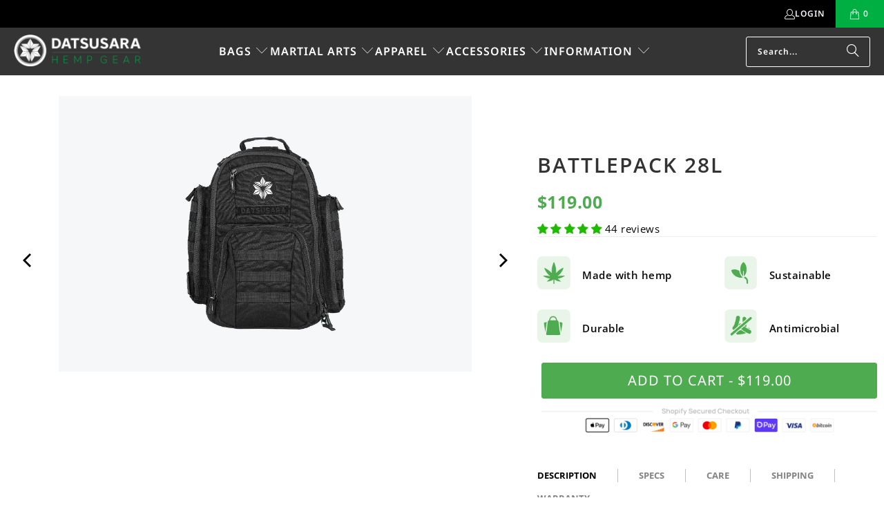

--- FILE ---
content_type: text/html; charset=utf-8
request_url: https://www.dsgear.com/collections/best-sellers/products/bp28l
body_size: 64496
content:
<!DOCTYPE html>
<html class="no-js no-touch" lang="en">
  <head>
    <meta charset="utf-8">
    <meta http-equiv="cleartype" content="on">
    <meta name="robots" content="index,follow">

    <!-- Mobile Specific Metas -->
    <meta name="HandheldFriendly" content="True">
    <meta name="MobileOptimized" content="320">
    <meta name="viewport" content="width=device-width,initial-scale=1">
    <meta name="theme-color" content="#ffffff">

    
    <title>
      Hemp Gym Backpack | Datsusara Battlepack 28L - DATSUSARA LLC
    </title>

    
      <meta name="description" content="The Battlepack 28L is a small hemp backpack. Designed for sport &amp; travel it fits up to a 13&quot; laptop or all your boxing, MMA, crossfit, or BJJ training gear."/>
    

    <link rel="preconnect" href="https://fonts.shopifycdn.com" />
    <link rel="preconnect" href="https://cdn.shopify.com" />
    <link rel="preconnect" href="https://cdn.shopifycloud.com" />

    <link rel="dns-prefetch" href="https://v.shopify.com" />
    <link rel="dns-prefetch" href="https://www.youtube.com" />
    <link rel="dns-prefetch" href="https://vimeo.com" />

    <link href="//www.dsgear.com/cdn/shop/t/156/assets/jquery.min.js?v=147293088974801289311762560456" as="script" rel="preload">

    <!-- Stylesheet for Fancybox library -->
    <link rel="stylesheet" href="//www.dsgear.com/cdn/shop/t/156/assets/fancybox.css?v=19278034316635137701762560456" type="text/css" media="all" defer>

    <!-- Devkit styles --><style>
  @layer base, components, utilities, overrides;
</style>












<style data-shopify>:root {
    /* ===================================== */
    /* Root variables */
    /* ===================================== */

    --root-font-size: 16px;
    --root-color-primary: #000;
    --root-color-secondary: #fff;

    /* ===================================== */
    /* Colors */
    /* ===================================== */

    --color-primary: var(--root-color-primary);
    --color-secondary: var(--root-color-secondary);

    --link-color: #00af41;
    --link-hover-color: #00ff3c;
    --border-color: #cccccc;

    /* ===================================== */
    /* Icons */
    /* ===================================== */

    --icon-color: ;
    --icon-hover-color: var(--link-hover-color);
    --icon-size: px;

    /* ===================================== */
    /* Buttons */
    /* ===================================== */

    --btn-style: rounded;
    --btn-weight: normal;
    --btn-font-size: 14;
    --btn-font-transform: uppercase;

    /* Default */
    --button-color-border: #000000;
    --button-color-background: #000000;
    --button-color-text: 
  #ffffff

;
    --button-color-border-hover: 
  #0f0f0f

;
    --button-color-background-hover: 
  #0f0f0f

;
    --button-color-text-hover: #000000;

    /* Outline */
    --btn-outline-color-border: #000000;
    --btn-outline-color-background: transparent;
    --btn-outline-color-text: #000000;
    --btn-outline-color-border-hover: 
  #0f0f0f

;
    --btn-outline-color-background-hover: 
  #0f0f0f

;
    --btn-outline-color-text-hover: 
  #ffffff

;

    /* Primary */
    --btn-primary-color-border: #4eab4f;
    --btn-primary-color-background: #4eab4f;
    --btn-primary-color-text: #ffffff;
    --btn-primary-color-border-hover: #00e937;
    --btn-primary-color-background-hover: #00e937;
    --btn-primary-color-text-hover: #ffffff;

    /* Primary Outline */
    --btn-primary-outline-color-border: #4eab4f;
    --btn-primary-outline-color-background: transparent;
    --btn-primary-outline-color-text: #4eab4f;
    --btn-primary-outline-color-border-hover: #00e937;
    --btn-primary-outline-color-background-hover: #00e937;
    --btn-primary-outline-color-text-hover:
  #ffffff

;

    /* Banner Button */
    --btn-banner-color-border: #00af41;
    --btn-banner-color-background: transparent;
    --btn-banner-color-text: #00af41;
    --btn-banner-color-border-hover: #00af41;
    --btn-banner-color-background-hover: #00af41;
    --btn-banner-color-text-hover: 
  #ffffff

;

    /* Banner Button Highlight */
    --btn-banner-highlight-color-border: #00af41;
    --btn-banner-highlight-color-background: #00af41;
    --btn-banner-highlight-color-text: 
  #ffffff

;
    --btn-banner-highlight-color-border-hover: 
  #009838

;
    --btn-banner-highlight-color-background-hover: 
  #009838

;
    --btn-banner-highlight-color-text-hover: 
  #ffffff

;

    /* Banner Text Button */
    --btn-banner-text-color-border: #f8f8f8;
    --btn-banner-text-color-background: transparent;
    --btn-banner-text-color-text: #f8f8f8;
    --btn-banner-text-color-border-hover: #f8f8f8;
    --btn-banner-text-color-background-hover: #f8f8f8;
    --btn-banner-text-color-text-hover: 
  #333333

;

    /* Banner Text Button Highlight */
    --btn-banner-text-highlight-color-border: #f8f8f8;
    --btn-banner-text-highlight-color-background: #f8f8f8;
    --btn-banner-text-highlight-color-text: 
  #333333

;
    --btn-banner-text-highlight-color-border-hover: 
  #e4e4e4

;
    --btn-banner-text-highlight-color-background-hover: 
  #e4e4e4

;
    --btn-banner-text-highlight-color-text-hover: 
  #333333

;

    /* Mobile Default Button */
    --btn-mobile-color-border: #000000;
    --btn-mobile-color-background: #000000;
    --btn-mobile-color-text: 
  #ffffff

;
    --btn-mobile-color-border-hover: 
  #0f0f0f

;
    --btn-mobile-color-background-hover: 
  #0f0f0f

;
    --btn-mobile-color-text-hover: 
  #ffffff

;

    
        --border-radius: 3px;
      

    /* ===================================== */
    /* Typography */
    /* ===================================== */

    --regular-font-family: "Open Sans";
    --regular-font-fallback-families: sans-serif;
    --regular-font-weight: 400;
    --regular-font-style: normal;
    --regular-font-size: 15px;
    --regular-font-transform: none;
    --regular-color: #000000;

    --headline-font-family: "Open Sans", sans-serif;
    --headline-font-weight: 600;
    --headline-font-style: normal;
    --headline-font-transform: uppercase;
    --headline-color: #333333;
    --headline-letter_spacing: 2px;

    /* ===================================== */
    /* Components */
    /* ===================================== */

    /* Nav */
    --nav-font: "Noto Sans", sans-serif;
    --nav-font-style: normal;
    --nav-letter-spacing: 1;

    /* Footer */
    --sub-footer-text-color: #ffffff;
    --headline-footer-text-color: #ffffff;
    --footer-heading-font-size: 14;

    /* Newsletter */
    --use-newsletter-border: false;
    --newsletter-section-background-color: #f5f7f8;
    --newsletter-section-color: #fcfcfc;
    --newsletter-section-background-color-gradient: ;
    --newsletter-popup-image-align: left;
    --newsletter-popup-close: true;
    --newsletter-popup-text-align: center;
    --newsletter-popup-background-color: #f7f7f7;
    --newsletter-popup-color: #363636;
    --newsletter-popup-background-color-gradient: ;

    /* Video */
    --video-banner-color: #f8f8f8;
    --video-subtitle-font-family: "Open Sans", sans-serif;
    --video-subtitle-font-weight: 600;
    --video-subtitle-font-transform: uppercase;
    --video-subtitle-size: 18px;
    --video-subtitle-letter-spacing: 1px;
    --video-subtitle-size-medium-down: 12.0px;
    --video-subtitle-size-medium-up: 15.0px;
    --video-headline-font-family: "Open Sans", sans-serif;
    --video-headline-font-weight: 400;
    --video-headline-font-style: normal;
    --video-headline-font-transform: uppercase;
    --video-headline-size: 56px;
    --video-headline-letter-spacing: 2px;
    --video-headline-size-medium-down: 37.333333333333336px;
    --video-headline-size-medium-up: 46.666666666666664px;
    --video-banner-background-color: #1e1e1e;
  }</style>
<style data-shopify>h1, h2, h3, h4, h5, h6,
  .h1, .h2, .h3, .h4, .h5, .h6 {
    font-family: var(--headline-font-family);
    font-weight: var(--headline-font-weight);
    font-style: var(--headline-font-style);
    text-transform: var(--headline-font-transform);
    line-height: 1.5;
    color: var(--headline-color);
    display: block;
    letter-spacing: var(--headline-letter_spacing);
    text-rendering: optimizeLegibility;

    a {
      &:link,
      &:visited {
        color: inherit;
      }

      &:hover,
      &:active {
        color: var(--link-color);
      }
    }
  }

  h1, .h1 {
    font-size: 30px;
    margin: 0 auto 15px;
    clear: both;
    font-weight: var(--headline-font-weight);
    padding-top: 4px;
  }

  h2,
  .h2 {
    font-size: 27px;
    margin-bottom: 0.75em;
  }

  h3,
  .h3 {
    font-size: 24px;
    margin: 0 auto 15px 0;

    &.title {
      line-height: 1.25;
      margin: 0 auto 15px;
      clear: both;
      padding-top: 4px;
    }

    &.sub_title {
      padding: 5px 0;
    }
  }

  h4,
  .h4 {
    font-size: 21px;
    margin: 0 0 0.5em 0;
    padding: 7px 0;

    &.title a {
      border: 0;
      padding: 0;
      margin: 0;
    }
  }

  h5,
  .h5 {
    font-size: 19px;
    margin: 0 0 0.5em 0;
    padding: 7px 0;

    &.sub_title {
      padding: 5px 0;
      color: var(--headline-color);
    }

    &.sub_title a {
      color: var(--headline-color);
    }
  }

  h6,
  .h6 {
    font-size: 18px;
    letter-spacing: calc(var(--headline-letter_spacing) / 2);
    margin: 0 0 0.5em 0;
    padding: 7px 0;

    &.title {
      line-height: 32px;
      margin: 0 0 0.5em 0;
    }
  }

  p {
    margin: 0 0 15px;
    font-style: normal;
    line-height: 1.6em;
  }

  .text-align--center {
    text-align: center;
  }

  .text-align--left {
    text-align: left;
  }

  .text-align--right {
    text-align: right;
  }



  @media only screen and (max-width: 480px) {
    h1,
    h2,
    h3,
    h4,
    h5,
    h6,
    .collection_title,
    .empty_cart {
      font-size: 110%;
      line-height: 1.5em;
    }

    h1,
    h1.home,
    .title a,
    h2 {
      padding: 0;
    }
  }</style>
<style data-shopify>:root {
    /* Root Colors */
    --color-primary: #000000;
    --color-secondary: #ffffff;
  }

  html, body {
    color: var(--color-primary);
    background-color: var(--color-secondary);
  }</style>

<style>
      
    /*! modern-normalize v3.0.1 | MIT License | https://github.com/sindresorhus/modern-normalize */*,:before,:after{box-sizing:border-box}html{font-family:system-ui,Segoe UI,Roboto,Helvetica,Arial,sans-serif,"Apple Color Emoji","Segoe UI Emoji";line-height:1.15;text-size-adjust:100%;tab-size:4}body{margin:0}b,strong{font-weight:bolder}code,kbd,samp,pre{font-family:ui-monospace,SFMono-Regular,Consolas,Liberation Mono,Menlo,monospace;font-size:1em}small{font-size:80%}sub,sup{position:relative;font-size:75%;line-height:0;vertical-align:baseline}sub{bottom:-.25em}sup{top:-.5em}table{border-color:currentcolor}button,input,optgroup,select,textarea{margin:0;font-family:inherit;font-size:100%;line-height:1.15}button,[type=button],[type=reset],[type=submit]{-webkit-appearance:auto;appearance:auto}legend{padding:0}progress{vertical-align:baseline}::-webkit-inner-spin-button,::-webkit-outer-spin-button{height:auto}[type=search]{-webkit-appearance:textfield;appearance:textfield;outline-offset:-2px}::-webkit-search-decoration{-webkit-appearance:none;appearance:none}::-webkit-file-upload-button{font:inherit;-webkit-appearance:auto;appearance:auto}summary{display:list-item}
/*# sourceMappingURL=/s/files/1/0723/2700/4419/t/32/assets/vendor.modern-normalize.css.map?v=101712644036999526981750991828 */

  
    </style>




<style>
      
    form,fieldset{margin-bottom:20px}input[type=text],input[type=password],input[type=email],input[type=search],input[type=url],input[type=tel],input[type=number],input[type=date],input[type=month],input[type=week],input[type=time],input[type=range],input[type=color],select,textarea{display:block;width:100%;height:44px;max-height:100%;padding:0 10px;margin:0;font:13px HelveticaNeue-Light,Helvetica Neue Light,Helvetica Neue,Helvetica,Arial,sans-serif;line-height:22px;color:#5f6a7d;-webkit-appearance:none;appearance:none;outline:none;background:#fff;border:1px solid var(--border-color);text-rendering:optimizelegibility;border-radius:var(--border-radius)}@media only screen and (width <= 480px){input[type=text],input[type=password],input[type=email],input[type=search],input[type=url],input[type=tel],input[type=number],input[type=date],input[type=month],input[type=week],input[type=time],input[type=range],input[type=color],select,textarea{font-size:16px}}input[type=text]:active,input[type=text]:focus,input[type=password]:active,input[type=password]:focus,input[type=email]:active,input[type=email]:focus,input[type=search]:active,input[type=search]:focus,input[type=url]:active,input[type=url]:focus,input[type=tel]:active,input[type=tel]:focus,input[type=number]:active,input[type=number]:focus,input[type=date]:active,input[type=date]:focus,input[type=month]:active,input[type=month]:focus,input[type=week]:active,input[type=week]:focus,input[type=time]:active,input[type=time]:focus,input[type=range]:active,input[type=range]:focus,input[type=color]:active,input[type=color]:focus,select:active,select:focus,textarea:active,textarea:focus{color:#444;border:1px solid #aaa}input[type=number]::-webkit-outer-spin-button,input[type=number]::-webkit-inner-spin-button{margin:0;-webkit-appearance:none;appearance:none}input[type=text]::-ms-clear{display:none;width:0;height:0}input[type=text]::-ms-reveal{display:none;width:0;height:0}input[type=search]::-webkit-search-decoration,input[type=search]::-webkit-search-cancel-button,input[type=search]::-webkit-search-results-button,input[type=search]::-webkit-search-results-decoration{display:none}input[type=date]{display:inline-flex}input[type=number]{-webkit-appearance:textfield!important;appearance:textfield!important}select::-ms-expand{display:none}select{padding:8px var(--pill-padding, 14px) 8px;text-overflow:"";text-indent:.01px;-webkit-appearance:none;appearance:none;background:#fff url("data:image/svg+xml,%3Csvg width='50' height='27' xmlns='http://www.w3.org/2000/svg'%3E%3Cpath d='M25 27.05 0 1.319 1.367 0 25 24.316 48.633 0 50 1.318z' fill='%23000' fill-rule='nonzero'/%3E%3C/svg%3E%0A") no-repeat 95% 50%;background-size:.85rem;border:1px solid #d9dbdc;border-radius:var(--border-radius)}label,legend{display:block;margin-bottom:5px;font-size:13px;font-weight:700;text-align:left;text-transform:var(--regular-font-transform)}input[type=checkbox]{display:inline}label span,legend span{font-size:13px;font-weight:700;color:#444}textarea{min-height:120px;padding:15px 9px}
/*# sourceMappingURL=/s/files/1/1416/8662/t/137/assets/util.forms.css.map?v=9434103573914653061743012128 */

  
    </style>


<style>
      
    svg.icon {
  display: inline-block;
  width: var(--icon-width-size, var(--icon-size));
  height: var(--icon-height-size, var(--icon-size));
  vertical-align: middle;
  color: inherit;
}

  
    </style>


<link href="//www.dsgear.com/cdn/shop/t/156/assets/util.grid.css?v=72002231341491640291762560456" rel="stylesheet" type="text/css" media="all" />
    <script async crossorigin fetchpriority="high" src="/cdn/shopifycloud/importmap-polyfill/es-modules-shim.2.4.0.js"></script>
<script>
      console.warn('Asset size is too large to inline stylesheet: util.grid.css');
    </script>


<style>
      
    .page-blocks{display:flex;flex-wrap:wrap;justify-content:center;width:100%}.shopify-section{width:100%}@media only screen and (width <= 480px){.shopify-section{width:100%!important;padding-right:0!important;padding-left:0!important}}.section{width:95%;max-width:1200px;margin:var(--section-padding-top) auto var(--section-padding-bottom) auto}.section.is-width-wide{width:100%;max-width:none}.section-wrapper{display:flex;flex-wrap:wrap;justify-content:center;width:100%}.section-wrapper .under-menu:nth-child(1) .full-width--false{margin-top:30px}.no-js .section-wrapper .under-menu:nth-child(1) .full-width--false{margin-top:0}.section-wrapper--product{width:95%;max-width:1200px;margin-right:auto;margin-left:auto}.section-wrapper--product .section{width:100%}.section-wrapper--product.is-width-wide{width:100%;max-width:none}
/*# sourceMappingURL=/s/files/1/0017/2556/2953/t/86/assets/util.section.css.map?v=178612592232544466241745671038 */

  
    </style>




    <!-- Stylesheets for Turbo -->
    <link href="//www.dsgear.com/cdn/shop/t/156/assets/styles.css?v=167249814803161164901768256453" rel="stylesheet" type="text/css" media="all" />

    <!-- Icons -->
    
      <link rel="shortcut icon" type="image/x-icon" href="//www.dsgear.com/cdn/shop/files/FavIcon_180x180.png?v=1613154051">
      <link rel="apple-touch-icon" href="//www.dsgear.com/cdn/shop/files/FavIcon_180x180.png?v=1613154051"/>
      <link rel="apple-touch-icon" sizes="57x57" href="//www.dsgear.com/cdn/shop/files/FavIcon_57x57.png?v=1613154051"/>
      <link rel="apple-touch-icon" sizes="60x60" href="//www.dsgear.com/cdn/shop/files/FavIcon_60x60.png?v=1613154051"/>
      <link rel="apple-touch-icon" sizes="72x72" href="//www.dsgear.com/cdn/shop/files/FavIcon_72x72.png?v=1613154051"/>
      <link rel="apple-touch-icon" sizes="76x76" href="//www.dsgear.com/cdn/shop/files/FavIcon_76x76.png?v=1613154051"/>
      <link rel="apple-touch-icon" sizes="114x114" href="//www.dsgear.com/cdn/shop/files/FavIcon_114x114.png?v=1613154051"/>
      <link rel="apple-touch-icon" sizes="180x180" href="//www.dsgear.com/cdn/shop/files/FavIcon_180x180.png?v=1613154051"/>
      <link rel="apple-touch-icon" sizes="228x228" href="//www.dsgear.com/cdn/shop/files/FavIcon_228x228.png?v=1613154051"/>
    
    <link rel="canonical" href="https://www.dsgear.com/products/bp28l"/>

    

    

    

    
    <script>
      window.PXUTheme = window.PXUTheme || {};
      window.PXUTheme.version = '9.5.4';
      window.PXUTheme.name = 'Turbo';
    </script>
    


    
<template id="price-ui"><span class="compare-at-price" data-compare-at-price></span><span class="price " data-price></span><span class="unit-pricing" data-unit-pricing></span></template>
    <template id="price-ui-badge"><span class="badge" data-badge></span></template>
    
    <template id="price-ui__price"><span class="money" data-price></span></template>
    <template id="price-ui__price-range"><span class="price-min" data-price-min><span class="money" data-price></span></span> - <span class="price-max" data-price-max><span class="money" data-price></span></span></template>
    <template id="price-ui__unit-pricing"><span class="unit-quantity" data-unit-quantity></span> | <span class="unit-price" data-unit-price><span class="money" data-price></span></span> / <span class="unit-measurement" data-unit-measurement></span></template>
    <template id="price-ui-badge__percent-savings-range">Save up to <span data-price-percent></span>%</template>
    <template id="price-ui-badge__percent-savings">Save <span data-price-percent></span>%</template>
    <template id="price-ui-badge__price-savings-range">Save up to <span class="money" data-price></span></template>
    <template id="price-ui-badge__price-savings">Save <span class="money" data-price></span></template>
    <template id="price-ui-badge__on-sale">Sale</template>
    <template id="price-ui-badge__sold-out">Sold out</template>
    <template id="price-ui-badge__in-stock">In stock</template>
    
<script type="importmap">
{
  "imports": {
    "component.age-gate": "//www.dsgear.com/cdn/shop/t/156/assets/component.age-gate.js?v=178206963185212261781762560456",
    "component.back-to-top-button": "//www.dsgear.com/cdn/shop/t/156/assets/component.back-to-top-button.js?v=121105669381073937401762560456",
    "component.image-element-aspect-ratio": "//www.dsgear.com/cdn/shop/t/156/assets/component.image-element-aspect-ratio.js?v=99215540724599282731762560456",
    "component.popup-newsletter": "//www.dsgear.com/cdn/shop/t/156/assets/component.popup-newsletter.js?v=124645960972506590941762560456",
    "component.section-newsletter": "//www.dsgear.com/cdn/shop/t/156/assets/component.section-newsletter.js?v=144015650166855237021762560456",
    "component.section-video": "//www.dsgear.com/cdn/shop/t/156/assets/component.section-video.js?v=58108171799475093061762560456",
    "currencies": "//www.dsgear.com/cdn/shop/t/156/assets/currencies.js?v=1648699478663843391762560456",
    "instantclick": "//www.dsgear.com/cdn/shop/t/156/assets/instantclick.min.js?v=20092422000980684151762560456",
    "jquery.cart": "//www.dsgear.com/cdn/shop/t/156/assets/jquery.cart.min.js?v=166679848951413287571762560456",
    "jquery": "//www.dsgear.com/cdn/shop/t/156/assets/jquery.min.js?v=147293088974801289311762560456",
    "themeEditorSections": "//www.dsgear.com/cdn/shop/t/156/assets/themeEditorSections.js?v=163907835056536163881762560456",
    "util.animations": "//www.dsgear.com/cdn/shop/t/156/assets/util.animations.js?v=88379227021148447571762560456",
    "util.events": "//www.dsgear.com/cdn/shop/t/156/assets/util.events.js?v=163430142883111782711762560456",
    "vendor.fancybox": "//www.dsgear.com/cdn/shop/t/156/assets/vendor.fancybox.js?v=137271155610422863481762560456",
    "vendor.isbot": "//www.dsgear.com/cdn/shop/t/156/assets/vendor.isbot.js?v=141969293939305478221762560456",
    "vendor.jquery": "//www.dsgear.com/cdn/shop/t/156/assets/vendor.jquery.js?v=147293088974801289311762560456",
    "vendor.js-cookie": "//www.dsgear.com/cdn/shop/t/156/assets/vendor.js-cookie.js?v=182647587380799007001762560456",
    "vendor.just-debounce": "//www.dsgear.com/cdn/shop/t/156/assets/vendor.just-debounce.js?v=43348262834111556771762560456",
    "vendor.lazysizes": "//www.dsgear.com/cdn/shop/t/156/assets/vendor.lazysizes.js?v=143264585656346250741762560456",
    "vendor.noscroll.96a94b32": "//www.dsgear.com/cdn/shop/t/156/assets/vendor.noscroll.96a94b32.js?v=103500330829761603901762560456",
    "vendor.noscroll": "//www.dsgear.com/cdn/shop/t/156/assets/vendor.noscroll.js?v=81117179843272977361762560456",
    "vendor.plyr": "//www.dsgear.com/cdn/shop/t/156/assets/vendor.plyr.js?v=155556689627674826441762560456",
    "vendors": "//www.dsgear.com/cdn/shop/t/156/assets/vendors.js?v=176241922172216752211762560456"
  }
}
</script>

<script>window.PXUTheme = window.PXUTheme || {};


window.PXUTheme.theme_settings = {};
window.PXUTheme.currency = {};
window.PXUTheme.routes = window.PXUTheme.routes || {};


window.PXUTheme.theme_settings.display_tos_checkbox = false;
window.PXUTheme.theme_settings.go_to_checkout = true;
window.PXUTheme.theme_settings.cart_action = "redirect_cart";
window.PXUTheme.theme_settings.cart_shipping_calculator = false;


window.PXUTheme.theme_settings.collection_swatches = true;
window.PXUTheme.theme_settings.collection_secondary_image = false;


window.PXUTheme.currency.show_multiple_currencies = false;
window.PXUTheme.currency.shop_currency = "USD";
window.PXUTheme.currency.default_currency = "USD";
window.PXUTheme.currency.display_format = "money_format";
window.PXUTheme.currency.money_format = "${{amount}}";
window.PXUTheme.currency.money_format_no_currency = "${{amount}}";
window.PXUTheme.currency.money_format_currency = "${{amount}} USD";
window.PXUTheme.currency.native_multi_currency = false;
window.PXUTheme.currency.iso_code = "USD";
window.PXUTheme.currency.symbol = "$";


window.PXUTheme.theme_settings.display_inventory_left = false;
window.PXUTheme.theme_settings.inventory_threshold = 5;
window.PXUTheme.theme_settings.limit_quantity = true;


window.PXUTheme.theme_settings.menu_position = "inline";


window.PXUTheme.theme_settings.pagination_type = "infinite_scroll";


window.PXUTheme.theme_settings.enable_shopify_collection_badges = false;
window.PXUTheme.theme_settings.quick_shop_thumbnail_position = "bottom-thumbnails";
window.PXUTheme.theme_settings.product_form_style = "radio";
window.PXUTheme.theme_settings.sale_banner_enabled = true;
window.PXUTheme.theme_settings.display_savings = true;
window.PXUTheme.theme_settings.display_sold_out_price = true;
window.PXUTheme.theme_settings.free_text = "Free";
window.PXUTheme.theme_settings.video_looping = false;
window.PXUTheme.theme_settings.quick_shop_style = "popup";
window.PXUTheme.theme_settings.hover_enabled = false;


window.PXUTheme.routes.cart_url = "/cart";
window.PXUTheme.routes.cart_update_url = "/cart/update";
window.PXUTheme.routes.root_url = "/";
window.PXUTheme.routes.search_url = "/search";
window.PXUTheme.routes.all_products_collection_url = "/collections/all";
window.PXUTheme.routes.product_recommendations_url = "/recommendations/products";
window.PXUTheme.routes.predictive_search_url = "/search/suggest";


window.PXUTheme.theme_settings.image_loading_style = "fade-in";


window.PXUTheme.theme_settings.enable_autocomplete = true;


window.PXUTheme.theme_settings.page_dots_enabled = true;
window.PXUTheme.theme_settings.slideshow_arrow_size = "light";


window.PXUTheme.theme_settings.quick_shop_enabled = false;


window.PXUTheme.theme_settings.enable_back_to_top_button = false;


window.PXUTheme.translation = {};


window.PXUTheme.translation.agree_to_terms_warning = "You must agree with the terms and conditions to checkout.";
window.PXUTheme.translation.one_item_left = "item left";
window.PXUTheme.translation.items_left_text = "items left";
window.PXUTheme.translation.cart_savings_text = "Total Savings";
window.PXUTheme.translation.cart_discount_text = "Discount";
window.PXUTheme.translation.cart_subtotal_text = "Subtotal";
window.PXUTheme.translation.cart_remove_text = "Remove";
window.PXUTheme.translation.cart_free_text = "Free";


window.PXUTheme.translation.newsletter_success_text = "Thank you for joining our mailing list!";


window.PXUTheme.translation.notify_email = "Enter your email address...";
window.PXUTheme.translation.notify_email_value = "Translation missing: en.contact.fields.email";
window.PXUTheme.translation.notify_email_send = "Send";
window.PXUTheme.translation.notify_message_first = "Please notify me when ";
window.PXUTheme.translation.notify_message_last = " becomes available - ";
window.PXUTheme.translation.notify_success_text = "Thanks! We will notify you when this product becomes available!";


window.PXUTheme.translation.add_to_cart = "Add to Cart";
window.PXUTheme.translation.coming_soon_text = "Coming Soon";
window.PXUTheme.translation.sold_out_text = "Sold Out";
window.PXUTheme.translation.sale_text = "Sale";
window.PXUTheme.translation.savings_text = "You Save";
window.PXUTheme.translation.percent_off_text = "% off";
window.PXUTheme.translation.from_text = "from";
window.PXUTheme.translation.new_text = "New";
window.PXUTheme.translation.pre_order_text = "Pre-Order";
window.PXUTheme.translation.unavailable_text = "Unavailable";


window.PXUTheme.translation.all_results = "View all results";
window.PXUTheme.translation.no_results = "Sorry, no results!";


window.PXUTheme.media_queries = {};
window.PXUTheme.media_queries.small = window.matchMedia( "(max-width: 480px)" );
window.PXUTheme.media_queries.medium = window.matchMedia( "(max-width: 798px)" );
window.PXUTheme.media_queries.large = window.matchMedia( "(min-width: 799px)" );
window.PXUTheme.media_queries.larger = window.matchMedia( "(min-width: 960px)" );
window.PXUTheme.media_queries.xlarge = window.matchMedia( "(min-width: 1200px)" );
window.PXUTheme.media_queries.ie10 = window.matchMedia( "all and (-ms-high-contrast: none), (-ms-high-contrast: active)" );
window.PXUTheme.media_queries.tablet = window.matchMedia( "only screen and (min-width: 799px) and (max-width: 1024px)" );
window.PXUTheme.media_queries.mobile_and_tablet = window.matchMedia( "(max-width: 1024px)" );
</script>


    
      <script src="//www.dsgear.com/cdn/shop/t/156/assets/instantclick.min.js?v=20092422000980684151762560456" data-no-instant defer></script>

      <script data-no-instant>
        window.addEventListener('DOMContentLoaded', function() {

          function inIframe() {
            try {
              return window.self !== window.top;
            } catch (e) {
              return true;
            }
          }

          if (!inIframe()){
            InstantClick.on('change', function() {

              $('head script[src*="shopify"]').each(function() {
                var script = document.createElement('script');
                script.type = 'text/javascript';
                script.src = $(this).attr('src');

                $('body').append(script);
              });

              $('body').removeClass('fancybox-active');
              $.fancybox.destroy();

              InstantClick.init();

            });
          }
        });
      </script>
    

    <script>
      
    </script>

    <script>window.performance && window.performance.mark && window.performance.mark('shopify.content_for_header.start');</script><meta name="google-site-verification" content="htYy3glpuNX4yaeisp83NCdFv-fed4CtG5JAnoHMNF8">
<meta name="facebook-domain-verification" content="g5kywjtohujoysrq4gvpq6y8fmo1c8">
<meta id="shopify-digital-wallet" name="shopify-digital-wallet" content="/845022/digital_wallets/dialog">
<meta name="shopify-checkout-api-token" content="16c000078bf4aed30a047acc740865d2">
<meta id="in-context-paypal-metadata" data-shop-id="845022" data-venmo-supported="false" data-environment="production" data-locale="en_US" data-paypal-v4="true" data-currency="USD">
<link rel="alternate" type="application/json+oembed" href="https://www.dsgear.com/products/bp28l.oembed">
<script async="async" src="/checkouts/internal/preloads.js?locale=en-US"></script>
<link rel="preconnect" href="https://shop.app" crossorigin="anonymous">
<script async="async" src="https://shop.app/checkouts/internal/preloads.js?locale=en-US&shop_id=845022" crossorigin="anonymous"></script>
<script id="apple-pay-shop-capabilities" type="application/json">{"shopId":845022,"countryCode":"US","currencyCode":"USD","merchantCapabilities":["supports3DS"],"merchantId":"gid:\/\/shopify\/Shop\/845022","merchantName":"DATSUSARA LLC","requiredBillingContactFields":["postalAddress","email","phone"],"requiredShippingContactFields":["postalAddress","email","phone"],"shippingType":"shipping","supportedNetworks":["visa","masterCard","discover","elo","jcb"],"total":{"type":"pending","label":"DATSUSARA LLC","amount":"1.00"},"shopifyPaymentsEnabled":true,"supportsSubscriptions":true}</script>
<script id="shopify-features" type="application/json">{"accessToken":"16c000078bf4aed30a047acc740865d2","betas":["rich-media-storefront-analytics"],"domain":"www.dsgear.com","predictiveSearch":true,"shopId":845022,"locale":"en"}</script>
<script>var Shopify = Shopify || {};
Shopify.shop = "datsusara.myshopify.com";
Shopify.locale = "en";
Shopify.currency = {"active":"USD","rate":"1.0"};
Shopify.country = "US";
Shopify.theme = {"name":"Datsusara_Turbo 9.5.4 2025-11-09","id":147161350319,"schema_name":"Turbo","schema_version":"9.5.4","theme_store_id":null,"role":"main"};
Shopify.theme.handle = "null";
Shopify.theme.style = {"id":null,"handle":null};
Shopify.cdnHost = "www.dsgear.com/cdn";
Shopify.routes = Shopify.routes || {};
Shopify.routes.root = "/";</script>
<script type="module">!function(o){(o.Shopify=o.Shopify||{}).modules=!0}(window);</script>
<script>!function(o){function n(){var o=[];function n(){o.push(Array.prototype.slice.apply(arguments))}return n.q=o,n}var t=o.Shopify=o.Shopify||{};t.loadFeatures=n(),t.autoloadFeatures=n()}(window);</script>
<script>
  window.ShopifyPay = window.ShopifyPay || {};
  window.ShopifyPay.apiHost = "shop.app\/pay";
  window.ShopifyPay.redirectState = null;
</script>
<script id="shop-js-analytics" type="application/json">{"pageType":"product"}</script>
<script defer="defer" async type="module" src="//www.dsgear.com/cdn/shopifycloud/shop-js/modules/v2/client.init-shop-cart-sync_BdyHc3Nr.en.esm.js"></script>
<script defer="defer" async type="module" src="//www.dsgear.com/cdn/shopifycloud/shop-js/modules/v2/chunk.common_Daul8nwZ.esm.js"></script>
<script type="module">
  await import("//www.dsgear.com/cdn/shopifycloud/shop-js/modules/v2/client.init-shop-cart-sync_BdyHc3Nr.en.esm.js");
await import("//www.dsgear.com/cdn/shopifycloud/shop-js/modules/v2/chunk.common_Daul8nwZ.esm.js");

  window.Shopify.SignInWithShop?.initShopCartSync?.({"fedCMEnabled":true,"windoidEnabled":true});

</script>
<script>
  window.Shopify = window.Shopify || {};
  if (!window.Shopify.featureAssets) window.Shopify.featureAssets = {};
  window.Shopify.featureAssets['shop-js'] = {"shop-cart-sync":["modules/v2/client.shop-cart-sync_QYOiDySF.en.esm.js","modules/v2/chunk.common_Daul8nwZ.esm.js"],"init-fed-cm":["modules/v2/client.init-fed-cm_DchLp9rc.en.esm.js","modules/v2/chunk.common_Daul8nwZ.esm.js"],"shop-button":["modules/v2/client.shop-button_OV7bAJc5.en.esm.js","modules/v2/chunk.common_Daul8nwZ.esm.js"],"init-windoid":["modules/v2/client.init-windoid_DwxFKQ8e.en.esm.js","modules/v2/chunk.common_Daul8nwZ.esm.js"],"shop-cash-offers":["modules/v2/client.shop-cash-offers_DWtL6Bq3.en.esm.js","modules/v2/chunk.common_Daul8nwZ.esm.js","modules/v2/chunk.modal_CQq8HTM6.esm.js"],"shop-toast-manager":["modules/v2/client.shop-toast-manager_CX9r1SjA.en.esm.js","modules/v2/chunk.common_Daul8nwZ.esm.js"],"init-shop-email-lookup-coordinator":["modules/v2/client.init-shop-email-lookup-coordinator_UhKnw74l.en.esm.js","modules/v2/chunk.common_Daul8nwZ.esm.js"],"pay-button":["modules/v2/client.pay-button_DzxNnLDY.en.esm.js","modules/v2/chunk.common_Daul8nwZ.esm.js"],"avatar":["modules/v2/client.avatar_BTnouDA3.en.esm.js"],"init-shop-cart-sync":["modules/v2/client.init-shop-cart-sync_BdyHc3Nr.en.esm.js","modules/v2/chunk.common_Daul8nwZ.esm.js"],"shop-login-button":["modules/v2/client.shop-login-button_D8B466_1.en.esm.js","modules/v2/chunk.common_Daul8nwZ.esm.js","modules/v2/chunk.modal_CQq8HTM6.esm.js"],"init-customer-accounts-sign-up":["modules/v2/client.init-customer-accounts-sign-up_C8fpPm4i.en.esm.js","modules/v2/client.shop-login-button_D8B466_1.en.esm.js","modules/v2/chunk.common_Daul8nwZ.esm.js","modules/v2/chunk.modal_CQq8HTM6.esm.js"],"init-shop-for-new-customer-accounts":["modules/v2/client.init-shop-for-new-customer-accounts_CVTO0Ztu.en.esm.js","modules/v2/client.shop-login-button_D8B466_1.en.esm.js","modules/v2/chunk.common_Daul8nwZ.esm.js","modules/v2/chunk.modal_CQq8HTM6.esm.js"],"init-customer-accounts":["modules/v2/client.init-customer-accounts_dRgKMfrE.en.esm.js","modules/v2/client.shop-login-button_D8B466_1.en.esm.js","modules/v2/chunk.common_Daul8nwZ.esm.js","modules/v2/chunk.modal_CQq8HTM6.esm.js"],"shop-follow-button":["modules/v2/client.shop-follow-button_CkZpjEct.en.esm.js","modules/v2/chunk.common_Daul8nwZ.esm.js","modules/v2/chunk.modal_CQq8HTM6.esm.js"],"lead-capture":["modules/v2/client.lead-capture_BntHBhfp.en.esm.js","modules/v2/chunk.common_Daul8nwZ.esm.js","modules/v2/chunk.modal_CQq8HTM6.esm.js"],"checkout-modal":["modules/v2/client.checkout-modal_CfxcYbTm.en.esm.js","modules/v2/chunk.common_Daul8nwZ.esm.js","modules/v2/chunk.modal_CQq8HTM6.esm.js"],"shop-login":["modules/v2/client.shop-login_Da4GZ2H6.en.esm.js","modules/v2/chunk.common_Daul8nwZ.esm.js","modules/v2/chunk.modal_CQq8HTM6.esm.js"],"payment-terms":["modules/v2/client.payment-terms_MV4M3zvL.en.esm.js","modules/v2/chunk.common_Daul8nwZ.esm.js","modules/v2/chunk.modal_CQq8HTM6.esm.js"]};
</script>
<script>(function() {
  var isLoaded = false;
  function asyncLoad() {
    if (isLoaded) return;
    isLoaded = true;
    var urls = ["https:\/\/services.nofraud.com\/js\/device.js?shop=datsusara.myshopify.com","https:\/\/cdn.verifypass.com\/seller\/launcher.js?shop=datsusara.myshopify.com","https:\/\/cdn.attn.tv\/dsgear\/dtag.js?shop=datsusara.myshopify.com"];
    for (var i = 0; i < urls.length; i++) {
      var s = document.createElement('script');
      s.type = 'text/javascript';
      s.async = true;
      s.src = urls[i];
      var x = document.getElementsByTagName('script')[0];
      x.parentNode.insertBefore(s, x);
    }
  };
  if(window.attachEvent) {
    window.attachEvent('onload', asyncLoad);
  } else {
    window.addEventListener('load', asyncLoad, false);
  }
})();</script>
<script id="__st">var __st={"a":845022,"offset":-21600,"reqid":"d1fced5d-2a4d-4880-b660-9d6bcc764365-1768952369","pageurl":"www.dsgear.com\/collections\/best-sellers\/products\/bp28l","u":"a44a18f4decd","p":"product","rtyp":"product","rid":167224422};</script>
<script>window.ShopifyPaypalV4VisibilityTracking = true;</script>
<script id="captcha-bootstrap">!function(){'use strict';const t='contact',e='account',n='new_comment',o=[[t,t],['blogs',n],['comments',n],[t,'customer']],c=[[e,'customer_login'],[e,'guest_login'],[e,'recover_customer_password'],[e,'create_customer']],r=t=>t.map((([t,e])=>`form[action*='/${t}']:not([data-nocaptcha='true']) input[name='form_type'][value='${e}']`)).join(','),a=t=>()=>t?[...document.querySelectorAll(t)].map((t=>t.form)):[];function s(){const t=[...o],e=r(t);return a(e)}const i='password',u='form_key',d=['recaptcha-v3-token','g-recaptcha-response','h-captcha-response',i],f=()=>{try{return window.sessionStorage}catch{return}},m='__shopify_v',_=t=>t.elements[u];function p(t,e,n=!1){try{const o=window.sessionStorage,c=JSON.parse(o.getItem(e)),{data:r}=function(t){const{data:e,action:n}=t;return t[m]||n?{data:e,action:n}:{data:t,action:n}}(c);for(const[e,n]of Object.entries(r))t.elements[e]&&(t.elements[e].value=n);n&&o.removeItem(e)}catch(o){console.error('form repopulation failed',{error:o})}}const l='form_type',E='cptcha';function T(t){t.dataset[E]=!0}const w=window,h=w.document,L='Shopify',v='ce_forms',y='captcha';let A=!1;((t,e)=>{const n=(g='f06e6c50-85a8-45c8-87d0-21a2b65856fe',I='https://cdn.shopify.com/shopifycloud/storefront-forms-hcaptcha/ce_storefront_forms_captcha_hcaptcha.v1.5.2.iife.js',D={infoText:'Protected by hCaptcha',privacyText:'Privacy',termsText:'Terms'},(t,e,n)=>{const o=w[L][v],c=o.bindForm;if(c)return c(t,g,e,D).then(n);var r;o.q.push([[t,g,e,D],n]),r=I,A||(h.body.append(Object.assign(h.createElement('script'),{id:'captcha-provider',async:!0,src:r})),A=!0)});var g,I,D;w[L]=w[L]||{},w[L][v]=w[L][v]||{},w[L][v].q=[],w[L][y]=w[L][y]||{},w[L][y].protect=function(t,e){n(t,void 0,e),T(t)},Object.freeze(w[L][y]),function(t,e,n,w,h,L){const[v,y,A,g]=function(t,e,n){const i=e?o:[],u=t?c:[],d=[...i,...u],f=r(d),m=r(i),_=r(d.filter((([t,e])=>n.includes(e))));return[a(f),a(m),a(_),s()]}(w,h,L),I=t=>{const e=t.target;return e instanceof HTMLFormElement?e:e&&e.form},D=t=>v().includes(t);t.addEventListener('submit',(t=>{const e=I(t);if(!e)return;const n=D(e)&&!e.dataset.hcaptchaBound&&!e.dataset.recaptchaBound,o=_(e),c=g().includes(e)&&(!o||!o.value);(n||c)&&t.preventDefault(),c&&!n&&(function(t){try{if(!f())return;!function(t){const e=f();if(!e)return;const n=_(t);if(!n)return;const o=n.value;o&&e.removeItem(o)}(t);const e=Array.from(Array(32),(()=>Math.random().toString(36)[2])).join('');!function(t,e){_(t)||t.append(Object.assign(document.createElement('input'),{type:'hidden',name:u})),t.elements[u].value=e}(t,e),function(t,e){const n=f();if(!n)return;const o=[...t.querySelectorAll(`input[type='${i}']`)].map((({name:t})=>t)),c=[...d,...o],r={};for(const[a,s]of new FormData(t).entries())c.includes(a)||(r[a]=s);n.setItem(e,JSON.stringify({[m]:1,action:t.action,data:r}))}(t,e)}catch(e){console.error('failed to persist form',e)}}(e),e.submit())}));const S=(t,e)=>{t&&!t.dataset[E]&&(n(t,e.some((e=>e===t))),T(t))};for(const o of['focusin','change'])t.addEventListener(o,(t=>{const e=I(t);D(e)&&S(e,y())}));const B=e.get('form_key'),M=e.get(l),P=B&&M;t.addEventListener('DOMContentLoaded',(()=>{const t=y();if(P)for(const e of t)e.elements[l].value===M&&p(e,B);[...new Set([...A(),...v().filter((t=>'true'===t.dataset.shopifyCaptcha))])].forEach((e=>S(e,t)))}))}(h,new URLSearchParams(w.location.search),n,t,e,['guest_login'])})(!0,!0)}();</script>
<script integrity="sha256-4kQ18oKyAcykRKYeNunJcIwy7WH5gtpwJnB7kiuLZ1E=" data-source-attribution="shopify.loadfeatures" defer="defer" src="//www.dsgear.com/cdn/shopifycloud/storefront/assets/storefront/load_feature-a0a9edcb.js" crossorigin="anonymous"></script>
<script crossorigin="anonymous" defer="defer" src="//www.dsgear.com/cdn/shopifycloud/storefront/assets/shopify_pay/storefront-65b4c6d7.js?v=20250812"></script>
<script data-source-attribution="shopify.dynamic_checkout.dynamic.init">var Shopify=Shopify||{};Shopify.PaymentButton=Shopify.PaymentButton||{isStorefrontPortableWallets:!0,init:function(){window.Shopify.PaymentButton.init=function(){};var t=document.createElement("script");t.src="https://www.dsgear.com/cdn/shopifycloud/portable-wallets/latest/portable-wallets.en.js",t.type="module",document.head.appendChild(t)}};
</script>
<script data-source-attribution="shopify.dynamic_checkout.buyer_consent">
  function portableWalletsHideBuyerConsent(e){var t=document.getElementById("shopify-buyer-consent"),n=document.getElementById("shopify-subscription-policy-button");t&&n&&(t.classList.add("hidden"),t.setAttribute("aria-hidden","true"),n.removeEventListener("click",e))}function portableWalletsShowBuyerConsent(e){var t=document.getElementById("shopify-buyer-consent"),n=document.getElementById("shopify-subscription-policy-button");t&&n&&(t.classList.remove("hidden"),t.removeAttribute("aria-hidden"),n.addEventListener("click",e))}window.Shopify?.PaymentButton&&(window.Shopify.PaymentButton.hideBuyerConsent=portableWalletsHideBuyerConsent,window.Shopify.PaymentButton.showBuyerConsent=portableWalletsShowBuyerConsent);
</script>
<script data-source-attribution="shopify.dynamic_checkout.cart.bootstrap">document.addEventListener("DOMContentLoaded",(function(){function t(){return document.querySelector("shopify-accelerated-checkout-cart, shopify-accelerated-checkout")}if(t())Shopify.PaymentButton.init();else{new MutationObserver((function(e,n){t()&&(Shopify.PaymentButton.init(),n.disconnect())})).observe(document.body,{childList:!0,subtree:!0})}}));
</script>
<script id='scb4127' type='text/javascript' async='' src='https://www.dsgear.com/cdn/shopifycloud/privacy-banner/storefront-banner.js'></script><link id="shopify-accelerated-checkout-styles" rel="stylesheet" media="screen" href="https://www.dsgear.com/cdn/shopifycloud/portable-wallets/latest/accelerated-checkout-backwards-compat.css" crossorigin="anonymous">
<style id="shopify-accelerated-checkout-cart">
        #shopify-buyer-consent {
  margin-top: 1em;
  display: inline-block;
  width: 100%;
}

#shopify-buyer-consent.hidden {
  display: none;
}

#shopify-subscription-policy-button {
  background: none;
  border: none;
  padding: 0;
  text-decoration: underline;
  font-size: inherit;
  cursor: pointer;
}

#shopify-subscription-policy-button::before {
  box-shadow: none;
}

      </style>

<script>window.performance && window.performance.mark && window.performance.mark('shopify.content_for_header.end');</script>

    

<meta name="author" content="DATSUSARA LLC">
<meta property="og:url" content="https://www.dsgear.com/products/bp28l">
<meta property="og:site_name" content="DATSUSARA LLC">




  <meta property="og:type" content="product">
  <meta property="og:title" content="Battlepack 28L">
  
    
      <meta property="og:image" content="https://www.dsgear.com/cdn/shop/products/Battlepack28Lmain_600x.jpg?v=1631041871">
      <meta property="og:image:secure_url" content="https://www.dsgear.com/cdn/shop/products/Battlepack28Lmain_600x.jpg?v=1631041871">
      
      <meta property="og:image:width" content="2048">
      <meta property="og:image:height" content="1365">
    
      <meta property="og:image" content="https://www.dsgear.com/cdn/shop/products/00006-Datsusara-July-2018_6356e7a8-fd92-49de-beec-d396b8c06e75_600x.jpg?v=1631041871">
      <meta property="og:image:secure_url" content="https://www.dsgear.com/cdn/shop/products/00006-Datsusara-July-2018_6356e7a8-fd92-49de-beec-d396b8c06e75_600x.jpg?v=1631041871">
      
      <meta property="og:image:width" content="2048">
      <meta property="og:image:height" content="1365">
    
      <meta property="og:image" content="https://www.dsgear.com/cdn/shop/products/bags-battlepack-mini-bpm-02-2_2000x_330d47be-5111-4f70-b9b1-3211e5d5db5a_600x.jpg?v=1631041871">
      <meta property="og:image:secure_url" content="https://www.dsgear.com/cdn/shop/products/bags-battlepack-mini-bpm-02-2_2000x_330d47be-5111-4f70-b9b1-3211e5d5db5a_600x.jpg?v=1631041871">
      
      <meta property="og:image:width" content="1024">
      <meta property="og:image:height" content="683">
    
  
  <meta property="product:price:amount" content="119.00">
  <meta property="product:price:currency" content="USD">



  <meta property="og:description" content="The Battlepack 28L is a small hemp backpack. Designed for sport &amp; travel it fits up to a 13&quot; laptop or all your boxing, MMA, crossfit, or BJJ training gear.">




  <meta name="twitter:site" content="@DSgear">

<meta name="twitter:card" content="summary">

  <meta name="twitter:title" content="Battlepack 28L">
  <meta name="twitter:description" content="The Battlepack 28L is a smaller sized and very versatile backpack option, works great for most daily activities and light travel.  Enough to carry your basic daily gear. Various internal and external pockets to keep things in order including a padded compartment which fits up to a 15&quot; laptop.Made with a hemp/organic cotton canvas blend which is naturally anti-microbial, breathable, durable, and environmentally friendly.   Body made of 55/45% Hemp/Organic Cotton (Why Hemp?) Size total 18&quot;H x 13&quot;W x 6&quot;D (45x33x16cm), fully loaded capacity 28L Weight 2.8lbs (1.27kg) Main compartment 18&quot;H x 11&quot;W x 6&quot;D (45x28x16cm) Large zip side pockets 12&quot;H x 1&quot;W x 5&quot;D (31x3x13cm) Front upper zip pocket 5&quot;H x 6&quot;W x 1&quot;D, (13x16x2.5cm) Front lower zip pocket with mesh divider 10&quot;H x 11&quot;W x 1&quot;D (26x28x3cm) Back plate unzips to padded laptop storage area 18&quot;H x 11&quot;W (45x28cm) Top side zip">
  <meta name="twitter:image" content="https://www.dsgear.com/cdn/shop/products/Battlepack28Lmain_240x.jpg?v=1631041871">
  <meta name="twitter:image:width" content="240">
  <meta name="twitter:image:height" content="240">
  <meta name="twitter:image:alt" content="Battlepack 28L">



    <link rel="prev" href="/collections/best-sellers/products/hcb">
    <link rel="next" href="/collections/best-sellers/products/tb">
  <!-- BEGIN app block: shopify://apps/judge-me-reviews/blocks/judgeme_core/61ccd3b1-a9f2-4160-9fe9-4fec8413e5d8 --><!-- Start of Judge.me Core -->






<link rel="dns-prefetch" href="https://cdnwidget.judge.me">
<link rel="dns-prefetch" href="https://cdn.judge.me">
<link rel="dns-prefetch" href="https://cdn1.judge.me">
<link rel="dns-prefetch" href="https://api.judge.me">

<script data-cfasync='false' class='jdgm-settings-script'>window.jdgmSettings={"pagination":5,"disable_web_reviews":true,"badge_no_review_text":"No reviews","badge_n_reviews_text":"{{ n }} review/reviews","badge_star_color":"#20BA00","hide_badge_preview_if_no_reviews":true,"badge_hide_text":false,"enforce_center_preview_badge":false,"widget_title":"Customer Reviews","widget_open_form_text":"Write a review","widget_close_form_text":"Cancel review","widget_refresh_page_text":"Refresh page","widget_summary_text":"Based on {{ number_of_reviews }} review/reviews","widget_no_review_text":"Be the first to write a review","widget_name_field_text":"Display name","widget_verified_name_field_text":"Verified Name (public)","widget_name_placeholder_text":"Display name","widget_required_field_error_text":"This field is required.","widget_email_field_text":"Email address","widget_verified_email_field_text":"Verified Email (private, can not be edited)","widget_email_placeholder_text":"Your email address","widget_email_field_error_text":"Please enter a valid email address.","widget_rating_field_text":"Rating","widget_review_title_field_text":"Review Title","widget_review_title_placeholder_text":"Give your review a title","widget_review_body_field_text":"Review content","widget_review_body_placeholder_text":"Start writing here...","widget_pictures_field_text":"Picture/Video (optional)","widget_submit_review_text":"Submit Review","widget_submit_verified_review_text":"Submit Verified Review","widget_submit_success_msg_with_auto_publish":"Thank you! Please refresh the page in a few moments to see your review. You can remove or edit your review by logging into \u003ca href='https://judge.me/login' target='_blank' rel='nofollow noopener'\u003eJudge.me\u003c/a\u003e","widget_submit_success_msg_no_auto_publish":"Thank you! Your review will be published as soon as it is approved by the shop admin. You can remove or edit your review by logging into \u003ca href='https://judge.me/login' target='_blank' rel='nofollow noopener'\u003eJudge.me\u003c/a\u003e","widget_show_default_reviews_out_of_total_text":"Showing {{ n_reviews_shown }} out of {{ n_reviews }} reviews.","widget_show_all_link_text":"Show all","widget_show_less_link_text":"Show less","widget_author_said_text":"{{ reviewer_name }} said:","widget_days_text":"{{ n }} days ago","widget_weeks_text":"{{ n }} week/weeks ago","widget_months_text":"{{ n }} month/months ago","widget_years_text":"{{ n }} year/years ago","widget_yesterday_text":"Yesterday","widget_today_text":"Today","widget_replied_text":"\u003e\u003e {{ shop_name }} replied:","widget_read_more_text":"Read more","widget_reviewer_name_as_initial":"","widget_rating_filter_color":"#2DB100","widget_rating_filter_see_all_text":"See all reviews","widget_sorting_most_recent_text":"Most Recent","widget_sorting_highest_rating_text":"Highest Rating","widget_sorting_lowest_rating_text":"Lowest Rating","widget_sorting_with_pictures_text":"Only Pictures","widget_sorting_most_helpful_text":"Most Helpful","widget_open_question_form_text":"Ask a question","widget_reviews_subtab_text":"Reviews","widget_questions_subtab_text":"Questions","widget_question_label_text":"Question","widget_answer_label_text":"Answer","widget_question_placeholder_text":"Write your question here","widget_submit_question_text":"Submit Question","widget_question_submit_success_text":"Thank you for your question! We will notify you once it gets answered.","widget_star_color":"#20BA00","verified_badge_text":"Verified","verified_badge_bg_color":"","verified_badge_text_color":"","verified_badge_placement":"left-of-reviewer-name","widget_review_max_height":3,"widget_hide_border":false,"widget_social_share":false,"widget_thumb":true,"widget_review_location_show":false,"widget_location_format":"","all_reviews_include_out_of_store_products":true,"all_reviews_out_of_store_text":"(out of store)","all_reviews_pagination":100,"all_reviews_product_name_prefix_text":"about","enable_review_pictures":true,"enable_question_anwser":false,"widget_theme":"default","review_date_format":"mm/dd/yyyy","default_sort_method":"most-helpful","widget_product_reviews_subtab_text":"Product Reviews","widget_shop_reviews_subtab_text":"Shop Reviews","widget_other_products_reviews_text":"Reviews for other products","widget_store_reviews_subtab_text":"Store reviews","widget_no_store_reviews_text":"This store hasn't received any reviews yet","widget_web_restriction_product_reviews_text":"This product hasn't received any reviews yet","widget_no_items_text":"No items found","widget_show_more_text":"Show more","widget_write_a_store_review_text":"Write a Store Review","widget_other_languages_heading":"Reviews in Other Languages","widget_translate_review_text":"Translate review to {{ language }}","widget_translating_review_text":"Translating...","widget_show_original_translation_text":"Show original ({{ language }})","widget_translate_review_failed_text":"Review couldn't be translated.","widget_translate_review_retry_text":"Retry","widget_translate_review_try_again_later_text":"Try again later","show_product_url_for_grouped_product":false,"widget_sorting_pictures_first_text":"Pictures First","show_pictures_on_all_rev_page_mobile":false,"show_pictures_on_all_rev_page_desktop":false,"floating_tab_hide_mobile_install_preference":false,"floating_tab_button_name":"★ Reviews","floating_tab_title":"Let customers speak for us","floating_tab_button_color":"","floating_tab_button_background_color":"","floating_tab_url":"","floating_tab_url_enabled":false,"floating_tab_tab_style":"text","all_reviews_text_badge_text":"Customers rate us {{ shop.metafields.judgeme.all_reviews_rating | round: 1 }}/5 based on {{ shop.metafields.judgeme.all_reviews_count }} reviews.","all_reviews_text_badge_text_branded_style":"{{ shop.metafields.judgeme.all_reviews_rating | round: 1 }} out of 5 stars based on {{ shop.metafields.judgeme.all_reviews_count }} reviews","is_all_reviews_text_badge_a_link":false,"show_stars_for_all_reviews_text_badge":false,"all_reviews_text_badge_url":"","all_reviews_text_style":"branded","all_reviews_text_color_style":"judgeme_brand_color","all_reviews_text_color":"#108474","all_reviews_text_show_jm_brand":true,"featured_carousel_show_header":true,"featured_carousel_title":"Let customers speak for us","testimonials_carousel_title":"Customers are saying","videos_carousel_title":"Real customer stories","cards_carousel_title":"Customers are saying","featured_carousel_count_text":"from {{ n }} reviews","featured_carousel_add_link_to_all_reviews_page":false,"featured_carousel_url":"","featured_carousel_show_images":true,"featured_carousel_autoslide_interval":5,"featured_carousel_arrows_on_the_sides":false,"featured_carousel_height":250,"featured_carousel_width":80,"featured_carousel_image_size":0,"featured_carousel_image_height":250,"featured_carousel_arrow_color":"#eeeeee","verified_count_badge_style":"branded","verified_count_badge_orientation":"horizontal","verified_count_badge_color_style":"judgeme_brand_color","verified_count_badge_color":"#108474","is_verified_count_badge_a_link":false,"verified_count_badge_url":"","verified_count_badge_show_jm_brand":true,"widget_rating_preset_default":5,"widget_first_sub_tab":"product-reviews","widget_show_histogram":true,"widget_histogram_use_custom_color":true,"widget_pagination_use_custom_color":true,"widget_star_use_custom_color":false,"widget_verified_badge_use_custom_color":false,"widget_write_review_use_custom_color":false,"picture_reminder_submit_button":"Upload Pictures","enable_review_videos":false,"mute_video_by_default":false,"widget_sorting_videos_first_text":"Videos First","widget_review_pending_text":"Pending","featured_carousel_items_for_large_screen":3,"social_share_options_order":"Facebook,Twitter","remove_microdata_snippet":true,"disable_json_ld":false,"enable_json_ld_products":false,"preview_badge_show_question_text":false,"preview_badge_no_question_text":"No questions","preview_badge_n_question_text":"{{ number_of_questions }} question/questions","qa_badge_show_icon":false,"qa_badge_position":"same-row","remove_judgeme_branding":true,"widget_add_search_bar":false,"widget_search_bar_placeholder":"Search","widget_sorting_verified_only_text":"Verified only","featured_carousel_theme":"default","featured_carousel_show_rating":true,"featured_carousel_show_title":true,"featured_carousel_show_body":true,"featured_carousel_show_date":false,"featured_carousel_show_reviewer":true,"featured_carousel_show_product":false,"featured_carousel_header_background_color":"#108474","featured_carousel_header_text_color":"#ffffff","featured_carousel_name_product_separator":"reviewed","featured_carousel_full_star_background":"#108474","featured_carousel_empty_star_background":"#dadada","featured_carousel_vertical_theme_background":"#f9fafb","featured_carousel_verified_badge_enable":true,"featured_carousel_verified_badge_color":"#108474","featured_carousel_border_style":"round","featured_carousel_review_line_length_limit":3,"featured_carousel_more_reviews_button_text":"Read more reviews","featured_carousel_view_product_button_text":"View product","all_reviews_page_load_reviews_on":"scroll","all_reviews_page_load_more_text":"Load More Reviews","disable_fb_tab_reviews":false,"enable_ajax_cdn_cache":false,"widget_advanced_speed_features":5,"widget_public_name_text":"displayed publicly like","default_reviewer_name":"John Smith","default_reviewer_name_has_non_latin":true,"widget_reviewer_anonymous":"Anonymous","medals_widget_title":"Judge.me Review Medals","medals_widget_background_color":"#f9fafb","medals_widget_position":"footer_all_pages","medals_widget_border_color":"#f9fafb","medals_widget_verified_text_position":"left","medals_widget_use_monochromatic_version":false,"medals_widget_elements_color":"#108474","show_reviewer_avatar":true,"widget_invalid_yt_video_url_error_text":"Not a YouTube video URL","widget_max_length_field_error_text":"Please enter no more than {0} characters.","widget_show_country_flag":false,"widget_show_collected_via_shop_app":true,"widget_verified_by_shop_badge_style":"light","widget_verified_by_shop_text":"Verified by Shop","widget_show_photo_gallery":true,"widget_load_with_code_splitting":true,"widget_ugc_install_preference":false,"widget_ugc_title":"Made by us, Shared by you","widget_ugc_subtitle":"Tag us to see your picture featured in our page","widget_ugc_arrows_color":"#ffffff","widget_ugc_primary_button_text":"Buy Now","widget_ugc_primary_button_background_color":"#108474","widget_ugc_primary_button_text_color":"#ffffff","widget_ugc_primary_button_border_width":"0","widget_ugc_primary_button_border_style":"none","widget_ugc_primary_button_border_color":"#108474","widget_ugc_primary_button_border_radius":"25","widget_ugc_secondary_button_text":"Load More","widget_ugc_secondary_button_background_color":"#ffffff","widget_ugc_secondary_button_text_color":"#108474","widget_ugc_secondary_button_border_width":"2","widget_ugc_secondary_button_border_style":"solid","widget_ugc_secondary_button_border_color":"#108474","widget_ugc_secondary_button_border_radius":"25","widget_ugc_reviews_button_text":"View Reviews","widget_ugc_reviews_button_background_color":"#ffffff","widget_ugc_reviews_button_text_color":"#108474","widget_ugc_reviews_button_border_width":"2","widget_ugc_reviews_button_border_style":"solid","widget_ugc_reviews_button_border_color":"#108474","widget_ugc_reviews_button_border_radius":"25","widget_ugc_reviews_button_link_to":"judgeme-reviews-page","widget_ugc_show_post_date":true,"widget_ugc_max_width":"800","widget_rating_metafield_value_type":true,"widget_primary_color":"#2DB100","widget_enable_secondary_color":false,"widget_secondary_color":"#edf5f5","widget_summary_average_rating_text":"{{ average_rating }} out of 5","widget_media_grid_title":"Customer photos \u0026 videos","widget_media_grid_see_more_text":"See more","widget_round_style":false,"widget_show_product_medals":false,"widget_verified_by_judgeme_text":"Verified by Judge.me","widget_show_store_medals":true,"widget_verified_by_judgeme_text_in_store_medals":"Verified by Judge.me","widget_media_field_exceed_quantity_message":"Sorry, we can only accept {{ max_media }} for one review.","widget_media_field_exceed_limit_message":"{{ file_name }} is too large, please select a {{ media_type }} less than {{ size_limit }}MB.","widget_review_submitted_text":"Review Submitted!","widget_question_submitted_text":"Question Submitted!","widget_close_form_text_question":"Cancel","widget_write_your_answer_here_text":"Write your answer here","widget_enabled_branded_link":true,"widget_show_collected_by_judgeme":false,"widget_reviewer_name_color":"","widget_write_review_text_color":"","widget_write_review_bg_color":"","widget_collected_by_judgeme_text":"collected by Judge.me","widget_pagination_type":"standard","widget_load_more_text":"Load More","widget_load_more_color":"#2DB100","widget_full_review_text":"Full Review","widget_read_more_reviews_text":"Read More Reviews","widget_read_questions_text":"Read Questions","widget_questions_and_answers_text":"Questions \u0026 Answers","widget_verified_by_text":"Verified by","widget_verified_text":"Verified","widget_number_of_reviews_text":"{{ number_of_reviews }} reviews","widget_back_button_text":"Back","widget_next_button_text":"Next","widget_custom_forms_filter_button":"Filters","custom_forms_style":"horizontal","widget_show_review_information":false,"how_reviews_are_collected":"How reviews are collected?","widget_show_review_keywords":false,"widget_gdpr_statement":"How we use your data: We'll only contact you about the review you left, and only if necessary. By submitting your review, you agree to Judge.me's \u003ca href='https://judge.me/terms' target='_blank' rel='nofollow noopener'\u003eterms\u003c/a\u003e, \u003ca href='https://judge.me/privacy' target='_blank' rel='nofollow noopener'\u003eprivacy\u003c/a\u003e and \u003ca href='https://judge.me/content-policy' target='_blank' rel='nofollow noopener'\u003econtent\u003c/a\u003e policies.","widget_multilingual_sorting_enabled":false,"widget_translate_review_content_enabled":false,"widget_translate_review_content_method":"manual","popup_widget_review_selection":"automatically_with_pictures","popup_widget_round_border_style":true,"popup_widget_show_title":true,"popup_widget_show_body":true,"popup_widget_show_reviewer":false,"popup_widget_show_product":true,"popup_widget_show_pictures":true,"popup_widget_use_review_picture":true,"popup_widget_show_on_home_page":true,"popup_widget_show_on_product_page":true,"popup_widget_show_on_collection_page":true,"popup_widget_show_on_cart_page":true,"popup_widget_position":"bottom_left","popup_widget_first_review_delay":5,"popup_widget_duration":5,"popup_widget_interval":5,"popup_widget_review_count":5,"popup_widget_hide_on_mobile":true,"review_snippet_widget_round_border_style":true,"review_snippet_widget_card_color":"#FFFFFF","review_snippet_widget_slider_arrows_background_color":"#FFFFFF","review_snippet_widget_slider_arrows_color":"#000000","review_snippet_widget_star_color":"#108474","show_product_variant":false,"all_reviews_product_variant_label_text":"Variant: ","widget_show_verified_branding":false,"widget_ai_summary_title":"Customers say","widget_ai_summary_disclaimer":"AI-powered review summary based on recent customer reviews","widget_show_ai_summary":false,"widget_show_ai_summary_bg":false,"widget_show_review_title_input":true,"redirect_reviewers_invited_via_email":"external_form","request_store_review_after_product_review":true,"request_review_other_products_in_order":true,"review_form_color_scheme":"default","review_form_corner_style":"square","review_form_star_color":{},"review_form_text_color":"#333333","review_form_background_color":"#ffffff","review_form_field_background_color":"#fafafa","review_form_button_color":{},"review_form_button_text_color":"#ffffff","review_form_modal_overlay_color":"#000000","review_content_screen_title_text":"How would you rate this product?","review_content_introduction_text":"We would love it if you would share a bit about your experience.","store_review_form_title_text":"How would you rate this store?","store_review_form_introduction_text":"We would love it if you would share a bit about your experience.","show_review_guidance_text":true,"one_star_review_guidance_text":"Poor","five_star_review_guidance_text":"Great","customer_information_screen_title_text":"About you","customer_information_introduction_text":"Please tell us more about you.","custom_questions_screen_title_text":"Your experience in more detail","custom_questions_introduction_text":"Here are a few questions to help us understand more about your experience.","review_submitted_screen_title_text":"Thanks for your review!","review_submitted_screen_thank_you_text":"We are processing it and it will appear on the store soon.","review_submitted_screen_email_verification_text":"Please confirm your email by clicking the link we just sent you. This helps us keep reviews authentic.","review_submitted_request_store_review_text":"Would you like to share your experience of shopping with us?","review_submitted_review_other_products_text":"Would you like to review these products?","store_review_screen_title_text":"Would you like to share your experience of shopping with us?","store_review_introduction_text":"We value your feedback and use it to improve. Please share any thoughts or suggestions you have.","reviewer_media_screen_title_picture_text":"Share a picture","reviewer_media_introduction_picture_text":"Upload a photo to support your review.","reviewer_media_screen_title_video_text":"Share a video","reviewer_media_introduction_video_text":"Upload a video to support your review.","reviewer_media_screen_title_picture_or_video_text":"Share a picture or video","reviewer_media_introduction_picture_or_video_text":"Upload a photo or video to support your review.","reviewer_media_youtube_url_text":"Paste your Youtube URL here","advanced_settings_next_step_button_text":"Next","advanced_settings_close_review_button_text":"Close","modal_write_review_flow":true,"write_review_flow_required_text":"Required","write_review_flow_privacy_message_text":"We respect your privacy.","write_review_flow_anonymous_text":"Post review as anonymous","write_review_flow_visibility_text":"This won't be visible to other customers.","write_review_flow_multiple_selection_help_text":"Select as many as you like","write_review_flow_single_selection_help_text":"Select one option","write_review_flow_required_field_error_text":"This field is required","write_review_flow_invalid_email_error_text":"Please enter a valid email address","write_review_flow_max_length_error_text":"Max. {{ max_length }} characters.","write_review_flow_media_upload_text":"\u003cb\u003eClick to upload\u003c/b\u003e or drag and drop","write_review_flow_gdpr_statement":"We'll only contact you about your review if necessary. By submitting your review, you agree to our \u003ca href='https://judge.me/terms' target='_blank' rel='nofollow noopener'\u003eterms and conditions\u003c/a\u003e and \u003ca href='https://judge.me/privacy' target='_blank' rel='nofollow noopener'\u003eprivacy policy\u003c/a\u003e.","rating_only_reviews_enabled":false,"show_negative_reviews_help_screen":false,"new_review_flow_help_screen_rating_threshold":3,"negative_review_resolution_screen_title_text":"Tell us more","negative_review_resolution_text":"Your experience matters to us. If there were issues with your purchase, we're here to help. Feel free to reach out to us, we'd love the opportunity to make things right.","negative_review_resolution_button_text":"Contact us","negative_review_resolution_proceed_with_review_text":"Leave a review","negative_review_resolution_subject":"Issue with purchase from {{ shop_name }}.{{ order_name }}","preview_badge_collection_page_install_status":false,"widget_review_custom_css":"","preview_badge_custom_css":"","preview_badge_stars_count":"5-stars","featured_carousel_custom_css":"","floating_tab_custom_css":"","all_reviews_widget_custom_css":"","medals_widget_custom_css":"","verified_badge_custom_css":"","all_reviews_text_custom_css":"","transparency_badges_collected_via_store_invite":false,"transparency_badges_from_another_provider":false,"transparency_badges_collected_from_store_visitor":false,"transparency_badges_collected_by_verified_review_provider":false,"transparency_badges_earned_reward":false,"transparency_badges_collected_via_store_invite_text":"Review collected via store invitation","transparency_badges_from_another_provider_text":"Review collected from another provider","transparency_badges_collected_from_store_visitor_text":"Review collected from a store visitor","transparency_badges_written_in_google_text":"Review written in Google","transparency_badges_written_in_etsy_text":"Review written in Etsy","transparency_badges_written_in_shop_app_text":"Review written in Shop App","transparency_badges_earned_reward_text":"Review earned a reward for future purchase","product_review_widget_per_page":10,"widget_store_review_label_text":"Review about the store","checkout_comment_extension_title_on_product_page":"Customer Comments","checkout_comment_extension_num_latest_comment_show":5,"checkout_comment_extension_format":"name_and_timestamp","checkout_comment_customer_name":"last_initial","checkout_comment_comment_notification":true,"preview_badge_collection_page_install_preference":false,"preview_badge_home_page_install_preference":false,"preview_badge_product_page_install_preference":false,"review_widget_install_preference":"","review_carousel_install_preference":false,"floating_reviews_tab_install_preference":"none","verified_reviews_count_badge_install_preference":false,"all_reviews_text_install_preference":false,"review_widget_best_location":false,"judgeme_medals_install_preference":false,"review_widget_revamp_enabled":false,"review_widget_qna_enabled":false,"review_widget_header_theme":"minimal","review_widget_widget_title_enabled":true,"review_widget_header_text_size":"medium","review_widget_header_text_weight":"regular","review_widget_average_rating_style":"compact","review_widget_bar_chart_enabled":true,"review_widget_bar_chart_type":"numbers","review_widget_bar_chart_style":"standard","review_widget_expanded_media_gallery_enabled":false,"review_widget_reviews_section_theme":"standard","review_widget_image_style":"thumbnails","review_widget_review_image_ratio":"square","review_widget_stars_size":"medium","review_widget_verified_badge":"standard_text","review_widget_review_title_text_size":"medium","review_widget_review_text_size":"medium","review_widget_review_text_length":"medium","review_widget_number_of_columns_desktop":3,"review_widget_carousel_transition_speed":5,"review_widget_custom_questions_answers_display":"always","review_widget_button_text_color":"#FFFFFF","review_widget_text_color":"#000000","review_widget_lighter_text_color":"#7B7B7B","review_widget_corner_styling":"soft","review_widget_review_word_singular":"review","review_widget_review_word_plural":"reviews","review_widget_voting_label":"Helpful?","review_widget_shop_reply_label":"Reply from {{ shop_name }}:","review_widget_filters_title":"Filters","qna_widget_question_word_singular":"Question","qna_widget_question_word_plural":"Questions","qna_widget_answer_reply_label":"Answer from {{ answerer_name }}:","qna_content_screen_title_text":"Ask a question about this product","qna_widget_question_required_field_error_text":"Please enter your question.","qna_widget_flow_gdpr_statement":"We'll only contact you about your question if necessary. By submitting your question, you agree to our \u003ca href='https://judge.me/terms' target='_blank' rel='nofollow noopener'\u003eterms and conditions\u003c/a\u003e and \u003ca href='https://judge.me/privacy' target='_blank' rel='nofollow noopener'\u003eprivacy policy\u003c/a\u003e.","qna_widget_question_submitted_text":"Thanks for your question!","qna_widget_close_form_text_question":"Close","qna_widget_question_submit_success_text":"We’ll notify you by email when your question is answered.","all_reviews_widget_v2025_enabled":false,"all_reviews_widget_v2025_header_theme":"default","all_reviews_widget_v2025_widget_title_enabled":true,"all_reviews_widget_v2025_header_text_size":"medium","all_reviews_widget_v2025_header_text_weight":"regular","all_reviews_widget_v2025_average_rating_style":"compact","all_reviews_widget_v2025_bar_chart_enabled":true,"all_reviews_widget_v2025_bar_chart_type":"numbers","all_reviews_widget_v2025_bar_chart_style":"standard","all_reviews_widget_v2025_expanded_media_gallery_enabled":false,"all_reviews_widget_v2025_show_store_medals":true,"all_reviews_widget_v2025_show_photo_gallery":true,"all_reviews_widget_v2025_show_review_keywords":false,"all_reviews_widget_v2025_show_ai_summary":false,"all_reviews_widget_v2025_show_ai_summary_bg":false,"all_reviews_widget_v2025_add_search_bar":false,"all_reviews_widget_v2025_default_sort_method":"most-recent","all_reviews_widget_v2025_reviews_per_page":10,"all_reviews_widget_v2025_reviews_section_theme":"default","all_reviews_widget_v2025_image_style":"thumbnails","all_reviews_widget_v2025_review_image_ratio":"square","all_reviews_widget_v2025_stars_size":"medium","all_reviews_widget_v2025_verified_badge":"bold_badge","all_reviews_widget_v2025_review_title_text_size":"medium","all_reviews_widget_v2025_review_text_size":"medium","all_reviews_widget_v2025_review_text_length":"medium","all_reviews_widget_v2025_number_of_columns_desktop":3,"all_reviews_widget_v2025_carousel_transition_speed":5,"all_reviews_widget_v2025_custom_questions_answers_display":"always","all_reviews_widget_v2025_show_product_variant":false,"all_reviews_widget_v2025_show_reviewer_avatar":true,"all_reviews_widget_v2025_reviewer_name_as_initial":"","all_reviews_widget_v2025_review_location_show":false,"all_reviews_widget_v2025_location_format":"","all_reviews_widget_v2025_show_country_flag":false,"all_reviews_widget_v2025_verified_by_shop_badge_style":"light","all_reviews_widget_v2025_social_share":false,"all_reviews_widget_v2025_social_share_options_order":"Facebook,Twitter,LinkedIn,Pinterest","all_reviews_widget_v2025_pagination_type":"standard","all_reviews_widget_v2025_button_text_color":"#FFFFFF","all_reviews_widget_v2025_text_color":"#000000","all_reviews_widget_v2025_lighter_text_color":"#7B7B7B","all_reviews_widget_v2025_corner_styling":"soft","all_reviews_widget_v2025_title":"Customer reviews","all_reviews_widget_v2025_ai_summary_title":"Customers say about this store","all_reviews_widget_v2025_no_review_text":"Be the first to write a review","platform":"shopify","branding_url":"https://app.judge.me/reviews/stores/www.dsgear.com","branding_text":"Powered by Judge.me","locale":"en","reply_name":"DATSUSARA LLC","widget_version":"3.0","footer":true,"autopublish":true,"review_dates":true,"enable_custom_form":false,"shop_use_review_site":true,"shop_locale":"en","enable_multi_locales_translations":false,"show_review_title_input":true,"review_verification_email_status":"always","can_be_branded":true,"reply_name_text":"DATSUSARA LLC"};</script> <style class='jdgm-settings-style'>.jdgm-xx{left:0}:root{--jdgm-primary-color: #2DB100;--jdgm-secondary-color: rgba(45,177,0,0.1);--jdgm-star-color: #20BA00;--jdgm-write-review-text-color: white;--jdgm-write-review-bg-color: #2DB100;--jdgm-paginate-color: #2DB100;--jdgm-border-radius: 0;--jdgm-reviewer-name-color: #2DB100}.jdgm-histogram__bar-content{background-color:#2DB100}.jdgm-rev[data-verified-buyer=true] .jdgm-rev__icon.jdgm-rev__icon:after,.jdgm-rev__buyer-badge.jdgm-rev__buyer-badge{color:white;background-color:#2DB100}.jdgm-review-widget--small .jdgm-gallery.jdgm-gallery .jdgm-gallery__thumbnail-link:nth-child(8) .jdgm-gallery__thumbnail-wrapper.jdgm-gallery__thumbnail-wrapper:before{content:"See more"}@media only screen and (min-width: 768px){.jdgm-gallery.jdgm-gallery .jdgm-gallery__thumbnail-link:nth-child(8) .jdgm-gallery__thumbnail-wrapper.jdgm-gallery__thumbnail-wrapper:before{content:"See more"}}.jdgm-rev__thumb-btn{color:#2DB100}.jdgm-rev__thumb-btn:hover{opacity:0.8}.jdgm-rev__thumb-btn:not([disabled]):hover,.jdgm-rev__thumb-btn:hover,.jdgm-rev__thumb-btn:active,.jdgm-rev__thumb-btn:visited{color:#2DB100}.jdgm-preview-badge .jdgm-star.jdgm-star{color:#20BA00}.jdgm-widget .jdgm-write-rev-link{display:none}.jdgm-widget .jdgm-rev-widg[data-number-of-reviews='0']{display:none}.jdgm-prev-badge[data-average-rating='0.00']{display:none !important}.jdgm-author-all-initials{display:none !important}.jdgm-author-last-initial{display:none !important}.jdgm-rev-widg__title{visibility:hidden}.jdgm-rev-widg__summary-text{visibility:hidden}.jdgm-prev-badge__text{visibility:hidden}.jdgm-rev__prod-link-prefix:before{content:'about'}.jdgm-rev__variant-label:before{content:'Variant: '}.jdgm-rev__out-of-store-text:before{content:'(out of store)'}@media only screen and (min-width: 768px){.jdgm-rev__pics .jdgm-rev_all-rev-page-picture-separator,.jdgm-rev__pics .jdgm-rev__product-picture{display:none}}@media only screen and (max-width: 768px){.jdgm-rev__pics .jdgm-rev_all-rev-page-picture-separator,.jdgm-rev__pics .jdgm-rev__product-picture{display:none}}.jdgm-preview-badge[data-template="product"]{display:none !important}.jdgm-preview-badge[data-template="collection"]{display:none !important}.jdgm-preview-badge[data-template="index"]{display:none !important}.jdgm-review-widget[data-from-snippet="true"]{display:none !important}.jdgm-verified-count-badget[data-from-snippet="true"]{display:none !important}.jdgm-carousel-wrapper[data-from-snippet="true"]{display:none !important}.jdgm-all-reviews-text[data-from-snippet="true"]{display:none !important}.jdgm-medals-section[data-from-snippet="true"]{display:none !important}.jdgm-ugc-media-wrapper[data-from-snippet="true"]{display:none !important}.jdgm-rev__transparency-badge[data-badge-type="review_collected_via_store_invitation"]{display:none !important}.jdgm-rev__transparency-badge[data-badge-type="review_collected_from_another_provider"]{display:none !important}.jdgm-rev__transparency-badge[data-badge-type="review_collected_from_store_visitor"]{display:none !important}.jdgm-rev__transparency-badge[data-badge-type="review_written_in_etsy"]{display:none !important}.jdgm-rev__transparency-badge[data-badge-type="review_written_in_google_business"]{display:none !important}.jdgm-rev__transparency-badge[data-badge-type="review_written_in_shop_app"]{display:none !important}.jdgm-rev__transparency-badge[data-badge-type="review_earned_for_future_purchase"]{display:none !important}.jdgm-review-snippet-widget .jdgm-rev-snippet-widget__cards-container .jdgm-rev-snippet-card{border-radius:8px;background:#fff}.jdgm-review-snippet-widget .jdgm-rev-snippet-widget__cards-container .jdgm-rev-snippet-card__rev-rating .jdgm-star{color:#108474}.jdgm-review-snippet-widget .jdgm-rev-snippet-widget__prev-btn,.jdgm-review-snippet-widget .jdgm-rev-snippet-widget__next-btn{border-radius:50%;background:#fff}.jdgm-review-snippet-widget .jdgm-rev-snippet-widget__prev-btn>svg,.jdgm-review-snippet-widget .jdgm-rev-snippet-widget__next-btn>svg{fill:#000}.jdgm-full-rev-modal.rev-snippet-widget .jm-mfp-container .jm-mfp-content,.jdgm-full-rev-modal.rev-snippet-widget .jm-mfp-container .jdgm-full-rev__icon,.jdgm-full-rev-modal.rev-snippet-widget .jm-mfp-container .jdgm-full-rev__pic-img,.jdgm-full-rev-modal.rev-snippet-widget .jm-mfp-container .jdgm-full-rev__reply{border-radius:8px}.jdgm-full-rev-modal.rev-snippet-widget .jm-mfp-container .jdgm-full-rev[data-verified-buyer="true"] .jdgm-full-rev__icon::after{border-radius:8px}.jdgm-full-rev-modal.rev-snippet-widget .jm-mfp-container .jdgm-full-rev .jdgm-rev__buyer-badge{border-radius:calc( 8px / 2 )}.jdgm-full-rev-modal.rev-snippet-widget .jm-mfp-container .jdgm-full-rev .jdgm-full-rev__replier::before{content:'DATSUSARA LLC'}.jdgm-full-rev-modal.rev-snippet-widget .jm-mfp-container .jdgm-full-rev .jdgm-full-rev__product-button{border-radius:calc( 8px * 6 )}
</style> <style class='jdgm-settings-style'></style>

  
  
  
  <style class='jdgm-miracle-styles'>
  @-webkit-keyframes jdgm-spin{0%{-webkit-transform:rotate(0deg);-ms-transform:rotate(0deg);transform:rotate(0deg)}100%{-webkit-transform:rotate(359deg);-ms-transform:rotate(359deg);transform:rotate(359deg)}}@keyframes jdgm-spin{0%{-webkit-transform:rotate(0deg);-ms-transform:rotate(0deg);transform:rotate(0deg)}100%{-webkit-transform:rotate(359deg);-ms-transform:rotate(359deg);transform:rotate(359deg)}}@font-face{font-family:'JudgemeStar';src:url("[data-uri]") format("woff");font-weight:normal;font-style:normal}.jdgm-star{font-family:'JudgemeStar';display:inline !important;text-decoration:none !important;padding:0 4px 0 0 !important;margin:0 !important;font-weight:bold;opacity:1;-webkit-font-smoothing:antialiased;-moz-osx-font-smoothing:grayscale}.jdgm-star:hover{opacity:1}.jdgm-star:last-of-type{padding:0 !important}.jdgm-star.jdgm--on:before{content:"\e000"}.jdgm-star.jdgm--off:before{content:"\e001"}.jdgm-star.jdgm--half:before{content:"\e002"}.jdgm-widget *{margin:0;line-height:1.4;-webkit-box-sizing:border-box;-moz-box-sizing:border-box;box-sizing:border-box;-webkit-overflow-scrolling:touch}.jdgm-hidden{display:none !important;visibility:hidden !important}.jdgm-temp-hidden{display:none}.jdgm-spinner{width:40px;height:40px;margin:auto;border-radius:50%;border-top:2px solid #eee;border-right:2px solid #eee;border-bottom:2px solid #eee;border-left:2px solid #ccc;-webkit-animation:jdgm-spin 0.8s infinite linear;animation:jdgm-spin 0.8s infinite linear}.jdgm-prev-badge{display:block !important}

</style>


  
  
   


<script data-cfasync='false' class='jdgm-script'>
!function(e){window.jdgm=window.jdgm||{},jdgm.CDN_HOST="https://cdnwidget.judge.me/",jdgm.CDN_HOST_ALT="https://cdn2.judge.me/cdn/widget_frontend/",jdgm.API_HOST="https://api.judge.me/",jdgm.CDN_BASE_URL="https://cdn.shopify.com/extensions/019bdc9e-9889-75cc-9a3d-a887384f20d4/judgeme-extensions-301/assets/",
jdgm.docReady=function(d){(e.attachEvent?"complete"===e.readyState:"loading"!==e.readyState)?
setTimeout(d,0):e.addEventListener("DOMContentLoaded",d)},jdgm.loadCSS=function(d,t,o,a){
!o&&jdgm.loadCSS.requestedUrls.indexOf(d)>=0||(jdgm.loadCSS.requestedUrls.push(d),
(a=e.createElement("link")).rel="stylesheet",a.class="jdgm-stylesheet",a.media="nope!",
a.href=d,a.onload=function(){this.media="all",t&&setTimeout(t)},e.body.appendChild(a))},
jdgm.loadCSS.requestedUrls=[],jdgm.loadJS=function(e,d){var t=new XMLHttpRequest;
t.onreadystatechange=function(){4===t.readyState&&(Function(t.response)(),d&&d(t.response))},
t.open("GET",e),t.onerror=function(){if(e.indexOf(jdgm.CDN_HOST)===0&&jdgm.CDN_HOST_ALT!==jdgm.CDN_HOST){var f=e.replace(jdgm.CDN_HOST,jdgm.CDN_HOST_ALT);jdgm.loadJS(f,d)}},t.send()},jdgm.docReady((function(){(window.jdgmLoadCSS||e.querySelectorAll(
".jdgm-widget, .jdgm-all-reviews-page").length>0)&&(jdgmSettings.widget_load_with_code_splitting?
parseFloat(jdgmSettings.widget_version)>=3?jdgm.loadCSS(jdgm.CDN_HOST+"widget_v3/base.css"):
jdgm.loadCSS(jdgm.CDN_HOST+"widget/base.css"):jdgm.loadCSS(jdgm.CDN_HOST+"shopify_v2.css"),
jdgm.loadJS(jdgm.CDN_HOST+"loa"+"der.js"))}))}(document);
</script>
<noscript><link rel="stylesheet" type="text/css" media="all" href="https://cdnwidget.judge.me/shopify_v2.css"></noscript>

<!-- BEGIN app snippet: theme_fix_tags --><script>
  (function() {
    var jdgmThemeFixes = null;
    if (!jdgmThemeFixes) return;
    var thisThemeFix = jdgmThemeFixes[Shopify.theme.id];
    if (!thisThemeFix) return;

    if (thisThemeFix.html) {
      document.addEventListener("DOMContentLoaded", function() {
        var htmlDiv = document.createElement('div');
        htmlDiv.classList.add('jdgm-theme-fix-html');
        htmlDiv.innerHTML = thisThemeFix.html;
        document.body.append(htmlDiv);
      });
    };

    if (thisThemeFix.css) {
      var styleTag = document.createElement('style');
      styleTag.classList.add('jdgm-theme-fix-style');
      styleTag.innerHTML = thisThemeFix.css;
      document.head.append(styleTag);
    };

    if (thisThemeFix.js) {
      var scriptTag = document.createElement('script');
      scriptTag.classList.add('jdgm-theme-fix-script');
      scriptTag.innerHTML = thisThemeFix.js;
      document.head.append(scriptTag);
    };
  })();
</script>
<!-- END app snippet -->
<!-- End of Judge.me Core -->



<!-- END app block --><!-- BEGIN app block: shopify://apps/tabs-studio/blocks/global_embed_block/19980fb9-f2ca-4ada-ad36-c0364c3318b8 -->
<style id="tabs-by-station-custom-styles">
  .station-tabs .station-tabs-link{border-width:0 1px 0 0 !important;padding:0 30px 0 0 !important;margin:0 30px 14px 0 !important;font-size:0.875em !important;font-weight:700 !important;border-color:#bfbfbf !important;color:#838383 !important;}.station-tabs .station-tabs-tab{border-width:0 1px 0 0 !important;padding:0 30px 0 0 !important;margin:0 30px 14px 0 !important;font-size:0.875em !important;font-weight:700 !important;border-color:#bfbfbf !important;color:#838383 !important;}.station-tabs.mod-full-width .station-tabs-link, .station-tabs .station-tabs-tabset.mod-vertical .station-tabs-link{padding:14px 0 !important;margin:0 !important;}.station-tabs.mod-full-width .station-tabs-tab, .station-tabs .station-tabs-tabset.mod-vertical .station-tabs-tab{padding:14px 0 !important;margin:0 !important;}[data-station-tabs-app] .station-tabs{margin:3rem 0 !important;}.station-tabs .station-tabs-tabset{margin:3rem 0 !important;}.station-tabs .station-tabs-link.is-active{color:#000000 !important;}.station-tabs .station-tabs-tab.is-active{color:#000000 !important;}.station-tabs .station-tabs-link:hover{color:#000000 !important;}.station-tabs .station-tabs-tab:hover{color:#000000 !important;}.station-tabs .station-tabs-link.is-active:hover{color:#000000 !important;}.station-tabs .station-tabs-tab.is-active:hover{color:#000000 !important;}.station-tabs .station-tabs-link:last-of-type{border-width:0 !important;margin:0 0 14px 0 !important;padding:0 0 0 0 !important;}.station-tabs .station-tabs-tabtitle:last-of-type .station-tabs-tab{border-width:0 !important;margin:0 0 14px 0 !important;padding:0 0 0 0 !important;}.station-tabs .station-tabs-content-inner{margin:20px 0 0 0 !important;}.station-tabs.mod-full-width .station-tabs-content-inner, .station-tabs .station-tabs-tabset.mod-vertical .station-tabs-content-inner{margin:24px 0 10px !important;}.station-tabs .station-tabs-tabcontent{margin:20px 0 0 0 !important;}.station-tabs.mod-full-width .station-tabs-tabcontent, .station-tabs .station-tabs-tabset.mod-vertical .station-tabs-tabcontent{margin:24px 0 10px !important;}.station-tabs.mod-full-width .station-tabs-link.is-active, .station-tabs .station-tabs-tabset.mod-vertical .station-tabs-link.is-active{font-weight:600 !important;}.station-tabs.mod-full-width .station-tabs-tab.is-active, .station-tabs .station-tabs-tabset.mod-vertical .station-tabs-tab.is-active{font-weight:600 !important;}
  .eam-tab-content-data-container {
  height: 160px;
  overflow: hidden;
  position: relative;
}

.eam-product-form-description-readmore:after {
  bottom: 50px !important;
}

.station-tabs-tabtitle {
  letter-spacing: 0; 
  text-transform: uppercase;
}

.product__details--product-page + .rte {
  display: none !important;
}

  .eam-shipping-content-paragraph-1 {
    display: flex;
    align-items: flex-start;
}
  .eam-shipping-content-paragraph-1 p {
    margin-left: 13px;
}
  .eam-shipping-content-paragraph-1 img {
    width: 23px;
    height: auto;
}
  .eam-shipping-content-paragraph-1 span {
    font-size: 15px;
    font-weight: 700;
}
.eam-shipping-content-paragraph-1 p {
    font-size: 12px;
    font-weight: 500;
}

  .eam-warranty-content-paragraph-1 {
    display: flex;
    align-items: flex-start;
}
  .eam-warranty-content-paragraph-1 p {
    margin-left: 13px;
}
  .eam-warranty-content-paragraph-1 img {
    width: 23px;
    height: auto;
}
  .eam-warranty-content-paragraph-1 span {
    font-size: 15px;
    font-weight: 700;
}
.eam-warranty-content-paragraph-1 p {
    font-size: 12px;
    font-weight: 500;
}
</style>

<script id="station-tabs-data-json" type="application/json">{
  "globalAbove": null,
  "globalBelow": null,
  "proTabsHTML": "\u003ch3 class=\"station-tabs-tabtitle\"\u003e\n      \u003cspan data-pro-tab-id=\"174944\" class=\"station-tabs-tab mod-pro-tab\" data-type=\"text\"\u003e\n        \u003cspan class=\"station-tabs-tabtext\"\u003eCare\u003c\/span\u003e\n      \u003c\/span\u003e\n    \u003c\/h3\u003e\n    \u003cdiv data-pro-tab-id=\"174944\" class=\"station-tabs-tabpanel\" data-type=\"text\"\u003e\n      \u003cdiv class=\"station-tabs-tabcontent\"\u003e\u003cdiv class=\"eam-warranty-content\"\u003e\n\u003cdiv class=\"eam-warranty-content-paragraph-1\"\u003e\u003cimg src=\"https:\/\/cdn.shopify.com\/s\/files\/1\/0084\/5022\/files\/eam-warranty-image-3.png\"\u003e\n\u003cp\u003e\u003cspan style=\"font-size: 15px;\"\u003eBag Care: \u003c\/span\u003e You will likely never need to wash your Datsusara bag as hemp stays naturally clean due to it's antimicrobial and breathing properties. In case you do we recommend you only hand wash in cold water (cold water prevents material shrinkage) and line dry. It is possible to machine wash the bags but it's tricky and we cannot warranty against damage from machine washing. As for the \"Nasty bags\" (which are synthetic) we recommend washing them however you like but line dry.\u003c\/p\u003e\n\u003c\/div\u003e\n\u003cbr\u003e\n\u003cdiv class=\"eam-warranty-content-paragraph-1 -2\"\u003e\u003cimg src=\"https:\/\/cdn.shopify.com\/s\/files\/1\/0084\/5022\/files\/eam-warranty-image-4.png\"\u003e\n\u003cp\u003e\u003cspan style=\"font-size: 15px;\"\u003eApparel Care: \u003c\/span\u003e For apparel you can wash however you want. But don't use any bleach as it weakens the hemp, and do keep in mind the hotter the water and dryer setting the more things will shrink.\u003cbr\u003e\u003cbr\u003eFor new gis we strongly recommend machine washing at least 2-3 times to prevent shedding of the material which occurs naturally with our 100% hemp gis.\u003c\/p\u003e\n\u003c\/div\u003e\n\u003c\/div\u003e\n\u003c\/div\u003e\n    \u003c\/div\u003e\n\u003ch3 class=\"station-tabs-tabtitle\"\u003e\n      \u003cspan data-pro-tab-id=\"99557\" class=\"station-tabs-tab mod-pro-tab\" data-type=\"text\"\u003e\n        \u003cspan class=\"station-tabs-tabtext\"\u003eShipping\u003c\/span\u003e\n      \u003c\/span\u003e\n    \u003c\/h3\u003e\n    \u003cdiv data-pro-tab-id=\"99557\" class=\"station-tabs-tabpanel\" data-type=\"text\"\u003e\n      \u003cdiv class=\"station-tabs-tabcontent\"\u003e\u003cdiv class=\"eam-shipping-content\"\u003e\n\u003cdiv class=\"eam-shipping-content-paragraph-1\"\u003e\u003cimg src=\"https:\/\/cdn.shopify.com\/s\/files\/1\/0084\/5022\/files\/eam-shipping-image-1.png\"\u003e\n\u003cp\u003e\u003cspan style=\"font-size: 15px;\"\u003eYour order will ship within 24 hours (36 hours for international) Monday-Friday\u003c\/span\u003e excluding holidays and pre-orders (which ship by the date mentioned on the product's page). A tracking number will be sent to your email once the order ships.\u003c\/p\u003e\n\u003c\/div\u003e\n\u003cbr\u003e\n\u003cdiv class=\"eam-shipping-content-paragraph-1 -2\"\u003e\u003cimg src=\"https:\/\/cdn.shopify.com\/s\/files\/1\/0084\/5022\/files\/eam-shipping-image-2.png\"\u003e\n\u003cp\u003e\u003cspan style=\"font-size: 15px;\"\u003eFor US domestic shipments\u003c\/span\u003e the options range from 1-5 days of transit time. For Canada options range from a few days to a few weeks. For International orders we have options ranging from around a week with USPS Express, 1-4 weeks Priority and up to 2 months for First Class (only for very small or light items), plus now FedEx options as well.\u003c\/p\u003e\n\u003c\/div\u003e\n\u003cbr\u003e\n\u003cdiv class=\"eam-shipping-content-paragraph-1 -3\"\u003e\u003cimg src=\"https:\/\/cdn.shopify.com\/s\/files\/1\/0084\/5022\/files\/eam-shipping-image-3.png\"\u003e\n\u003cp\u003e\u003cspan style=\"font-size: 15px;\"\u003eFor international shipments\u003c\/span\u003e please understand that customs in your country may charge import fees (although we value our shipments at a fraction of their retail cost) and delay the shipment at their discretion. Hence delivery times are estimates and while we can't guarantee a delivery date 99.9% of packages reach their destination.\u003c\/p\u003e\n\u003c\/div\u003e\n\u003cbr\u003e\n\u003cdiv class=\"eam-shipping-content-paragraph-1 -4 \"\u003e\u003cimg src=\"https:\/\/cdn.shopify.com\/s\/files\/1\/0084\/5022\/files\/eam-shipping-image-4.png\"\u003e\n\u003cp\u003e\u003cspan style=\"font-size: 15px;\"\u003eWe ship via UPS, Fedex and USPS to nearly every country worldwide*\u003c\/span\u003e. You will be given a choice of shipping options for your location at checkout. There is also a shipping calculator that you can use on the cart page once you have added your items (if it doesn't work you can still see rates before you agree to payment).\u003cbr\u003e\u003cbr\u003e*We only ship to Hong Kong, Vietnam and Ukraine by special request due to frequent fraudulent orders from these countries.\u003c\/p\u003e\n\u003c\/div\u003e\n\u003c\/div\u003e\n\u003c\/div\u003e\n    \u003c\/div\u003e\n\u003ch3 class=\"station-tabs-tabtitle\"\u003e\n      \u003cspan data-pro-tab-id=\"99560\" class=\"station-tabs-tab mod-pro-tab\" data-type=\"text\"\u003e\n        \u003cspan class=\"station-tabs-tabtext\"\u003eWarranty\u003c\/span\u003e\n      \u003c\/span\u003e\n    \u003c\/h3\u003e\n    \u003cdiv data-pro-tab-id=\"99560\" class=\"station-tabs-tabpanel\" data-type=\"text\"\u003e\n      \u003cdiv class=\"station-tabs-tabcontent\"\u003e\u003cdiv class=\"eam-warranty-content\"\u003e\n\u003cdiv class=\"eam-warranty-content-paragraph-1\"\u003e\u003cimg src=\"https:\/\/cdn.shopify.com\/s\/files\/1\/0084\/5022\/files\/eam-warranty-image-1.png\"\u003e\n\u003cp\u003e\u003cspan style=\"font-size: 15px;\"\u003eWarranty: \u003cbr\u003eDatsusara provides a 3 year warranty on bags and a 1 year warranty on fightwear or apparel \u003c\/span\u003e against faulty manufacturing. If your item breaks due to a fault in manufacturing while under warranty we will repair or replace it free of charge. Please do remember this does not cover natural wear and tear as any natural fiber will wear over time, faster if you are rough on your gear. Datsusara reserves the right to refuse any warranty claim that it deems to be the consumers fault due to misuse, such as loading up bags with C4 or practicing Jiu Jitsu with badgers. That being said at our discretion we may offer you our wear and tear discount which starts at 30% for year 1, 20% for year two and 10% for year 3.\u0026sect;\u003c\/p\u003e\n\u003c\/div\u003e\n\u003cbr\u003e\n\u003cdiv class=\"eam-warranty-content-paragraph-1 -2\"\u003e\u003cimg src=\"https:\/\/cdn.shopify.com\/s\/files\/1\/0084\/5022\/files\/eam-warranty-image-2.png\"\u003e\n\u003cp\u003e\u003cspan style=\"font-size: 15px;\"\u003eExchanges \u0026amp; Returns:\u003c\/span\u003e We accept most products in their original, odor-free, unused or unworn condition (with any tags) for up to 30 days from the date of shipment, exceptions are t-shirts, rash guards and underwear (which cannot be returned for sanitary reasons). \u003cbr\u003e\u003cbr\u003eYou may either receive store credit or a refund, less all shipping costs and a $1 restock fee per item (please understand that we are a small company and it would hurt us greatly if we had to pay for shipping expenses and restocking costs on non defective returns).\u003cbr\u003e\u003cbr\u003e\u003cspan class=\"span-2\"\u003e Contact \u003ca href=\"mailto:dsinfo@dsgear\"\u003edsinfo@dsgear\u003c\/a\u003e for all warranty\/return issues and please provide a picture of the damage along with a description.\u0026lt;\/span \u0026gt; \u003c\/span\u003e\u003c\/p\u003e\n\u003c\/div\u003e\n\u003c\/div\u003e\n\u003c\/div\u003e\n    \u003c\/div\u003e",
  "productTitle": "Battlepack 28L",
  "productDescription": "\u003cp\u003eThe Battlepack 28L is a smaller sized and very versatile \u003ca href=\"https:\/\/www.dsgear.com\/collections\/backpacks\"\u003ebackpack\u003c\/a\u003e option, works great for most daily activities and light travel.  Enough to carry your basic daily gear. Various internal and external pockets to keep things in order including a padded compartment which fits up to a 15\" laptop.\u003cbr\u003e\u003cbr\u003e\u003cspan\u003eMade with a hemp\/organic cotton canvas blend\u003c\/span\u003e which is naturally anti-microbial, breathable, durable, and environmentally friendly.\u003c\/p\u003e\n\u003cp\u003e \u003c\/p\u003e\n\u003cdiv\u003e\u003cbr\u003e\u003c\/div\u003e\n\u003cdiv\u003e\u003cbr\u003e\u003c\/div\u003e\n\u003ch3\u003e\u003c!-- split --\u003e\u003c\/h3\u003e\n\u003cdiv\u003e\n\u003cul\u003e\n\u003cli\u003e\u003cspan style=\"line-height: 1.5;\"\u003eB\u003cspan\u003eody made of 55\/45% Hemp\/Organic Cotton \u003c\/span\u003e\u003cspan\u003e(\u003c\/span\u003e\u003ca title=\"Datsusara, Why Hemp?\" href=\"https:\/\/www.dsgear.com\/pages\/why-hemp\" id=\"why_hemp_popup\"\u003eWhy Hemp?\u003c\/a\u003e\u003cspan\u003e)\u003c\/span\u003e\u003c\/span\u003e\u003c\/li\u003e\n\u003cli\u003eSize total 18\"H x 13\"W x 6\"D (45x33x16cm), fully loaded capacity 28L\u003c\/li\u003e\n\u003cli\u003eWeight 2.8lbs (1.27kg)\u003c\/li\u003e\n\u003cli\u003eMain compartment 18\"H x 11\"W x 6\"D (45x28x16cm)\u003c\/li\u003e\n\u003cli\u003eLarge zip side pockets 12\"H x 1\"W x 5\"D (31x3x13cm)\u003c\/li\u003e\n\u003cli\u003eFront upper zip pocket 5\"H x 6\"W x 1\"D, (13x16x2.5cm)\u003c\/li\u003e\n\u003cli\u003eFront lower zip pocket with mesh divider 10\"H x 11\"W x 1\"D (26x28x3cm)\u003c\/li\u003e\n\u003cli\u003eBack plate unzips to padded laptop storage area 18\"H x 11\"W (45x28cm)\u003c\/li\u003e\n\u003cli\u003eTop side zip pocket, microfiber lined for scratch sensitive accessories 4\"H x 6\"W, (10x15cm)\u003c\/li\u003e\n\u003cli\u003eInside main compartment, multiple zip mesh pockets and large divided back pocket with hydration bladder suspension tab\u003c\/li\u003e\n\u003cli\u003eMedia player compartment with headphone port to top center\u003c\/li\u003e\n\u003cli\u003eHydration bladder suspension tab\u003c\/li\u003e\n\u003cli\u003eSternum strap (adjustable)\u003c\/li\u003e\n\u003cli\u003eComfortable back and hip padding\u003c\/li\u003e\n\u003cli\u003eStrong top side handle with D-rings on sides\u003c\/li\u003e\n\u003cli\u003eYKK® self healing zippers\u003c\/li\u003e\n\u003cli\u003e\n\u003ca title=\"PALS Webbing Wikipedia\" href=\"https:\/\/en.wikipedia.org\/wiki\/Pouch_Attachment_Ladder_System\" target=\"_blank\"\u003ePALS\u003c\/a\u003e webbing for attaching various \u003ca title=\"PALS Accessories\" href=\"https:\/\/www.dsgear.com\/collections\/pals-accessories\"\u003ePALS accessories\u003c\/a\u003e\n\u003c\/li\u003e\n\u003cli\u003eRemovable logo with velcro patch and velcro name tape patch area (try \u003ca title=\"custom bag patches\" href=\"http:\/\/www.mutinyshop.com\/dsgear-discount.html\" target=\"_blank\"\u003ethese guys\u003c\/a\u003e for great custom patches)\u003c\/li\u003e\n\u003cli\u003eIncludes \u003ca href=\"http:\/\/www.dsgear.com\/collections\/gearbags\/products\/nb\"\u003eNasty Bag Mini\u003c\/a\u003e for wet\/soiled gear separation, 17\"H x 12.5\"W (44x32 cm)\u003c\/li\u003e\n\u003cli\u003eOptional \u003ca href=\"http:\/\/www.dsgear.com\/collections\/accessories\/products\/bprc\"\u003eRain Cover\u003c\/a\u003e (sold separately)\u003c\/li\u003e\n\u003c\/ul\u003e\n\u003c\/div\u003e",
  "icons": []
}</script>

<script>
  document.documentElement.classList.add('tabsst-loading');var _stationTabsCustomScript = function() {
    var description = document.querySelector('.product-block--description .rte');
var descriptionSplit = document.querySelector('.sixteen.columns.rte');

if(description && descriptionSplit){
  description.insertAdjacentHTML('beforeend', '<h3>Specs</h3>');
  description.insertAdjacentHTML('beforeend', descriptionSplit.innerHTML);
  descriptionSplit.parentElement.removeChild(descriptionSplit);
}

// document.addEventListener('stationTabsInstanceReady', function(e){
//   e.detail.tabs.forEach(function(tab) {
//     var tabContent = tab.tabpanel.querySelector('.station-tabs-tabcontent');  
//     if(tabContent){
//       tabContent.classList.add('eam-tab-content-data-container');
//       tabContent.insertAdjacentHTML('afterend', '<div class="eam-product-form-description-readmore">Read More</div>');
//     }
//   });  
// });
  }
  document.addEventListener('stationTabsLegacyAPILoaded', function(e) {
    e.detail.isLegacy = true;
    e.detail.settings.init_on_load = false;
    _stationTabsCustomScript.call(e.detail);});

  document.addEventListener('stationTabsAPIReady', function(e) {
    var Tabs = e.detail;

    if (Tabs.appSettings) {
      Tabs.appSettings = {"default_tab":true,"default_tab_title":"Description","show_stop_element":true,"layout":"horizontal","layout_breakpoint":768,"deep_links":false,"clean_content_level":null,"open_first_tab":true,"allow_multiple_open":true,"remove_empty_tabs":null,"default_tab_translations":null,"start_tab_element":"h3"};
      Tabs.appSettings = {lang: 'en'};

      Tabs.appSettings = {
        indicatorType: "chevrons",
        indicatorPlacement: "after"
      };
    }

    if (Tabs.createInstance) { _stationTabsCustomScript.call(Tabs); }var elements = document.querySelectorAll('.product-block--description .description .rte');
          Tabs.init(elements, {
            replace: false
          });
  });

  
</script>

<svg style="display:none" aria-hidden="true">
  <defs>
    
  </defs>
</svg>

<!-- END app block --><script src="https://cdn.shopify.com/extensions/019bdc9e-9889-75cc-9a3d-a887384f20d4/judgeme-extensions-301/assets/loader.js" type="text/javascript" defer="defer"></script>
<script src="https://cdn.shopify.com/extensions/019bc76a-106b-751f-9c25-43ddd98bfc27/tabs-studio-27/assets/s3340b1d9cf54.js" type="text/javascript" defer="defer"></script>
<link href="https://cdn.shopify.com/extensions/019bc76a-106b-751f-9c25-43ddd98bfc27/tabs-studio-27/assets/ccf2dff1a1a65.css" rel="stylesheet" type="text/css" media="all">
<link href="https://monorail-edge.shopifysvc.com" rel="dns-prefetch">
<script>(function(){if ("sendBeacon" in navigator && "performance" in window) {try {var session_token_from_headers = performance.getEntriesByType('navigation')[0].serverTiming.find(x => x.name == '_s').description;} catch {var session_token_from_headers = undefined;}var session_cookie_matches = document.cookie.match(/_shopify_s=([^;]*)/);var session_token_from_cookie = session_cookie_matches && session_cookie_matches.length === 2 ? session_cookie_matches[1] : "";var session_token = session_token_from_headers || session_token_from_cookie || "";function handle_abandonment_event(e) {var entries = performance.getEntries().filter(function(entry) {return /monorail-edge.shopifysvc.com/.test(entry.name);});if (!window.abandonment_tracked && entries.length === 0) {window.abandonment_tracked = true;var currentMs = Date.now();var navigation_start = performance.timing.navigationStart;var payload = {shop_id: 845022,url: window.location.href,navigation_start,duration: currentMs - navigation_start,session_token,page_type: "product"};window.navigator.sendBeacon("https://monorail-edge.shopifysvc.com/v1/produce", JSON.stringify({schema_id: "online_store_buyer_site_abandonment/1.1",payload: payload,metadata: {event_created_at_ms: currentMs,event_sent_at_ms: currentMs}}));}}window.addEventListener('pagehide', handle_abandonment_event);}}());</script>
<script id="web-pixels-manager-setup">(function e(e,d,r,n,o){if(void 0===o&&(o={}),!Boolean(null===(a=null===(i=window.Shopify)||void 0===i?void 0:i.analytics)||void 0===a?void 0:a.replayQueue)){var i,a;window.Shopify=window.Shopify||{};var t=window.Shopify;t.analytics=t.analytics||{};var s=t.analytics;s.replayQueue=[],s.publish=function(e,d,r){return s.replayQueue.push([e,d,r]),!0};try{self.performance.mark("wpm:start")}catch(e){}var l=function(){var e={modern:/Edge?\/(1{2}[4-9]|1[2-9]\d|[2-9]\d{2}|\d{4,})\.\d+(\.\d+|)|Firefox\/(1{2}[4-9]|1[2-9]\d|[2-9]\d{2}|\d{4,})\.\d+(\.\d+|)|Chrom(ium|e)\/(9{2}|\d{3,})\.\d+(\.\d+|)|(Maci|X1{2}).+ Version\/(15\.\d+|(1[6-9]|[2-9]\d|\d{3,})\.\d+)([,.]\d+|)( \(\w+\)|)( Mobile\/\w+|) Safari\/|Chrome.+OPR\/(9{2}|\d{3,})\.\d+\.\d+|(CPU[ +]OS|iPhone[ +]OS|CPU[ +]iPhone|CPU IPhone OS|CPU iPad OS)[ +]+(15[._]\d+|(1[6-9]|[2-9]\d|\d{3,})[._]\d+)([._]\d+|)|Android:?[ /-](13[3-9]|1[4-9]\d|[2-9]\d{2}|\d{4,})(\.\d+|)(\.\d+|)|Android.+Firefox\/(13[5-9]|1[4-9]\d|[2-9]\d{2}|\d{4,})\.\d+(\.\d+|)|Android.+Chrom(ium|e)\/(13[3-9]|1[4-9]\d|[2-9]\d{2}|\d{4,})\.\d+(\.\d+|)|SamsungBrowser\/([2-9]\d|\d{3,})\.\d+/,legacy:/Edge?\/(1[6-9]|[2-9]\d|\d{3,})\.\d+(\.\d+|)|Firefox\/(5[4-9]|[6-9]\d|\d{3,})\.\d+(\.\d+|)|Chrom(ium|e)\/(5[1-9]|[6-9]\d|\d{3,})\.\d+(\.\d+|)([\d.]+$|.*Safari\/(?![\d.]+ Edge\/[\d.]+$))|(Maci|X1{2}).+ Version\/(10\.\d+|(1[1-9]|[2-9]\d|\d{3,})\.\d+)([,.]\d+|)( \(\w+\)|)( Mobile\/\w+|) Safari\/|Chrome.+OPR\/(3[89]|[4-9]\d|\d{3,})\.\d+\.\d+|(CPU[ +]OS|iPhone[ +]OS|CPU[ +]iPhone|CPU IPhone OS|CPU iPad OS)[ +]+(10[._]\d+|(1[1-9]|[2-9]\d|\d{3,})[._]\d+)([._]\d+|)|Android:?[ /-](13[3-9]|1[4-9]\d|[2-9]\d{2}|\d{4,})(\.\d+|)(\.\d+|)|Mobile Safari.+OPR\/([89]\d|\d{3,})\.\d+\.\d+|Android.+Firefox\/(13[5-9]|1[4-9]\d|[2-9]\d{2}|\d{4,})\.\d+(\.\d+|)|Android.+Chrom(ium|e)\/(13[3-9]|1[4-9]\d|[2-9]\d{2}|\d{4,})\.\d+(\.\d+|)|Android.+(UC? ?Browser|UCWEB|U3)[ /]?(15\.([5-9]|\d{2,})|(1[6-9]|[2-9]\d|\d{3,})\.\d+)\.\d+|SamsungBrowser\/(5\.\d+|([6-9]|\d{2,})\.\d+)|Android.+MQ{2}Browser\/(14(\.(9|\d{2,})|)|(1[5-9]|[2-9]\d|\d{3,})(\.\d+|))(\.\d+|)|K[Aa][Ii]OS\/(3\.\d+|([4-9]|\d{2,})\.\d+)(\.\d+|)/},d=e.modern,r=e.legacy,n=navigator.userAgent;return n.match(d)?"modern":n.match(r)?"legacy":"unknown"}(),u="modern"===l?"modern":"legacy",c=(null!=n?n:{modern:"",legacy:""})[u],f=function(e){return[e.baseUrl,"/wpm","/b",e.hashVersion,"modern"===e.buildTarget?"m":"l",".js"].join("")}({baseUrl:d,hashVersion:r,buildTarget:u}),m=function(e){var d=e.version,r=e.bundleTarget,n=e.surface,o=e.pageUrl,i=e.monorailEndpoint;return{emit:function(e){var a=e.status,t=e.errorMsg,s=(new Date).getTime(),l=JSON.stringify({metadata:{event_sent_at_ms:s},events:[{schema_id:"web_pixels_manager_load/3.1",payload:{version:d,bundle_target:r,page_url:o,status:a,surface:n,error_msg:t},metadata:{event_created_at_ms:s}}]});if(!i)return console&&console.warn&&console.warn("[Web Pixels Manager] No Monorail endpoint provided, skipping logging."),!1;try{return self.navigator.sendBeacon.bind(self.navigator)(i,l)}catch(e){}var u=new XMLHttpRequest;try{return u.open("POST",i,!0),u.setRequestHeader("Content-Type","text/plain"),u.send(l),!0}catch(e){return console&&console.warn&&console.warn("[Web Pixels Manager] Got an unhandled error while logging to Monorail."),!1}}}}({version:r,bundleTarget:l,surface:e.surface,pageUrl:self.location.href,monorailEndpoint:e.monorailEndpoint});try{o.browserTarget=l,function(e){var d=e.src,r=e.async,n=void 0===r||r,o=e.onload,i=e.onerror,a=e.sri,t=e.scriptDataAttributes,s=void 0===t?{}:t,l=document.createElement("script"),u=document.querySelector("head"),c=document.querySelector("body");if(l.async=n,l.src=d,a&&(l.integrity=a,l.crossOrigin="anonymous"),s)for(var f in s)if(Object.prototype.hasOwnProperty.call(s,f))try{l.dataset[f]=s[f]}catch(e){}if(o&&l.addEventListener("load",o),i&&l.addEventListener("error",i),u)u.appendChild(l);else{if(!c)throw new Error("Did not find a head or body element to append the script");c.appendChild(l)}}({src:f,async:!0,onload:function(){if(!function(){var e,d;return Boolean(null===(d=null===(e=window.Shopify)||void 0===e?void 0:e.analytics)||void 0===d?void 0:d.initialized)}()){var d=window.webPixelsManager.init(e)||void 0;if(d){var r=window.Shopify.analytics;r.replayQueue.forEach((function(e){var r=e[0],n=e[1],o=e[2];d.publishCustomEvent(r,n,o)})),r.replayQueue=[],r.publish=d.publishCustomEvent,r.visitor=d.visitor,r.initialized=!0}}},onerror:function(){return m.emit({status:"failed",errorMsg:"".concat(f," has failed to load")})},sri:function(e){var d=/^sha384-[A-Za-z0-9+/=]+$/;return"string"==typeof e&&d.test(e)}(c)?c:"",scriptDataAttributes:o}),m.emit({status:"loading"})}catch(e){m.emit({status:"failed",errorMsg:(null==e?void 0:e.message)||"Unknown error"})}}})({shopId: 845022,storefrontBaseUrl: "https://www.dsgear.com",extensionsBaseUrl: "https://extensions.shopifycdn.com/cdn/shopifycloud/web-pixels-manager",monorailEndpoint: "https://monorail-edge.shopifysvc.com/unstable/produce_batch",surface: "storefront-renderer",enabledBetaFlags: ["2dca8a86"],webPixelsConfigList: [{"id":"1592688815","configuration":"{\"myshopifyDomain\":\"datsusara.myshopify.com\"}","eventPayloadVersion":"v1","runtimeContext":"STRICT","scriptVersion":"23b97d18e2aa74363140dc29c9284e87","type":"APP","apiClientId":2775569,"privacyPurposes":["ANALYTICS","MARKETING","SALE_OF_DATA"],"dataSharingAdjustments":{"protectedCustomerApprovalScopes":["read_customer_address","read_customer_email","read_customer_name","read_customer_phone","read_customer_personal_data"]}},{"id":"1038254255","configuration":"{\"webPixelName\":\"Judge.me\"}","eventPayloadVersion":"v1","runtimeContext":"STRICT","scriptVersion":"34ad157958823915625854214640f0bf","type":"APP","apiClientId":683015,"privacyPurposes":["ANALYTICS"],"dataSharingAdjustments":{"protectedCustomerApprovalScopes":["read_customer_email","read_customer_name","read_customer_personal_data","read_customer_phone"]}},{"id":"996704431","configuration":"{\"env\":\"prod\"}","eventPayloadVersion":"v1","runtimeContext":"LAX","scriptVersion":"3dbd78f0aeeb2c473821a9db9e2dd54a","type":"APP","apiClientId":3977633,"privacyPurposes":["ANALYTICS","MARKETING"],"dataSharingAdjustments":{"protectedCustomerApprovalScopes":["read_customer_address","read_customer_email","read_customer_name","read_customer_personal_data","read_customer_phone"]}},{"id":"925302959","configuration":"{\"shopUrl\":\"datsusara.myshopify.com\",\"apiUrl\":\"https:\\\/\\\/services.nofraud.com\"}","eventPayloadVersion":"v1","runtimeContext":"STRICT","scriptVersion":"827d32b2aa36240efdd25ff13c076852","type":"APP","apiClientId":1380557,"privacyPurposes":[],"dataSharingAdjustments":{"protectedCustomerApprovalScopes":["read_customer_address","read_customer_email","read_customer_name","read_customer_personal_data","read_customer_phone"]}},{"id":"494796975","configuration":"{\"config\":\"{\\\"pixel_id\\\":\\\"G-781H40WHT6\\\",\\\"target_country\\\":\\\"US\\\",\\\"gtag_events\\\":[{\\\"type\\\":\\\"search\\\",\\\"action_label\\\":\\\"G-781H40WHT6\\\"},{\\\"type\\\":\\\"begin_checkout\\\",\\\"action_label\\\":\\\"G-781H40WHT6\\\"},{\\\"type\\\":\\\"view_item\\\",\\\"action_label\\\":[\\\"G-781H40WHT6\\\",\\\"MC-W0154ZY64S\\\"]},{\\\"type\\\":\\\"purchase\\\",\\\"action_label\\\":[\\\"G-781H40WHT6\\\",\\\"MC-W0154ZY64S\\\"]},{\\\"type\\\":\\\"page_view\\\",\\\"action_label\\\":[\\\"G-781H40WHT6\\\",\\\"MC-W0154ZY64S\\\"]},{\\\"type\\\":\\\"add_payment_info\\\",\\\"action_label\\\":\\\"G-781H40WHT6\\\"},{\\\"type\\\":\\\"add_to_cart\\\",\\\"action_label\\\":\\\"G-781H40WHT6\\\"}],\\\"enable_monitoring_mode\\\":false}\"}","eventPayloadVersion":"v1","runtimeContext":"OPEN","scriptVersion":"b2a88bafab3e21179ed38636efcd8a93","type":"APP","apiClientId":1780363,"privacyPurposes":[],"dataSharingAdjustments":{"protectedCustomerApprovalScopes":["read_customer_address","read_customer_email","read_customer_name","read_customer_personal_data","read_customer_phone"]}},{"id":"278200495","configuration":"{\"pixel_id\":\"336865920896812\",\"pixel_type\":\"facebook_pixel\",\"metaapp_system_user_token\":\"-\"}","eventPayloadVersion":"v1","runtimeContext":"OPEN","scriptVersion":"ca16bc87fe92b6042fbaa3acc2fbdaa6","type":"APP","apiClientId":2329312,"privacyPurposes":["ANALYTICS","MARKETING","SALE_OF_DATA"],"dataSharingAdjustments":{"protectedCustomerApprovalScopes":["read_customer_address","read_customer_email","read_customer_name","read_customer_personal_data","read_customer_phone"]}},{"id":"69730479","eventPayloadVersion":"v1","runtimeContext":"LAX","scriptVersion":"1","type":"CUSTOM","privacyPurposes":["MARKETING"],"name":"Meta pixel (migrated)"},{"id":"shopify-app-pixel","configuration":"{}","eventPayloadVersion":"v1","runtimeContext":"STRICT","scriptVersion":"0450","apiClientId":"shopify-pixel","type":"APP","privacyPurposes":["ANALYTICS","MARKETING"]},{"id":"shopify-custom-pixel","eventPayloadVersion":"v1","runtimeContext":"LAX","scriptVersion":"0450","apiClientId":"shopify-pixel","type":"CUSTOM","privacyPurposes":["ANALYTICS","MARKETING"]}],isMerchantRequest: false,initData: {"shop":{"name":"DATSUSARA LLC","paymentSettings":{"currencyCode":"USD"},"myshopifyDomain":"datsusara.myshopify.com","countryCode":"US","storefrontUrl":"https:\/\/www.dsgear.com"},"customer":null,"cart":null,"checkout":null,"productVariants":[{"price":{"amount":119.0,"currencyCode":"USD"},"product":{"title":"Battlepack 28L","vendor":"Datsusara","id":"167224422","untranslatedTitle":"Battlepack 28L","url":"\/products\/bp28l","type":"Bags"},"id":"12510830592034","image":{"src":"\/\/www.dsgear.com\/cdn\/shop\/products\/Battlepack28Lmain.jpg?v=1631041871"},"sku":"BP28L","title":"Default Title","untranslatedTitle":"Default Title"}],"purchasingCompany":null},},"https://www.dsgear.com/cdn","fcfee988w5aeb613cpc8e4bc33m6693e112",{"modern":"","legacy":""},{"shopId":"845022","storefrontBaseUrl":"https:\/\/www.dsgear.com","extensionBaseUrl":"https:\/\/extensions.shopifycdn.com\/cdn\/shopifycloud\/web-pixels-manager","surface":"storefront-renderer","enabledBetaFlags":"[\"2dca8a86\"]","isMerchantRequest":"false","hashVersion":"fcfee988w5aeb613cpc8e4bc33m6693e112","publish":"custom","events":"[[\"page_viewed\",{}],[\"product_viewed\",{\"productVariant\":{\"price\":{\"amount\":119.0,\"currencyCode\":\"USD\"},\"product\":{\"title\":\"Battlepack 28L\",\"vendor\":\"Datsusara\",\"id\":\"167224422\",\"untranslatedTitle\":\"Battlepack 28L\",\"url\":\"\/products\/bp28l\",\"type\":\"Bags\"},\"id\":\"12510830592034\",\"image\":{\"src\":\"\/\/www.dsgear.com\/cdn\/shop\/products\/Battlepack28Lmain.jpg?v=1631041871\"},\"sku\":\"BP28L\",\"title\":\"Default Title\",\"untranslatedTitle\":\"Default Title\"}}]]"});</script><script>
  window.ShopifyAnalytics = window.ShopifyAnalytics || {};
  window.ShopifyAnalytics.meta = window.ShopifyAnalytics.meta || {};
  window.ShopifyAnalytics.meta.currency = 'USD';
  var meta = {"product":{"id":167224422,"gid":"gid:\/\/shopify\/Product\/167224422","vendor":"Datsusara","type":"Bags","handle":"bp28l","variants":[{"id":12510830592034,"price":11900,"name":"Battlepack 28L","public_title":null,"sku":"BP28L"}],"remote":false},"page":{"pageType":"product","resourceType":"product","resourceId":167224422,"requestId":"d1fced5d-2a4d-4880-b660-9d6bcc764365-1768952369"}};
  for (var attr in meta) {
    window.ShopifyAnalytics.meta[attr] = meta[attr];
  }
</script>
<script class="analytics">
  (function () {
    var customDocumentWrite = function(content) {
      var jquery = null;

      if (window.jQuery) {
        jquery = window.jQuery;
      } else if (window.Checkout && window.Checkout.$) {
        jquery = window.Checkout.$;
      }

      if (jquery) {
        jquery('body').append(content);
      }
    };

    var hasLoggedConversion = function(token) {
      if (token) {
        return document.cookie.indexOf('loggedConversion=' + token) !== -1;
      }
      return false;
    }

    var setCookieIfConversion = function(token) {
      if (token) {
        var twoMonthsFromNow = new Date(Date.now());
        twoMonthsFromNow.setMonth(twoMonthsFromNow.getMonth() + 2);

        document.cookie = 'loggedConversion=' + token + '; expires=' + twoMonthsFromNow;
      }
    }

    var trekkie = window.ShopifyAnalytics.lib = window.trekkie = window.trekkie || [];
    if (trekkie.integrations) {
      return;
    }
    trekkie.methods = [
      'identify',
      'page',
      'ready',
      'track',
      'trackForm',
      'trackLink'
    ];
    trekkie.factory = function(method) {
      return function() {
        var args = Array.prototype.slice.call(arguments);
        args.unshift(method);
        trekkie.push(args);
        return trekkie;
      };
    };
    for (var i = 0; i < trekkie.methods.length; i++) {
      var key = trekkie.methods[i];
      trekkie[key] = trekkie.factory(key);
    }
    trekkie.load = function(config) {
      trekkie.config = config || {};
      trekkie.config.initialDocumentCookie = document.cookie;
      var first = document.getElementsByTagName('script')[0];
      var script = document.createElement('script');
      script.type = 'text/javascript';
      script.onerror = function(e) {
        var scriptFallback = document.createElement('script');
        scriptFallback.type = 'text/javascript';
        scriptFallback.onerror = function(error) {
                var Monorail = {
      produce: function produce(monorailDomain, schemaId, payload) {
        var currentMs = new Date().getTime();
        var event = {
          schema_id: schemaId,
          payload: payload,
          metadata: {
            event_created_at_ms: currentMs,
            event_sent_at_ms: currentMs
          }
        };
        return Monorail.sendRequest("https://" + monorailDomain + "/v1/produce", JSON.stringify(event));
      },
      sendRequest: function sendRequest(endpointUrl, payload) {
        // Try the sendBeacon API
        if (window && window.navigator && typeof window.navigator.sendBeacon === 'function' && typeof window.Blob === 'function' && !Monorail.isIos12()) {
          var blobData = new window.Blob([payload], {
            type: 'text/plain'
          });

          if (window.navigator.sendBeacon(endpointUrl, blobData)) {
            return true;
          } // sendBeacon was not successful

        } // XHR beacon

        var xhr = new XMLHttpRequest();

        try {
          xhr.open('POST', endpointUrl);
          xhr.setRequestHeader('Content-Type', 'text/plain');
          xhr.send(payload);
        } catch (e) {
          console.log(e);
        }

        return false;
      },
      isIos12: function isIos12() {
        return window.navigator.userAgent.lastIndexOf('iPhone; CPU iPhone OS 12_') !== -1 || window.navigator.userAgent.lastIndexOf('iPad; CPU OS 12_') !== -1;
      }
    };
    Monorail.produce('monorail-edge.shopifysvc.com',
      'trekkie_storefront_load_errors/1.1',
      {shop_id: 845022,
      theme_id: 147161350319,
      app_name: "storefront",
      context_url: window.location.href,
      source_url: "//www.dsgear.com/cdn/s/trekkie.storefront.cd680fe47e6c39ca5d5df5f0a32d569bc48c0f27.min.js"});

        };
        scriptFallback.async = true;
        scriptFallback.src = '//www.dsgear.com/cdn/s/trekkie.storefront.cd680fe47e6c39ca5d5df5f0a32d569bc48c0f27.min.js';
        first.parentNode.insertBefore(scriptFallback, first);
      };
      script.async = true;
      script.src = '//www.dsgear.com/cdn/s/trekkie.storefront.cd680fe47e6c39ca5d5df5f0a32d569bc48c0f27.min.js';
      first.parentNode.insertBefore(script, first);
    };
    trekkie.load(
      {"Trekkie":{"appName":"storefront","development":false,"defaultAttributes":{"shopId":845022,"isMerchantRequest":null,"themeId":147161350319,"themeCityHash":"5302921432795835358","contentLanguage":"en","currency":"USD","eventMetadataId":"b9c2fa23-cdab-48e7-8885-664b9b8d9d96"},"isServerSideCookieWritingEnabled":true,"monorailRegion":"shop_domain","enabledBetaFlags":["65f19447"]},"Session Attribution":{},"S2S":{"facebookCapiEnabled":true,"source":"trekkie-storefront-renderer","apiClientId":580111}}
    );

    var loaded = false;
    trekkie.ready(function() {
      if (loaded) return;
      loaded = true;

      window.ShopifyAnalytics.lib = window.trekkie;

      var originalDocumentWrite = document.write;
      document.write = customDocumentWrite;
      try { window.ShopifyAnalytics.merchantGoogleAnalytics.call(this); } catch(error) {};
      document.write = originalDocumentWrite;

      window.ShopifyAnalytics.lib.page(null,{"pageType":"product","resourceType":"product","resourceId":167224422,"requestId":"d1fced5d-2a4d-4880-b660-9d6bcc764365-1768952369","shopifyEmitted":true});

      var match = window.location.pathname.match(/checkouts\/(.+)\/(thank_you|post_purchase)/)
      var token = match? match[1]: undefined;
      if (!hasLoggedConversion(token)) {
        setCookieIfConversion(token);
        window.ShopifyAnalytics.lib.track("Viewed Product",{"currency":"USD","variantId":12510830592034,"productId":167224422,"productGid":"gid:\/\/shopify\/Product\/167224422","name":"Battlepack 28L","price":"119.00","sku":"BP28L","brand":"Datsusara","variant":null,"category":"Bags","nonInteraction":true,"remote":false},undefined,undefined,{"shopifyEmitted":true});
      window.ShopifyAnalytics.lib.track("monorail:\/\/trekkie_storefront_viewed_product\/1.1",{"currency":"USD","variantId":12510830592034,"productId":167224422,"productGid":"gid:\/\/shopify\/Product\/167224422","name":"Battlepack 28L","price":"119.00","sku":"BP28L","brand":"Datsusara","variant":null,"category":"Bags","nonInteraction":true,"remote":false,"referer":"https:\/\/www.dsgear.com\/collections\/best-sellers\/products\/bp28l"});
      }
    });


        var eventsListenerScript = document.createElement('script');
        eventsListenerScript.async = true;
        eventsListenerScript.src = "//www.dsgear.com/cdn/shopifycloud/storefront/assets/shop_events_listener-3da45d37.js";
        document.getElementsByTagName('head')[0].appendChild(eventsListenerScript);

})();</script>
  <script>
  if (!window.ga || (window.ga && typeof window.ga !== 'function')) {
    window.ga = function ga() {
      (window.ga.q = window.ga.q || []).push(arguments);
      if (window.Shopify && window.Shopify.analytics && typeof window.Shopify.analytics.publish === 'function') {
        window.Shopify.analytics.publish("ga_stub_called", {}, {sendTo: "google_osp_migration"});
      }
      console.error("Shopify's Google Analytics stub called with:", Array.from(arguments), "\nSee https://help.shopify.com/manual/promoting-marketing/pixels/pixel-migration#google for more information.");
    };
    if (window.Shopify && window.Shopify.analytics && typeof window.Shopify.analytics.publish === 'function') {
      window.Shopify.analytics.publish("ga_stub_initialized", {}, {sendTo: "google_osp_migration"});
    }
  }
</script>
<script
  defer
  src="https://www.dsgear.com/cdn/shopifycloud/perf-kit/shopify-perf-kit-3.0.4.min.js"
  data-application="storefront-renderer"
  data-shop-id="845022"
  data-render-region="gcp-us-central1"
  data-page-type="product"
  data-theme-instance-id="147161350319"
  data-theme-name="Turbo"
  data-theme-version="9.5.4"
  data-monorail-region="shop_domain"
  data-resource-timing-sampling-rate="10"
  data-shs="true"
  data-shs-beacon="true"
  data-shs-export-with-fetch="true"
  data-shs-logs-sample-rate="1"
  data-shs-beacon-endpoint="https://www.dsgear.com/api/collect"
></script>
</head>

  

  <noscript>
    <style>
      .product_section .product_form,
      .product_gallery {
        opacity: 1;
      }

      .multi_select,
      form .select {
        display: block !important;
      }

      .image-element__wrap {
        display: none;
      }
    </style>
  </noscript>

  <body class="product"
        data-money-format="${{amount}}"
        data-shop-currency="USD"
        data-shop-url="https://www.dsgear.com">

  

<style>
  /* Show 'Size Chart' link on product page if product type contains the word apparel */
  .product-block.product-block--popup {
    ;
      display: none;
    
    margin-bottom: 1rem;
  }

  /* Add space below Judge.me reviews badge */
  div[id^='shopify-block-judge_me_reviews_preview_badge'] {
    margin-bottom: 0.5rem;
  }

 
  /* Set width of Judge.me reviews section */
  div[id^='shopify-block-judge_me_reviews_review_widget'] {
    display: flex;
    flex-direction: column;
    align-items: center;
    justify-content: center;
    margin: -70px auto 90px auto;
    width: 95%;
    max-width: 81rem;
  }

  /* Ajust appearance of dynamic review rating stars */
  .eam-button-secure-star-container .jdgm-prev-badge__stars,
  .eam-sticky-cta-left-content-review-image-2 .jdgm-prev-badge__stars{
    font-size: 11px;
  }

  .eam-sticky-cta-left-content-review-image-2 .jdgm-prev-badge__stars {
    margin-left: 0.25rem;
  }

  .eam-button-secure-image-container div {
    align-items: center;
  }


</style>

<script>
  // Make static EAM review ratings dynamic based on Judge.me
  document.addEventListener("DOMContentLoaded", (event) => {
    var widgetEl = document.querySelector('.jdgm-widget.jdgm-preview-badge');
    var badgeEl = widgetEl.querySelector('.jdgm-prev-badge');
    var rating = badgeEl.getAttribute('data-average-rating');

    if(widgetEl && rating){
      document.querySelectorAll('.eam-button-secure-star-container, .eam-sticky-cta-left-content-review-image-2').forEach(function(targetEl){
        var starsEl = widgetEl.querySelector('.jdgm-prev-badge__stars')?.cloneNode(true);
        targetEl.innerHTML = '';
        targetEl.insertAdjacentElement('beforeend', starsEl);
        targetEl.insertAdjacentHTML('beforeend', '<p>Rated ' + rating + '/5 by Real Customers</p>');
      });
    }
  });
</script>


  <script>
    document.documentElement.className=document.documentElement.className.replace(/\bno-js\b/,'js');
    if(window.Shopify&&window.Shopify.designMode)document.documentElement.className+=' in-theme-editor';
    if(('ontouchstart' in window)||window.DocumentTouch&&document instanceof DocumentTouch)document.documentElement.className=document.documentElement.className.replace(/\bno-touch\b/,'has-touch');
  </script>

    
    <svg
      class="icon-star-reference"
      aria-hidden="true"
      focusable="false"
      role="presentation"
      xmlns="http://www.w3.org/2000/svg" width="20" height="20" viewBox="3 3 17 17" fill="none"
    >
      <symbol id="icon-star">
        <rect class="icon-star-background" width="20" height="20" fill="currentColor"/>
        <path d="M10 3L12.163 7.60778L17 8.35121L13.5 11.9359L14.326 17L10 14.6078L5.674 17L6.5 11.9359L3 8.35121L7.837 7.60778L10 3Z" stroke="currentColor" stroke-width="2" stroke-linecap="round" stroke-linejoin="round" fill="none"/>
      </symbol>
      <clipPath id="icon-star-clip">
        <path d="M10 3L12.163 7.60778L17 8.35121L13.5 11.9359L14.326 17L10 14.6078L5.674 17L6.5 11.9359L3 8.35121L7.837 7.60778L10 3Z" stroke="currentColor" stroke-width="2" stroke-linecap="round" stroke-linejoin="round"/>
      </clipPath>
    </svg>
    


    <div class="header-group">
      
      <!-- BEGIN sections: header-group -->
<div id="shopify-section-sections--19099321204911__header" class="shopify-section shopify-section-group-header-group shopify-section--header"><script
  type="application/json"
  data-section-type="header"
  data-section-id="sections--19099321204911__header"
>
</script>



<script type="application/ld+json">
  {
    "@context": "http://schema.org",
    "@type": "Organization",
    "name": "DATSUSARA LLC",
    
      
      "logo": "https://www.dsgear.com/cdn/shop/files/Header-Logo-Horizontal-Full_400w100h_400x.png?v=1613157472",
    
    "sameAs": [
      "",
      "",
      "",
      "",
      "https://www.facebook.com/datsusara",
      "",
      "",
      "https://www.instagram.com/dsgear/",
      "",
      "",
      "",
      "",
      "",
      "https://www.pinterest.com/datsusara/",
      "",
      "",
      "",
      "",
      "https://www.tiktok.com/@datsusara",
      "",
      "",
      "https://twitter.com/DSgear",
      "",
      "",
      "https://www.youtube.com/user/DatsusaraGear"
    ],
    "url": "https://www.dsgear.com"
  }
</script>




<header id="header" class="mobile_nav-fixed--true">
  

  <div class="top-bar">
    <details data-mobile-menu>
      <summary class="mobile_nav dropdown_link" data-mobile-menu-trigger>
        <div data-mobile-menu-icon>
          <span></span>
          <span></span>
          <span></span>
          <span></span>
        </div>

        <span class="mobile-menu-title">Menu</span>
      </summary>
      <div class="mobile-menu-container dropdown" data-nav>
        <ul class="menu" id="mobile_menu">
          
  <template data-nav-parent-template>
    <li class="sublink">
      <a href="#" data-no-instant class="parent-link--true"><div class="mobile-menu-item-title" data-nav-title></div><span class="right icon-down-arrow"></span></a>
      <ul class="mobile-mega-menu" data-meganav-target-container>
      </ul>
    </li>
  </template>
  
    
      <li data-mobile-dropdown-rel="bags" class="sublink" data-meganav-mobile-target="bags">
        
          <a data-no-instant href="/collections/bags" class="parent-link--true">
            <div class="mobile-menu-item-title" data-nav-title>Bags</div>
            <span class="right icon-down-arrow"></span>
          </a>
        
        <ul>
          
            
              <li class="sublink">
                
                  <a data-no-instant href="/collections/backpacks" class="parent-link--true">
                    Backpacks <span class="right icon-down-arrow"></span>
                  </a>
                
                <ul>
                  
                    <li><a href="/products/gb92l">Gear Bag Pro</a></li>
                  
                </ul>
              </li>
            
          
            
              <li><a href="/collections/duffle-bags">Duffle Bags</a></li>
            
          
            
              <li><a href="/collections/joe-rogan-fanny-pack-and-utility-belt">Joe Rogan Fanny Pack & Utility Belt</a></li>
            
          
            
              <li><a href="/collections/satchel-and-laptop-bags">Laptop, Messenger, & Satchel Bags</a></li>
            
          
            
              <li><a href="/products/discovery-bag">DISCovery Bag</a></li>
            
          
            
              <li><a href="/products/nb">Nasty Bags</a></li>
            
          
            
              <li><a href="/products/packing-cubes">Packing Cubes</a></li>
            
          
            
              <li><a href="/products/tpb">Toiletry Bag</a></li>
            
          
            
              <li><a href="/products/tb">Tote Bag</a></li>
            
          
            
              <li><a href="/collections/weapons-and-yoga-bags">Weapons & Yoga Bags</a></li>
            
          
        </ul>
      </li>
    
  
    
      <li data-mobile-dropdown-rel="martial-arts" data-meganav-mobile-target="martial-arts">
        
          <a data-nav-title data-no-instant href="/collections/martial-arts" class="parent-link--true">
            Martial Arts
          </a>
        
      </li>
    
  
    
      <li data-mobile-dropdown-rel="apparel" data-meganav-mobile-target="apparel">
        
          <a data-nav-title data-no-instant href="/collections/apparel" class="parent-link--true">
            Apparel
          </a>
        
      </li>
    
  
    
      <li data-mobile-dropdown-rel="accessories" class="sublink" data-meganav-mobile-target="accessories">
        
          <a data-no-instant href="/collections/accessories" class="parent-link--true">
            <div class="mobile-menu-item-title" data-nav-title>Accessories</div>
            <span class="right icon-down-arrow"></span>
          </a>
        
        <ul>
          
            
              <li class="sublink">
                
                  <a data-no-instant href="/collections/bag-accessories" class="parent-link--true">
                    Bag Accessories <span class="right icon-down-arrow"></span>
                  </a>
                
                <ul>
                  
                    <li><a href="/products/bas">Bag Accessory Straps</a></li>
                  
                    <li><a href="/products/bprc">Battlepack Rain Cover</a></li>
                  
                    <li><a href="/products/mpp">Mobile Phone Pouch</a></li>
                  
                    <li><a href="/products/packing-cubes">Packing Cubes</a></li>
                  
                </ul>
              </li>
            
          
            
              <li><a href="/products/bprc">Battlepack Rain Cover</a></li>
            
          
            
              <li><a href="/products/vc">Chopsticks</a></li>
            
          
            
              <li><a href="/products/mpp">Mobile Phone Pouch</a></li>
            
          
            
              <li><a href="/products/packing-cubes">Packing Cubes</a></li>
            
          
            
              <li><a href="/products/utt">Towels</a></li>
            
          
            
              <li><a href="/products/saw">Wallet</a></li>
            
          
        </ul>
      </li>
    
  
    
      <li data-mobile-dropdown-rel="information" class="sublink" data-meganav-mobile-target="information">
        
          <a data-no-instant href="/pages/customer-service" class="parent-link--true">
            <div class="mobile-menu-item-title" data-nav-title>Information</div>
            <span class="right icon-down-arrow"></span>
          </a>
        
        <ul>
          
            
              <li class="sublink">
                
                  <a data-no-instant href="/pages/customer-service" class="parent-link--true">
                    Information <span class="right icon-down-arrow"></span>
                  </a>
                
                <ul>
                  
                    <li><a href="/pages/customer-service">Information</a></li>
                  
                </ul>
              </li>
            
          
        </ul>
      </li>
    
  


          
  <template data-nav-parent-template>
    <li class="sublink">
      <a href="#" data-no-instant class="parent-link--true"><div class="mobile-menu-item-title" data-nav-title></div><span class="right icon-down-arrow"></span></a>
      <ul class="mobile-mega-menu" data-meganav-target-container>
      </ul>
    </li>
  </template>
  


          
  



          

          
            
              <li data-no-instant>
                <a href="https://www.dsgear.com/customer_authentication/redirect?locale=en&region_country=US" id="customer_login_link">Login</a>
              </li>
            
          

          
        </ul>
      </div>
    </details>

    <a href="/" title="DATSUSARA LLC" class="mobile_logo logo">
      
        <img
          src="//www.dsgear.com/cdn/shop/files/Header-Logo-Horizontal-Full_400w100h_410x.png?v=1613157472"
          alt="DATSUSARA LLC"
          class="lazyload"
          style="object-fit: cover; object-position: 50.0% 50.0%;"
        >
      
    </a>

    <div class="top-bar--right">
      
        <a href="/search" class="icon-search dropdown_link" title="Search" data-dropdown-rel="search"></a>
      

      
        <div class="cart-container">
          <a href="/cart" class="icon-bag mini_cart dropdown_link" title="Cart" data-no-instant> <span class="cart_count">0</span></a>
        </div>
      
    </div>
  </div>
</header>





<header
  class="
    
    search-enabled--true
  "
  data-desktop-header
  data-header-feature-image="true"
>
  <div
    class="
      header
      header-fixed--true
      header-background--solid
    "
      data-header-is-absolute=""
  >
    

    <div class="top-bar">
      

      <ul class="top-bar__menu menu">
        

        
      </ul>

      <div class="top-bar--right-menu">
        <ul class="top-bar__menu">
          

          
            <li>
              <a
                href="/account"
                class="
                  top-bar__login-link
                  icon-user
                "
                title="My Account "
              >
                Login
              </a>
            </li>
          
        </ul>

        
          <div class="cart-container">
            <a href="/cart" class="icon-bag mini_cart dropdown_link" data-no-instant>
              <span class="cart_count">0</span>
            </a>

            
              <div class="tos_warning cart_content animated fadeIn">
                <div class="js-empty-cart__message ">
                  <p class="empty_cart">Your Cart is Empty</p>
                </div>

                <form action="/cart"
                      method="post"
                      class="hidden"
                      data-total-discount="0"
                      data-money-format="${{amount}}"
                      data-shop-currency="USD"
                      data-shop-name="DATSUSARA LLC"
                      data-cart-form="mini-cart">
                  <a class="cart_content__continue-shopping secondary_button">
                    Continue Shopping
                  </a>

                  <ul class="cart_items js-cart_items">
                  </ul>

                  <ul>
                    <li class="cart_discounts js-cart_discounts sale">
                      
                    </li>

                    <li class="cart_subtotal js-cart_subtotal">
                      <span class="right">
                        <span class="money">
                          


  $0.00


                        </span>
                      </span>

                      <span>Subtotal</span>
                    </li>

                    <li class="cart_savings sale js-cart_savings">
                      
                    </li>

                    <li><p class="cart-message meta">Taxes and <a href="/policies/shipping-policy">shipping</a> calculated at checkout
</p>
                    </li>

                    <li>
                      

                      

                      
                        <div class="cart_text">
                          <p>Orders ship within 48 hours Monday-Friday excluding holidays.</p>
                        </div>
                      

                      
                        <button type="submit" name="checkout" class="global-button global-button--primary add_to_cart" data-minicart-checkout-button><span class="icon-lock"></span>Checkout</button>
                      
                    </li>
                  </ul>
                </form>
              </div>
            
          </div>
        
      </div>
    </div>

    <div class="main-nav__wrapper">
      <div class="main-nav menu-position--inline logo-alignment--center logo-position--left search-enabled--true" >
        

        
        

        

        

        

        
          
            
          <div class="header__logo logo--image">
            <a href="/" title="DATSUSARA LLC">
              

              
                <img
                  src="//www.dsgear.com/cdn/shop/files/Header-Logo-Horizontal-Full_400w100h_410x.png?v=1613157472"
                  class="primary_logo lazyload"
                  alt="DATSUSARA LLC"
                  style="object-fit: cover; object-position: 50.0% 50.0%;"
                >
              
            </a>
          </div>
        

            <div class="nav nav--combined center">
              
          

<nav
  class="nav-desktop "
  data-nav
  data-nav-desktop
  aria-label="Translation missing: en.navigation.header.main_nav"
>
  <template data-nav-parent-template>
    <li
      class="
        nav-desktop__tier-1-item
        nav-desktop__tier-1-item--widemenu-parent
      "
      data-nav-desktop-parent
    >
      <details data-nav-desktop-details>
        <summary
          data-href
          class="
            nav-desktop__tier-1-link
            nav-desktop__tier-1-link--parent
          "
          data-nav-desktop-link
          aria-expanded="false"
          
          aria-controls="nav-tier-2-"
          role="button"
        >
          <span data-nav-title></span>
          <span class="icon-down-arrow"></span>
        </summary>
        <div
          class="
            nav-desktop__tier-2
            nav-desktop__tier-2--full-width-menu
          "
          tabindex="-1"
          data-nav-desktop-tier-2
          data-nav-desktop-submenu
          data-nav-desktop-full-width-menu
          data-meganav-target-container
          >
      </details>
    </li>
  </template>
  <ul
    class="nav-desktop__tier-1"
    data-nav-desktop-tier-1
  >
    
      
      

      <li
        class="
          nav-desktop__tier-1-item
          
        "
        
        data-meganav-desktop-target="bags"
      >
        
          <a href="/collections/bags"
        
          class="
            nav-desktop__tier-1-link
            
            
          "
          data-nav-desktop-link
          
        >
          <span data-nav-title>Bags</span>
          
        
          </a>
        

        
      </li>
    
      
      

      <li
        class="
          nav-desktop__tier-1-item
          
        "
        
        data-meganav-desktop-target="martial-arts"
      >
        
          <a href="/collections/martial-arts"
        
          class="
            nav-desktop__tier-1-link
            
            
          "
          data-nav-desktop-link
          
        >
          <span data-nav-title>Martial Arts</span>
          
        
          </a>
        

        
      </li>
    
      
      

      <li
        class="
          nav-desktop__tier-1-item
          
        "
        
        data-meganav-desktop-target="apparel"
      >
        
          <a href="/collections/apparel"
        
          class="
            nav-desktop__tier-1-link
            
            
          "
          data-nav-desktop-link
          
        >
          <span data-nav-title>Apparel</span>
          
        
          </a>
        

        
      </li>
    
      
      

      <li
        class="
          nav-desktop__tier-1-item
          
        "
        
        data-meganav-desktop-target="accessories"
      >
        
          <a href="/collections/accessories"
        
          class="
            nav-desktop__tier-1-link
            
            
          "
          data-nav-desktop-link
          
        >
          <span data-nav-title>Accessories</span>
          
        
          </a>
        

        
      </li>
    
      
      

      <li
        class="
          nav-desktop__tier-1-item
          
        "
        
        data-meganav-desktop-target="information"
      >
        
          <a href="/pages/customer-service"
        
          class="
            nav-desktop__tier-1-link
            
            
          "
          data-nav-desktop-link
          
        >
          <span data-nav-title>Information</span>
          
        
          </a>
        

        
      </li>
    
  </ul>
</nav>

        
              
          

<nav
  class="nav-desktop "
  data-nav
  data-nav-desktop
  aria-label="Translation missing: en.navigation.header.main_nav"
>
  <template data-nav-parent-template>
    <li
      class="
        nav-desktop__tier-1-item
        nav-desktop__tier-1-item--widemenu-parent
      "
      data-nav-desktop-parent
    >
      <details data-nav-desktop-details>
        <summary
          data-href
          class="
            nav-desktop__tier-1-link
            nav-desktop__tier-1-link--parent
          "
          data-nav-desktop-link
          aria-expanded="false"
          
          aria-controls="nav-tier-2-"
          role="button"
        >
          <span data-nav-title></span>
          <span class="icon-down-arrow"></span>
        </summary>
        <div
          class="
            nav-desktop__tier-2
            nav-desktop__tier-2--full-width-menu
          "
          tabindex="-1"
          data-nav-desktop-tier-2
          data-nav-desktop-submenu
          data-nav-desktop-full-width-menu
          data-meganav-target-container
          >
      </details>
    </li>
  </template>
  <ul
    class="nav-desktop__tier-1"
    data-nav-desktop-tier-1
  >
    
  </ul>
</nav>

        
            </div>

            
          
            <div class="search-container">
              



<div class="search-form-container">
  <form
    class="
      search-form
      search-form--header
    "
    action="/search"
    data-autocomplete-true
  >
    <div class="search-form__input-wrapper">
      <input
        class="search-form__input"
        type="text"
        name="q"
        placeholder="Search..."
        aria-label="Search..."
        value=""
        autocorrect="off"
        autocomplete="off"
        autocapitalize="off"
        spellcheck="false"
        data-search-input
      >

      

      <button
        class="
          search-form__submit-button
          global-button
        "
        type="submit"
        aria-label="Search"
      >
        <span class="icon-search"></span>
      </button>
    </div>

    
      <div
        class="predictive-search"
        data-predictive-search
        data-loading="false"
      >

<svg
  class="loading-icon predictive-search__loading-state-spinner"
  width="24"
  height="24"
  viewBox="0 0 24 24"
  xmlns="http://www.w3.org/2000/svg"
  
>
  <path d="M12,1A11,11,0,1,0,23,12,11,11,0,0,0,12,1Zm0,19a8,8,0,1,1,8-8A8,8,0,0,1,12,20Z"/>
  <path d="M10.14,1.16a11,11,0,0,0-9,8.92A1.59,1.59,0,0,0,2.46,12,1.52,1.52,0,0,0,4.11,10.7a8,8,0,0,1,6.66-6.61A1.42,1.42,0,0,0,12,2.69h0A1.57,1.57,0,0,0,10.14,1.16Z"/>
</svg>
<div class="predictive-search__results" data-predictive-search-results></div>
      </div>
    
  </form>

  
</div>


              <div class="search-link">
                <a
                  class="
                    icon-search
                    dropdown_link
                  "
                  href="/search"
                  title="Search"
                  data-dropdown-rel="search"
                >
                </a>
              </div>
            </div>
          
        
          
        
      </div>
    </div>
  </div>
</header>


<script>
  (() => {
    const header = document.querySelector('[data-header-feature-image="true"]');
    if (header) {
      header.classList.add('feature_image');
    }

    const headerContent = document.querySelector('[data-header-is-absolute="true"]');
    if (header) {
      header.classList.add('is-absolute');
    }
  })();
</script>

<style>
  div.header__logo,
  div.header__logo img,
  div.header__logo span,
  .sticky_nav .menu-position--block .header__logo {
    max-width: 205px;
  }
</style>

</div><div id="shopify-section-sections--19099321204911__mega_menu_1" class="shopify-section shopify-section-group-header-group shopify-section--mega-menu">
<script
  type="application/json"
  data-section-type="mega-menu-1"
  data-section-id="sections--19099321204911__mega_menu_1"
>
</script>


  <details>
    <summary
      class="
        nav-desktop__tier-1-link
        nav-desktop__tier-1-link--parent
      "
    >
    </summary>
    <div
      class="
        mega-menu
        menu
        dropdown_content
      "
      data-meganav-desktop
      data-meganav-handle="bags"
    >
      
        <div class="dropdown_column" >
          
            
            
              <div class="mega-menu__richtext">
                
              </div>
            

            
            

            
            
              <div class="dropdown_column__menu">
                <ul class="dropdown_title">
                  <li>
                    <a >Bags</a>
                  </li>
                </ul>
                
                  <ul>
                    
                      <li>
                        <a href="/collections/backpacks">Backpacks</a>
                      </li>
                    
                      <li>
                        <a href="/collections/duffle-bags">Duffle Bags</a>
                      </li>
                    
                      <li>
                        <a href="/collections/joe-rogan-fanny-pack-and-utility-belt">Joe Rogan Fanny Pack & Utility Belt</a>
                      </li>
                    
                      <li>
                        <a href="/collections/satchel-and-laptop-bags">Laptop, Messenger, & Satchel Bags</a>
                      </li>
                    
                      <li>
                        <a href="/products/discovery-bag">DISCovery Bag</a>
                      </li>
                    
                      <li>
                        <a href="/products/nb">Nasty Bags</a>
                      </li>
                    
                      <li>
                        <a href="/products/packing-cubes">Packing Cubes</a>
                      </li>
                    
                      <li>
                        <a href="/products/tpb">Toiletry Bag</a>
                      </li>
                    
                      <li>
                        <a href="/products/tb">Tote Bag</a>
                      </li>
                    
                      <li>
                        <a href="/collections/weapons-and-yoga-bags">Weapons & Yoga Bags</a>
                      </li>
                    
                  </ul>
                
              </div>
            

            
            

            
            

            
            

            
            

            
            
              <div class="mega-menu__richtext">
                
              </div>
            

          
        </div>
      
        <div class="dropdown_column" >
          
            
            
              <div class="mega-menu__richtext">
                
              </div>
            

            
            
              <div class="mega-menu__image-caption-link">
                <a href="/collections/bags">
                  
                    
<style>
      
    .image-element {
  position: relative;
  max-width: 100%;
  margin-right: auto;
  margin-left: auto;
  overflow: hidden;
  line-height: 0;
}

.image-element .image-element__img {
  position: absolute;
  top: 0;
  left: 0;
  display: block;
  width: 100%;
  height: 100% !important;
  object-fit: cover;
}

  
    </style>














<div
  class="image-element"
  style="
    
    
    aspect-ratio: 1024/683;
  
    
      max-width: 1024px;
    
  "
>
  
<img
        class="image-element__img lazyload transition--fade-in"
        alt=""
        
        data-src="//www.dsgear.com/cdn/shop/products/bags-battlepack-pro-bpp-06-3_2000x_47b27d32-59e1-40c5-919f-7e0ffc5a2209_1200x.jpg?v=1586640787"
        data-sizes="auto"
        sizes="100vw"
        data-aspectratio="1024/683"
        data-srcset="//www.dsgear.com/cdn/shop/products/bags-battlepack-pro-bpp-06-3_2000x_47b27d32-59e1-40c5-919f-7e0ffc5a2209_2000x.jpg?v=1586640787 2000w,
    //www.dsgear.com/cdn/shop/products/bags-battlepack-pro-bpp-06-3_2000x_47b27d32-59e1-40c5-919f-7e0ffc5a2209_1200x.jpg?v=1586640787 1200w,
    //www.dsgear.com/cdn/shop/products/bags-battlepack-pro-bpp-06-3_2000x_47b27d32-59e1-40c5-919f-7e0ffc5a2209_800x.jpg?v=1586640787 800w,
    //www.dsgear.com/cdn/shop/products/bags-battlepack-pro-bpp-06-3_2000x_47b27d32-59e1-40c5-919f-7e0ffc5a2209_400x.jpg?v=1586640787 400w"
        width="1024"
        height="683"
        
          style="object-fit:cover;object-position:50.0% 50.0%;"
        
        srcset="data:image/svg+xml;utf8,<svg%20xmlns='http://www.w3.org/2000/svg'%20width='1024'%20height='683'></svg>"
      >
</div>


<noscript>
  <img
    class="image-element__img noscript"
    src="//www.dsgear.com/cdn/shop/products/bags-battlepack-pro-bpp-06-3_2000x_47b27d32-59e1-40c5-919f-7e0ffc5a2209_2000x.jpg?v=1586640787"
    alt=""
    
      style="object-fit:cover;object-position:50.0% 50.0%;"
    
  >
</noscript>

<script type="module">
  import 'component.image-element-aspect-ratio';
</script>

                  
                  
                    <p class="mega-menu__image-caption">SHOP ALL BAGS</p>
                  
                </a>
              </div>
            

            
            

            
            

            
            

            
            

            
            

            
            
              <div class="mega-menu__richtext">
                
              </div>
            

          
        </div>
      
    </div>
  </details>
  <div class="mobile-meganav-source">
    <div
      data-meganav-mobile
      data-meganav-handle="bags"
    >
      
        
          
            <li class="mobile-mega-menu_block mega-menu__richtext">
              
            </li>
          

          

          
            <li class="mobile-mega-menu_block sublink">
              
                <a data-no-instant href="" class="parent-link--false">
                  Bags <span class="right icon-down-arrow"></span>
                </a>
              
              <ul>
                
                  <li>
                    <a href="/collections/backpacks">Backpacks</a>
                  </li>
                
                  <li>
                    <a href="/collections/duffle-bags">Duffle Bags</a>
                  </li>
                
                  <li>
                    <a href="/collections/joe-rogan-fanny-pack-and-utility-belt">Joe Rogan Fanny Pack & Utility Belt</a>
                  </li>
                
                  <li>
                    <a href="/collections/satchel-and-laptop-bags">Laptop, Messenger, & Satchel Bags</a>
                  </li>
                
                  <li>
                    <a href="/products/discovery-bag">DISCovery Bag</a>
                  </li>
                
                  <li>
                    <a href="/products/nb">Nasty Bags</a>
                  </li>
                
                  <li>
                    <a href="/products/packing-cubes">Packing Cubes</a>
                  </li>
                
                  <li>
                    <a href="/products/tpb">Toiletry Bag</a>
                  </li>
                
                  <li>
                    <a href="/products/tb">Tote Bag</a>
                  </li>
                
                  <li>
                    <a href="/collections/weapons-and-yoga-bags">Weapons & Yoga Bags</a>
                  </li>
                
              </ul>
            </li>
          

          

          

          

          

          
            <li class="mobile-mega-menu_block">
              
            </li>
          
        
      
        
          
            <li class="mobile-mega-menu_block mega-menu__richtext">
              
            </li>
          

          
            <li class="mobile-mega-menu_block">
              <a href="/collections/bags" >
                
                  
<style>
      
    .image-element {
  position: relative;
  max-width: 100%;
  margin-right: auto;
  margin-left: auto;
  overflow: hidden;
  line-height: 0;
}

.image-element .image-element__img {
  position: absolute;
  top: 0;
  left: 0;
  display: block;
  width: 100%;
  height: 100% !important;
  object-fit: cover;
}

  
    </style>














<div
  class="image-element"
  style="
    
    
    aspect-ratio: 1024/683;
  
    
      max-width: 1024px;
    
  "
>
  
<img
        class="image-element__img lazyload transition--fade-in"
        alt=""
        
        data-src="//www.dsgear.com/cdn/shop/products/bags-battlepack-pro-bpp-06-3_2000x_47b27d32-59e1-40c5-919f-7e0ffc5a2209_1200x.jpg?v=1586640787"
        data-sizes="auto"
        sizes="100vw"
        data-aspectratio="1024/683"
        data-srcset="//www.dsgear.com/cdn/shop/products/bags-battlepack-pro-bpp-06-3_2000x_47b27d32-59e1-40c5-919f-7e0ffc5a2209_2000x.jpg?v=1586640787 2000w,
    //www.dsgear.com/cdn/shop/products/bags-battlepack-pro-bpp-06-3_2000x_47b27d32-59e1-40c5-919f-7e0ffc5a2209_1200x.jpg?v=1586640787 1200w,
    //www.dsgear.com/cdn/shop/products/bags-battlepack-pro-bpp-06-3_2000x_47b27d32-59e1-40c5-919f-7e0ffc5a2209_800x.jpg?v=1586640787 800w,
    //www.dsgear.com/cdn/shop/products/bags-battlepack-pro-bpp-06-3_2000x_47b27d32-59e1-40c5-919f-7e0ffc5a2209_400x.jpg?v=1586640787 400w"
        width="1024"
        height="683"
        
          style="object-fit:cover;object-position:50.0% 50.0%;"
        
        srcset="data:image/svg+xml;utf8,<svg%20xmlns='http://www.w3.org/2000/svg'%20width='1024'%20height='683'></svg>"
      >
</div>


<noscript>
  <img
    class="image-element__img noscript"
    src="//www.dsgear.com/cdn/shop/products/bags-battlepack-pro-bpp-06-3_2000x_47b27d32-59e1-40c5-919f-7e0ffc5a2209_2000x.jpg?v=1586640787"
    alt=""
    
      style="object-fit:cover;object-position:50.0% 50.0%;"
    
  >
</noscript>

<script type="module">
  import 'component.image-element-aspect-ratio';
</script>

                
                
                  <p class="mobile-mega-menu__image-caption">SHOP ALL BAGS</p>
                
              </a>
            </li>
          

          

          

          

          

          

          
            <li class="mobile-mega-menu_block">
              
            </li>
          
        
      
    </div>
  </div>


</div><div id="shopify-section-sections--19099321204911__43a5486c-27f4-425d-a167-47e6b40f5d4a" class="shopify-section shopify-section-group-header-group shopify-section--mega-menu">
<script
  type="application/json"
  data-section-type="mega-menu-2"
  data-section-id="sections--19099321204911__43a5486c-27f4-425d-a167-47e6b40f5d4a"
>
</script>


  <details>
    <summary
      class="
        nav-desktop__tier-1-link
        nav-desktop__tier-1-link--parent
      "
    >
    </summary>
    <div
      class="
        mega-menu
        menu
        dropdown_content
      "
      data-meganav-desktop
      data-meganav-handle="martial-arts"
    >
      
        <div class="dropdown_column" >
          
            
            
              <div class="mega-menu__richtext">
                
              </div>
            

            
            

            
            
              <div class="dropdown_column__menu">
                <ul class="dropdown_title">
                  <li>
                    <a >Martial Arts</a>
                  </li>
                </ul>
                
                  <ul>
                    
                      <li>
                        <a href="/collections/combat-gis">Combat Gis</a>
                      </li>
                    
                      <li>
                        <a href="/collections/gi-pants">Gi Pants</a>
                      </li>
                    
                      <li>
                        <a href="/products/hfs">Fight Shorts</a>
                      </li>
                    
                      <li>
                        <a href="/products/hgb"> Jiu Jitsu Belt</a>
                      </li>
                    
                      <li>
                        <a href="/products/datsusara-rashguard">Natural Rash Guard Tee</a>
                      </li>
                    
                  </ul>
                
              </div>
            

            
            

            
            

            
            

            
            

            
            
              <div class="mega-menu__richtext">
                
              </div>
            

          
        </div>
      
        <div class="dropdown_column" >
          
            
            
              <div class="mega-menu__richtext">
                
              </div>
            

            
            
              <div class="mega-menu__image-caption-link">
                <a href="/collections/martial-arts">
                  
                    
<style>
      
    .image-element {
  position: relative;
  max-width: 100%;
  margin-right: auto;
  margin-left: auto;
  overflow: hidden;
  line-height: 0;
}

.image-element .image-element__img {
  position: absolute;
  top: 0;
  left: 0;
  display: block;
  width: 100%;
  height: 100% !important;
  object-fit: cover;
}

  
    </style>














<div
  class="image-element"
  style="
    
    
    aspect-ratio: 2048/1365;
  
    
      max-width: 2048px;
    
  "
>
  
<img
        class="image-element__img lazyload transition--fade-in"
        alt=""
        
        data-src="//www.dsgear.com/cdn/shop/products/Beltstag2020_1200x.jpg?v=1768706209"
        data-sizes="auto"
        sizes="100vw"
        data-aspectratio="2048/1365"
        data-srcset="//www.dsgear.com/cdn/shop/products/Beltstag2020_2000x.jpg?v=1768706209 2000w,
    //www.dsgear.com/cdn/shop/products/Beltstag2020_1200x.jpg?v=1768706209 1200w,
    //www.dsgear.com/cdn/shop/products/Beltstag2020_800x.jpg?v=1768706209 800w,
    //www.dsgear.com/cdn/shop/products/Beltstag2020_400x.jpg?v=1768706209 400w"
        width="2048"
        height="1365"
        
          style="object-fit:cover;object-position:50.0% 50.0%;"
        
        srcset="data:image/svg+xml;utf8,<svg%20xmlns='http://www.w3.org/2000/svg'%20width='2048'%20height='1365'></svg>"
      >
</div>


<noscript>
  <img
    class="image-element__img noscript"
    src="//www.dsgear.com/cdn/shop/products/Beltstag2020_2000x.jpg?v=1768706209"
    alt=""
    
      style="object-fit:cover;object-position:50.0% 50.0%;"
    
  >
</noscript>

<script type="module">
  import 'component.image-element-aspect-ratio';
</script>

                  
                  
                    <p class="mega-menu__image-caption">SHOP ALL MARTIAL ARTS GEAR</p>
                  
                </a>
              </div>
            

            
            

            
            

            
            

            
            

            
            

            
            
              <div class="mega-menu__richtext">
                
              </div>
            

          
        </div>
      
    </div>
  </details>
  <div class="mobile-meganav-source">
    <div
      data-meganav-mobile
      data-meganav-handle="martial-arts"
    >
      
        
          
            <li class="mobile-mega-menu_block mega-menu__richtext">
              
            </li>
          

          

          
            <li class="mobile-mega-menu_block sublink">
              
                <a data-no-instant href="" class="parent-link--false">
                  Martial Arts <span class="right icon-down-arrow"></span>
                </a>
              
              <ul>
                
                  <li>
                    <a href="/collections/combat-gis">Combat Gis</a>
                  </li>
                
                  <li>
                    <a href="/collections/gi-pants">Gi Pants</a>
                  </li>
                
                  <li>
                    <a href="/products/hfs">Fight Shorts</a>
                  </li>
                
                  <li>
                    <a href="/products/hgb"> Jiu Jitsu Belt</a>
                  </li>
                
                  <li>
                    <a href="/products/datsusara-rashguard">Natural Rash Guard Tee</a>
                  </li>
                
              </ul>
            </li>
          

          

          

          

          

          
            <li class="mobile-mega-menu_block">
              
            </li>
          
        
      
        
          
            <li class="mobile-mega-menu_block mega-menu__richtext">
              
            </li>
          

          
            <li class="mobile-mega-menu_block">
              <a href="/collections/martial-arts" >
                
                  
<style>
      
    .image-element {
  position: relative;
  max-width: 100%;
  margin-right: auto;
  margin-left: auto;
  overflow: hidden;
  line-height: 0;
}

.image-element .image-element__img {
  position: absolute;
  top: 0;
  left: 0;
  display: block;
  width: 100%;
  height: 100% !important;
  object-fit: cover;
}

  
    </style>














<div
  class="image-element"
  style="
    
    
    aspect-ratio: 2048/1365;
  
    
      max-width: 2048px;
    
  "
>
  
<img
        class="image-element__img lazyload transition--fade-in"
        alt=""
        
        data-src="//www.dsgear.com/cdn/shop/products/Beltstag2020_1200x.jpg?v=1768706209"
        data-sizes="auto"
        sizes="100vw"
        data-aspectratio="2048/1365"
        data-srcset="//www.dsgear.com/cdn/shop/products/Beltstag2020_2000x.jpg?v=1768706209 2000w,
    //www.dsgear.com/cdn/shop/products/Beltstag2020_1200x.jpg?v=1768706209 1200w,
    //www.dsgear.com/cdn/shop/products/Beltstag2020_800x.jpg?v=1768706209 800w,
    //www.dsgear.com/cdn/shop/products/Beltstag2020_400x.jpg?v=1768706209 400w"
        width="2048"
        height="1365"
        
          style="object-fit:cover;object-position:50.0% 50.0%;"
        
        srcset="data:image/svg+xml;utf8,<svg%20xmlns='http://www.w3.org/2000/svg'%20width='2048'%20height='1365'></svg>"
      >
</div>


<noscript>
  <img
    class="image-element__img noscript"
    src="//www.dsgear.com/cdn/shop/products/Beltstag2020_2000x.jpg?v=1768706209"
    alt=""
    
      style="object-fit:cover;object-position:50.0% 50.0%;"
    
  >
</noscript>

<script type="module">
  import 'component.image-element-aspect-ratio';
</script>

                
                
                  <p class="mobile-mega-menu__image-caption">SHOP ALL MARTIAL ARTS GEAR</p>
                
              </a>
            </li>
          

          

          

          

          

          

          
            <li class="mobile-mega-menu_block">
              
            </li>
          
        
      
    </div>
  </div>


</div><div id="shopify-section-sections--19099321204911__7e3d55e2-06df-4cb7-a718-6adebd18a338" class="shopify-section shopify-section-group-header-group shopify-section--mega-menu">
<script
  type="application/json"
  data-section-type="mega-menu-3"
  data-section-id="sections--19099321204911__7e3d55e2-06df-4cb7-a718-6adebd18a338"
>
</script>


  <details>
    <summary
      class="
        nav-desktop__tier-1-link
        nav-desktop__tier-1-link--parent
      "
    >
    </summary>
    <div
      class="
        mega-menu
        menu
        dropdown_content
      "
      data-meganav-desktop
      data-meganav-handle="apparel"
    >
      
        <div class="dropdown_column" >
          
            
            
              <div class="mega-menu__richtext">
                
              </div>
            

            
            

            
            
              <div class="dropdown_column__menu">
                <ul class="dropdown_title">
                  <li>
                    <a >Apparel </a>
                  </li>
                </ul>
                
                  <ul>
                    
                      <li>
                        <a href="/collections/beanies-caps-hats">Beanies, Caps & Hats</a>
                      </li>
                    
                      <li>
                        <a href="/collections/mens-pants">Cargo and Sweatpants</a>
                      </li>
                    
                      <li>
                        <a href="/products/hrh">Hoody</a>
                      </li>
                    
                      <li>
                        <a href="/collections/mens-fightwear">Martial Arts</a>
                      </li>
                    
                      <li>
                        <a href="/collections/mens-shirts">Shirts</a>
                      </li>
                    
                      <li>
                        <a href="/collections/mens-socks-and-underwear">Socks and Underwear</a>
                      </li>
                    
                  </ul>
                
              </div>
            

            
            

            
            

            
            

            
            

            
            
              <div class="mega-menu__richtext">
                
              </div>
            

          
        </div>
      
        <div class="dropdown_column" >
          
            
            
              <div class="mega-menu__richtext">
                
              </div>
            

            
            
              <div class="mega-menu__image-caption-link">
                <a href="/collections/apparel">
                  
                    
<style>
      
    .image-element {
  position: relative;
  max-width: 100%;
  margin-right: auto;
  margin-left: auto;
  overflow: hidden;
  line-height: 0;
}

.image-element .image-element__img {
  position: absolute;
  top: 0;
  left: 0;
  display: block;
  width: 100%;
  height: 100% !important;
  object-fit: cover;
}

  
    </style>














<div
  class="image-element"
  style="
    
    
    aspect-ratio: 1600/1000;
  
    
      max-width: 1600px;
    
  "
>
  
<img
        class="image-element__img lazyload transition--fade-in"
        alt=""
        
        data-src="//www.dsgear.com/cdn/shop/files/Diego_slideshow_1200x.jpeg?v=1613539758"
        data-sizes="auto"
        sizes="100vw"
        data-aspectratio="1600/1000"
        data-srcset="//www.dsgear.com/cdn/shop/files/Diego_slideshow_2000x.jpeg?v=1613539758 2000w,
    //www.dsgear.com/cdn/shop/files/Diego_slideshow_1200x.jpeg?v=1613539758 1200w,
    //www.dsgear.com/cdn/shop/files/Diego_slideshow_800x.jpeg?v=1613539758 800w,
    //www.dsgear.com/cdn/shop/files/Diego_slideshow_400x.jpeg?v=1613539758 400w"
        width="1600"
        height="1000"
        
          style="object-fit:cover;object-position:50.0% 50.0%;"
        
        srcset="data:image/svg+xml;utf8,<svg%20xmlns='http://www.w3.org/2000/svg'%20width='1600'%20height='1000'></svg>"
      >
</div>


<noscript>
  <img
    class="image-element__img noscript"
    src="//www.dsgear.com/cdn/shop/files/Diego_slideshow_2000x.jpeg?v=1613539758"
    alt=""
    
      style="object-fit:cover;object-position:50.0% 50.0%;"
    
  >
</noscript>

<script type="module">
  import 'component.image-element-aspect-ratio';
</script>

                  
                  
                    <p class="mega-menu__image-caption">SHOP ALL APPAREL</p>
                  
                </a>
              </div>
            

            
            

            
            

            
            

            
            

            
            

            
            
              <div class="mega-menu__richtext">
                
              </div>
            

          
        </div>
      
    </div>
  </details>
  <div class="mobile-meganav-source">
    <div
      data-meganav-mobile
      data-meganav-handle="apparel"
    >
      
        
          
            <li class="mobile-mega-menu_block mega-menu__richtext">
              
            </li>
          

          

          
            <li class="mobile-mega-menu_block sublink">
              
                <a data-no-instant href="" class="parent-link--false">
                  Apparel  <span class="right icon-down-arrow"></span>
                </a>
              
              <ul>
                
                  <li>
                    <a href="/collections/beanies-caps-hats">Beanies, Caps & Hats</a>
                  </li>
                
                  <li>
                    <a href="/collections/mens-pants">Cargo and Sweatpants</a>
                  </li>
                
                  <li>
                    <a href="/products/hrh">Hoody</a>
                  </li>
                
                  <li>
                    <a href="/collections/mens-fightwear">Martial Arts</a>
                  </li>
                
                  <li>
                    <a href="/collections/mens-shirts">Shirts</a>
                  </li>
                
                  <li>
                    <a href="/collections/mens-socks-and-underwear">Socks and Underwear</a>
                  </li>
                
              </ul>
            </li>
          

          

          

          

          

          
            <li class="mobile-mega-menu_block">
              
            </li>
          
        
      
        
          
            <li class="mobile-mega-menu_block mega-menu__richtext">
              
            </li>
          

          
            <li class="mobile-mega-menu_block">
              <a href="/collections/apparel" >
                
                  
<style>
      
    .image-element {
  position: relative;
  max-width: 100%;
  margin-right: auto;
  margin-left: auto;
  overflow: hidden;
  line-height: 0;
}

.image-element .image-element__img {
  position: absolute;
  top: 0;
  left: 0;
  display: block;
  width: 100%;
  height: 100% !important;
  object-fit: cover;
}

  
    </style>














<div
  class="image-element"
  style="
    
    
    aspect-ratio: 1600/1000;
  
    
      max-width: 1600px;
    
  "
>
  
<img
        class="image-element__img lazyload transition--fade-in"
        alt=""
        
        data-src="//www.dsgear.com/cdn/shop/files/Diego_slideshow_1200x.jpeg?v=1613539758"
        data-sizes="auto"
        sizes="100vw"
        data-aspectratio="1600/1000"
        data-srcset="//www.dsgear.com/cdn/shop/files/Diego_slideshow_2000x.jpeg?v=1613539758 2000w,
    //www.dsgear.com/cdn/shop/files/Diego_slideshow_1200x.jpeg?v=1613539758 1200w,
    //www.dsgear.com/cdn/shop/files/Diego_slideshow_800x.jpeg?v=1613539758 800w,
    //www.dsgear.com/cdn/shop/files/Diego_slideshow_400x.jpeg?v=1613539758 400w"
        width="1600"
        height="1000"
        
          style="object-fit:cover;object-position:50.0% 50.0%;"
        
        srcset="data:image/svg+xml;utf8,<svg%20xmlns='http://www.w3.org/2000/svg'%20width='1600'%20height='1000'></svg>"
      >
</div>


<noscript>
  <img
    class="image-element__img noscript"
    src="//www.dsgear.com/cdn/shop/files/Diego_slideshow_2000x.jpeg?v=1613539758"
    alt=""
    
      style="object-fit:cover;object-position:50.0% 50.0%;"
    
  >
</noscript>

<script type="module">
  import 'component.image-element-aspect-ratio';
</script>

                
                
                  <p class="mobile-mega-menu__image-caption">SHOP ALL APPAREL</p>
                
              </a>
            </li>
          

          

          

          

          

          

          
            <li class="mobile-mega-menu_block">
              
            </li>
          
        
      
    </div>
  </div>


</div><div id="shopify-section-sections--19099321204911__a99f88c6-02f2-42cf-abf7-982b87bc836a" class="shopify-section shopify-section-group-header-group shopify-section--mega-menu">
<script
  type="application/json"
  data-section-type="mega-menu-4"
  data-section-id="sections--19099321204911__a99f88c6-02f2-42cf-abf7-982b87bc836a"
>
</script>


  <details>
    <summary
      class="
        nav-desktop__tier-1-link
        nav-desktop__tier-1-link--parent
      "
    >
    </summary>
    <div
      class="
        mega-menu
        menu
        dropdown_content
      "
      data-meganav-desktop
      data-meganav-handle="accessories"
    >
      
        <div class="dropdown_column" >
          
            
            
              <div class="mega-menu__richtext">
                
              </div>
            

            
            

            
            
              <div class="dropdown_column__menu">
                <ul class="dropdown_title">
                  <li>
                    <a >Accessories</a>
                  </li>
                </ul>
                
                  <ul>
                    
                      <li>
                        <a href="/collections/bag-accessories">Bag Accessories</a>
                      </li>
                    
                      <li>
                        <a href="/products/bprc">Battlepack Rain Cover</a>
                      </li>
                    
                      <li>
                        <a href="/products/vc">Chopsticks</a>
                      </li>
                    
                      <li>
                        <a href="/products/mpp">Mobile Phone Pouch</a>
                      </li>
                    
                      <li>
                        <a href="/products/packing-cubes">Packing Cubes</a>
                      </li>
                    
                      <li>
                        <a href="/products/utt">Towels</a>
                      </li>
                    
                      <li>
                        <a href="/products/saw">Wallet</a>
                      </li>
                    
                  </ul>
                
              </div>
            

            
            

            
            

            
            

            
            

            
            
              <div class="mega-menu__richtext">
                
              </div>
            

          
        </div>
      
        <div class="dropdown_column" >
          
            
            
              <div class="mega-menu__richtext">
                
              </div>
            

            
            
              <div class="mega-menu__image-caption-link">
                <a href="/collections/accessories">
                  
                    
<style>
      
    .image-element {
  position: relative;
  max-width: 100%;
  margin-right: auto;
  margin-left: auto;
  overflow: hidden;
  line-height: 0;
}

.image-element .image-element__img {
  position: absolute;
  top: 0;
  left: 0;
  display: block;
  width: 100%;
  height: 100% !important;
  object-fit: cover;
}

  
    </style>














<div
  class="image-element"
  style="
    
    
    aspect-ratio: 1600/1000;
  
    
      max-width: 1600px;
    
  "
>
  
<img
        class="image-element__img lazyload transition--fade-in"
        alt=""
        
        data-src="//www.dsgear.com/cdn/shop/files/All_towels_1600x_c1b44213-6d50-4600-9324-a728ad9e9631_1200x.jpg?v=1613154074"
        data-sizes="auto"
        sizes="100vw"
        data-aspectratio="1600/1000"
        data-srcset="//www.dsgear.com/cdn/shop/files/All_towels_1600x_c1b44213-6d50-4600-9324-a728ad9e9631_2000x.jpg?v=1613154074 2000w,
    //www.dsgear.com/cdn/shop/files/All_towels_1600x_c1b44213-6d50-4600-9324-a728ad9e9631_1200x.jpg?v=1613154074 1200w,
    //www.dsgear.com/cdn/shop/files/All_towels_1600x_c1b44213-6d50-4600-9324-a728ad9e9631_800x.jpg?v=1613154074 800w,
    //www.dsgear.com/cdn/shop/files/All_towels_1600x_c1b44213-6d50-4600-9324-a728ad9e9631_400x.jpg?v=1613154074 400w"
        width="1600"
        height="1000"
        
          style="object-fit:cover;object-position:50.0% 50.0%;"
        
        srcset="data:image/svg+xml;utf8,<svg%20xmlns='http://www.w3.org/2000/svg'%20width='1600'%20height='1000'></svg>"
      >
</div>


<noscript>
  <img
    class="image-element__img noscript"
    src="//www.dsgear.com/cdn/shop/files/All_towels_1600x_c1b44213-6d50-4600-9324-a728ad9e9631_2000x.jpg?v=1613154074"
    alt=""
    
      style="object-fit:cover;object-position:50.0% 50.0%;"
    
  >
</noscript>

<script type="module">
  import 'component.image-element-aspect-ratio';
</script>

                  
                  
                    <p class="mega-menu__image-caption">SHOP ALL ACCESSORIES</p>
                  
                </a>
              </div>
            

            
            

            
            

            
            

            
            

            
            

            
            
              <div class="mega-menu__richtext">
                
              </div>
            

          
        </div>
      
    </div>
  </details>
  <div class="mobile-meganav-source">
    <div
      data-meganav-mobile
      data-meganav-handle="accessories"
    >
      
        
          
            <li class="mobile-mega-menu_block mega-menu__richtext">
              
            </li>
          

          

          
            <li class="mobile-mega-menu_block sublink">
              
                <a data-no-instant href="" class="parent-link--false">
                  Accessories <span class="right icon-down-arrow"></span>
                </a>
              
              <ul>
                
                  <li>
                    <a href="/collections/bag-accessories">Bag Accessories</a>
                  </li>
                
                  <li>
                    <a href="/products/bprc">Battlepack Rain Cover</a>
                  </li>
                
                  <li>
                    <a href="/products/vc">Chopsticks</a>
                  </li>
                
                  <li>
                    <a href="/products/mpp">Mobile Phone Pouch</a>
                  </li>
                
                  <li>
                    <a href="/products/packing-cubes">Packing Cubes</a>
                  </li>
                
                  <li>
                    <a href="/products/utt">Towels</a>
                  </li>
                
                  <li>
                    <a href="/products/saw">Wallet</a>
                  </li>
                
              </ul>
            </li>
          

          

          

          

          

          
            <li class="mobile-mega-menu_block">
              
            </li>
          
        
      
        
          
            <li class="mobile-mega-menu_block mega-menu__richtext">
              
            </li>
          

          
            <li class="mobile-mega-menu_block">
              <a href="/collections/accessories" >
                
                  
<style>
      
    .image-element {
  position: relative;
  max-width: 100%;
  margin-right: auto;
  margin-left: auto;
  overflow: hidden;
  line-height: 0;
}

.image-element .image-element__img {
  position: absolute;
  top: 0;
  left: 0;
  display: block;
  width: 100%;
  height: 100% !important;
  object-fit: cover;
}

  
    </style>














<div
  class="image-element"
  style="
    
    
    aspect-ratio: 1600/1000;
  
    
      max-width: 1600px;
    
  "
>
  
<img
        class="image-element__img lazyload transition--fade-in"
        alt=""
        
        data-src="//www.dsgear.com/cdn/shop/files/All_towels_1600x_c1b44213-6d50-4600-9324-a728ad9e9631_1200x.jpg?v=1613154074"
        data-sizes="auto"
        sizes="100vw"
        data-aspectratio="1600/1000"
        data-srcset="//www.dsgear.com/cdn/shop/files/All_towels_1600x_c1b44213-6d50-4600-9324-a728ad9e9631_2000x.jpg?v=1613154074 2000w,
    //www.dsgear.com/cdn/shop/files/All_towels_1600x_c1b44213-6d50-4600-9324-a728ad9e9631_1200x.jpg?v=1613154074 1200w,
    //www.dsgear.com/cdn/shop/files/All_towels_1600x_c1b44213-6d50-4600-9324-a728ad9e9631_800x.jpg?v=1613154074 800w,
    //www.dsgear.com/cdn/shop/files/All_towels_1600x_c1b44213-6d50-4600-9324-a728ad9e9631_400x.jpg?v=1613154074 400w"
        width="1600"
        height="1000"
        
          style="object-fit:cover;object-position:50.0% 50.0%;"
        
        srcset="data:image/svg+xml;utf8,<svg%20xmlns='http://www.w3.org/2000/svg'%20width='1600'%20height='1000'></svg>"
      >
</div>


<noscript>
  <img
    class="image-element__img noscript"
    src="//www.dsgear.com/cdn/shop/files/All_towels_1600x_c1b44213-6d50-4600-9324-a728ad9e9631_2000x.jpg?v=1613154074"
    alt=""
    
      style="object-fit:cover;object-position:50.0% 50.0%;"
    
  >
</noscript>

<script type="module">
  import 'component.image-element-aspect-ratio';
</script>

                
                
                  <p class="mobile-mega-menu__image-caption">SHOP ALL ACCESSORIES</p>
                
              </a>
            </li>
          

          

          

          

          

          

          
            <li class="mobile-mega-menu_block">
              
            </li>
          
        
      
    </div>
  </div>


</div><div id="shopify-section-sections--19099321204911__a3fd8afa-4bba-4134-8898-28f12f8581ed" class="shopify-section shopify-section-group-header-group shopify-section--mega-menu">
<script
  type="application/json"
  data-section-type="mega-menu-5"
  data-section-id="sections--19099321204911__a3fd8afa-4bba-4134-8898-28f12f8581ed"
>
</script>


  <details>
    <summary
      class="
        nav-desktop__tier-1-link
        nav-desktop__tier-1-link--parent
      "
    >
    </summary>
    <div
      class="
        mega-menu
        menu
        dropdown_content
      "
      data-meganav-desktop
      data-meganav-handle="information"
    >
      
        <div class="dropdown_column" >
          
            
            
              <div class="mega-menu__richtext">
                <p><a href="/pages/customer-service" title="Customer Service">Customer Service</a></p><p><a href="/pages/faq" title="FAQ">Frequently Asked Questions</a></p><p><a href="/pages/military-first-responder-discount" title="Military & First Responder Discount">Military and Responder Discount</a></p><p><a href="/pages/retailers" title="Retailers">Retailers</a></p>
              </div>
            

            
            

            
            

            
            

            
            

            
            

            
            

            
            
              <div class="mega-menu__richtext">
                
              </div>
            

          
        </div>
      
        <div class="dropdown_column" >
          
            
            
              <div class="mega-menu__richtext">
                
              </div>
            

            
            
              <div class="mega-menu__image-caption-link">
                <a href="/pages/about-us">
                  
                    
<style>
      
    .image-element {
  position: relative;
  max-width: 100%;
  margin-right: auto;
  margin-left: auto;
  overflow: hidden;
  line-height: 0;
}

.image-element .image-element__img {
  position: absolute;
  top: 0;
  left: 0;
  display: block;
  width: 100%;
  height: 100% !important;
  object-fit: cover;
}

  
    </style>














<div
  class="image-element"
  style="
    
    
    aspect-ratio: 420/420;
  
    
      max-width: 420px;
    
  "
>
  
<img
        class="image-element__img lazyload transition--fade-in"
        alt=""
        
        data-src="//www.dsgear.com/cdn/shop/files/AboutUs-MenuFeature_1200x.jpg?v=1613157542"
        data-sizes="auto"
        sizes="100vw"
        data-aspectratio="420/420"
        data-srcset="//www.dsgear.com/cdn/shop/files/AboutUs-MenuFeature_2000x.jpg?v=1613157542 2000w,
    //www.dsgear.com/cdn/shop/files/AboutUs-MenuFeature_1200x.jpg?v=1613157542 1200w,
    //www.dsgear.com/cdn/shop/files/AboutUs-MenuFeature_800x.jpg?v=1613157542 800w,
    //www.dsgear.com/cdn/shop/files/AboutUs-MenuFeature_400x.jpg?v=1613157542 400w"
        width="420"
        height="420"
        
          style="object-fit:cover;object-position:50.0% 50.0%;"
        
        srcset="data:image/svg+xml;utf8,<svg%20xmlns='http://www.w3.org/2000/svg'%20width='420'%20height='420'></svg>"
      >
</div>


<noscript>
  <img
    class="image-element__img noscript"
    src="//www.dsgear.com/cdn/shop/files/AboutUs-MenuFeature_2000x.jpg?v=1613157542"
    alt=""
    
      style="object-fit:cover;object-position:50.0% 50.0%;"
    
  >
</noscript>

<script type="module">
  import 'component.image-element-aspect-ratio';
</script>

                  
                  
                    <p class="mega-menu__image-caption">ABOUT DATSUSARA</p>
                  
                </a>
              </div>
            

            
            

            
            

            
            

            
            

            
            

            
            
              <div class="mega-menu__richtext">
                
              </div>
            

          
        </div>
      
        <div class="dropdown_column" >
          
            
            
              <div class="mega-menu__richtext">
                
              </div>
            

            
            
              <div class="mega-menu__image-caption-link">
                <a href="/pages/plastic-problems">
                  
                    
<style>
      
    .image-element {
  position: relative;
  max-width: 100%;
  margin-right: auto;
  margin-left: auto;
  overflow: hidden;
  line-height: 0;
}

.image-element .image-element__img {
  position: absolute;
  top: 0;
  left: 0;
  display: block;
  width: 100%;
  height: 100% !important;
  object-fit: cover;
}

  
    </style>














<div
  class="image-element"
  style="
    
    
    aspect-ratio: 420/420;
  
    
      max-width: 420px;
    
  "
>
  
<img
        class="image-element__img lazyload transition--fade-in"
        alt="toxic clothing plastic "
        
        data-src="//www.dsgear.com/cdn/shop/files/toxic-clothing-plastic_1200x.png?v=1768247106"
        data-sizes="auto"
        sizes="100vw"
        data-aspectratio="420/420"
        data-srcset="//www.dsgear.com/cdn/shop/files/toxic-clothing-plastic_2000x.png?v=1768247106 2000w,
    //www.dsgear.com/cdn/shop/files/toxic-clothing-plastic_1200x.png?v=1768247106 1200w,
    //www.dsgear.com/cdn/shop/files/toxic-clothing-plastic_800x.png?v=1768247106 800w,
    //www.dsgear.com/cdn/shop/files/toxic-clothing-plastic_400x.png?v=1768247106 400w"
        width="420"
        height="420"
        
          style="object-fit:cover;object-position:50.0% 50.0%;"
        
        srcset="data:image/svg+xml;utf8,<svg%20xmlns='http://www.w3.org/2000/svg'%20width='420'%20height='420'></svg>"
      >
</div>


<noscript>
  <img
    class="image-element__img noscript"
    src="//www.dsgear.com/cdn/shop/files/toxic-clothing-plastic_2000x.png?v=1768247106"
    alt="toxic clothing plastic "
    
      style="object-fit:cover;object-position:50.0% 50.0%;"
    
  >
</noscript>

<script type="module">
  import 'component.image-element-aspect-ratio';
</script>

                  
                  
                    <p class="mega-menu__image-caption">PLASTIC PROBLEMS</p>
                  
                </a>
              </div>
            

            
            

            
            

            
            

            
            

            
            

            
            
              <div class="mega-menu__richtext">
                
              </div>
            

          
        </div>
      
        <div class="dropdown_column" >
          
            
            
              <div class="mega-menu__richtext">
                
              </div>
            

            
            
              <div class="mega-menu__image-caption-link">
                <a href="/pages/why-hemp">
                  
                    
<style>
      
    .image-element {
  position: relative;
  max-width: 100%;
  margin-right: auto;
  margin-left: auto;
  overflow: hidden;
  line-height: 0;
}

.image-element .image-element__img {
  position: absolute;
  top: 0;
  left: 0;
  display: block;
  width: 100%;
  height: 100% !important;
  object-fit: cover;
}

  
    </style>














<div
  class="image-element"
  style="
    
    
    aspect-ratio: 420/420;
  
    
      max-width: 420px;
    
  "
>
  
<img
        class="image-element__img lazyload transition--fade-in"
        alt=""
        
        data-src="//www.dsgear.com/cdn/shop/files/whyHemp-menufeature_1200x.jpg?v=1613157542"
        data-sizes="auto"
        sizes="100vw"
        data-aspectratio="420/420"
        data-srcset="//www.dsgear.com/cdn/shop/files/whyHemp-menufeature_2000x.jpg?v=1613157542 2000w,
    //www.dsgear.com/cdn/shop/files/whyHemp-menufeature_1200x.jpg?v=1613157542 1200w,
    //www.dsgear.com/cdn/shop/files/whyHemp-menufeature_800x.jpg?v=1613157542 800w,
    //www.dsgear.com/cdn/shop/files/whyHemp-menufeature_400x.jpg?v=1613157542 400w"
        width="420"
        height="420"
        
          style="object-fit:cover;object-position:50.0% 50.0%;"
        
        srcset="data:image/svg+xml;utf8,<svg%20xmlns='http://www.w3.org/2000/svg'%20width='420'%20height='420'></svg>"
      >
</div>


<noscript>
  <img
    class="image-element__img noscript"
    src="//www.dsgear.com/cdn/shop/files/whyHemp-menufeature_2000x.jpg?v=1613157542"
    alt=""
    
      style="object-fit:cover;object-position:50.0% 50.0%;"
    
  >
</noscript>

<script type="module">
  import 'component.image-element-aspect-ratio';
</script>

                  
                  
                    <p class="mega-menu__image-caption">WHY HEMP?</p>
                  
                </a>
              </div>
            

            
            

            
            

            
            

            
            

            
            

            
            
              <div class="mega-menu__richtext">
                
              </div>
            

          
        </div>
      
        <div class="dropdown_column" >
          
            
            
              <div class="mega-menu__richtext">
                
              </div>
            

            
            
              <div class="mega-menu__image-caption-link">
                <a href="/blogs/dspodcast">
                  
                    
<style>
      
    .image-element {
  position: relative;
  max-width: 100%;
  margin-right: auto;
  margin-left: auto;
  overflow: hidden;
  line-height: 0;
}

.image-element .image-element__img {
  position: absolute;
  top: 0;
  left: 0;
  display: block;
  width: 100%;
  height: 100% !important;
  object-fit: cover;
}

  
    </style>














<div
  class="image-element"
  style="
    
    
    aspect-ratio: 1080/1080;
  
    
      max-width: 1080px;
    
  "
>
  
<img
        class="image-element__img lazyload transition--fade-in"
        alt=""
        
        data-src="//www.dsgear.com/cdn/shop/files/The-Datsusara-Podcast_LogoV2_1200x.png?v=1768006085"
        data-sizes="auto"
        sizes="100vw"
        data-aspectratio="1080/1080"
        data-srcset="//www.dsgear.com/cdn/shop/files/The-Datsusara-Podcast_LogoV2_2000x.png?v=1768006085 2000w,
    //www.dsgear.com/cdn/shop/files/The-Datsusara-Podcast_LogoV2_1200x.png?v=1768006085 1200w,
    //www.dsgear.com/cdn/shop/files/The-Datsusara-Podcast_LogoV2_800x.png?v=1768006085 800w,
    //www.dsgear.com/cdn/shop/files/The-Datsusara-Podcast_LogoV2_400x.png?v=1768006085 400w"
        width="1080"
        height="1080"
        
          style="object-fit:cover;object-position:50.0% 50.0%;"
        
        srcset="data:image/svg+xml;utf8,<svg%20xmlns='http://www.w3.org/2000/svg'%20width='1080'%20height='1080'></svg>"
      >
</div>


<noscript>
  <img
    class="image-element__img noscript"
    src="//www.dsgear.com/cdn/shop/files/The-Datsusara-Podcast_LogoV2_2000x.png?v=1768006085"
    alt=""
    
      style="object-fit:cover;object-position:50.0% 50.0%;"
    
  >
</noscript>

<script type="module">
  import 'component.image-element-aspect-ratio';
</script>

                  
                  
                </a>
              </div>
            

            
            
              <div class="dropdown_column__menu">
                <ul class="dropdown_title">
                  <li>
                    <a >Blogs</a>
                  </li>
                </ul>
                
                  <ul>
                    
                      <li>
                        <a href="/blogs/datsusara-company-and-gear-blog">The Datsusara Company and Gear Blog</a>
                      </li>
                    
                      <li>
                        <a href="/blogs/the-datsusara-philosophy-blog">The Datsusara Philosophy Blog</a>
                      </li>
                    
                  </ul>
                
              </div>
            

            
            

            
            

            
            

            
            

            
            
              <div class="mega-menu__richtext">
                
              </div>
            

          
        </div>
      
    </div>
  </details>
  <div class="mobile-meganav-source">
    <div
      data-meganav-mobile
      data-meganav-handle="information"
    >
      
        
          
            <li class="mobile-mega-menu_block mega-menu__richtext">
              <p><a href="/pages/customer-service" title="Customer Service">Customer Service</a></p><p><a href="/pages/faq" title="FAQ">Frequently Asked Questions</a></p><p><a href="/pages/military-first-responder-discount" title="Military & First Responder Discount">Military and Responder Discount</a></p><p><a href="/pages/retailers" title="Retailers">Retailers</a></p>
            </li>
          

          

          

          

          

          

          

          
            <li class="mobile-mega-menu_block">
              
            </li>
          
        
      
        
          
            <li class="mobile-mega-menu_block mega-menu__richtext">
              
            </li>
          

          
            <li class="mobile-mega-menu_block">
              <a href="/pages/about-us" >
                
                  
<style>
      
    .image-element {
  position: relative;
  max-width: 100%;
  margin-right: auto;
  margin-left: auto;
  overflow: hidden;
  line-height: 0;
}

.image-element .image-element__img {
  position: absolute;
  top: 0;
  left: 0;
  display: block;
  width: 100%;
  height: 100% !important;
  object-fit: cover;
}

  
    </style>














<div
  class="image-element"
  style="
    
    
    aspect-ratio: 420/420;
  
    
      max-width: 420px;
    
  "
>
  
<img
        class="image-element__img lazyload transition--fade-in"
        alt=""
        
        data-src="//www.dsgear.com/cdn/shop/files/AboutUs-MenuFeature_1200x.jpg?v=1613157542"
        data-sizes="auto"
        sizes="100vw"
        data-aspectratio="420/420"
        data-srcset="//www.dsgear.com/cdn/shop/files/AboutUs-MenuFeature_2000x.jpg?v=1613157542 2000w,
    //www.dsgear.com/cdn/shop/files/AboutUs-MenuFeature_1200x.jpg?v=1613157542 1200w,
    //www.dsgear.com/cdn/shop/files/AboutUs-MenuFeature_800x.jpg?v=1613157542 800w,
    //www.dsgear.com/cdn/shop/files/AboutUs-MenuFeature_400x.jpg?v=1613157542 400w"
        width="420"
        height="420"
        
          style="object-fit:cover;object-position:50.0% 50.0%;"
        
        srcset="data:image/svg+xml;utf8,<svg%20xmlns='http://www.w3.org/2000/svg'%20width='420'%20height='420'></svg>"
      >
</div>


<noscript>
  <img
    class="image-element__img noscript"
    src="//www.dsgear.com/cdn/shop/files/AboutUs-MenuFeature_2000x.jpg?v=1613157542"
    alt=""
    
      style="object-fit:cover;object-position:50.0% 50.0%;"
    
  >
</noscript>

<script type="module">
  import 'component.image-element-aspect-ratio';
</script>

                
                
                  <p class="mobile-mega-menu__image-caption">ABOUT DATSUSARA</p>
                
              </a>
            </li>
          

          

          

          

          

          

          
            <li class="mobile-mega-menu_block">
              
            </li>
          
        
      
        
          
            <li class="mobile-mega-menu_block mega-menu__richtext">
              
            </li>
          

          
            <li class="mobile-mega-menu_block">
              <a href="/pages/plastic-problems" >
                
                  
<style>
      
    .image-element {
  position: relative;
  max-width: 100%;
  margin-right: auto;
  margin-left: auto;
  overflow: hidden;
  line-height: 0;
}

.image-element .image-element__img {
  position: absolute;
  top: 0;
  left: 0;
  display: block;
  width: 100%;
  height: 100% !important;
  object-fit: cover;
}

  
    </style>














<div
  class="image-element"
  style="
    
    
    aspect-ratio: 420/420;
  
    
      max-width: 420px;
    
  "
>
  
<img
        class="image-element__img lazyload transition--fade-in"
        alt="toxic clothing plastic "
        
        data-src="//www.dsgear.com/cdn/shop/files/toxic-clothing-plastic_1200x.png?v=1768247106"
        data-sizes="auto"
        sizes="100vw"
        data-aspectratio="420/420"
        data-srcset="//www.dsgear.com/cdn/shop/files/toxic-clothing-plastic_2000x.png?v=1768247106 2000w,
    //www.dsgear.com/cdn/shop/files/toxic-clothing-plastic_1200x.png?v=1768247106 1200w,
    //www.dsgear.com/cdn/shop/files/toxic-clothing-plastic_800x.png?v=1768247106 800w,
    //www.dsgear.com/cdn/shop/files/toxic-clothing-plastic_400x.png?v=1768247106 400w"
        width="420"
        height="420"
        
          style="object-fit:cover;object-position:50.0% 50.0%;"
        
        srcset="data:image/svg+xml;utf8,<svg%20xmlns='http://www.w3.org/2000/svg'%20width='420'%20height='420'></svg>"
      >
</div>


<noscript>
  <img
    class="image-element__img noscript"
    src="//www.dsgear.com/cdn/shop/files/toxic-clothing-plastic_2000x.png?v=1768247106"
    alt="toxic clothing plastic "
    
      style="object-fit:cover;object-position:50.0% 50.0%;"
    
  >
</noscript>

<script type="module">
  import 'component.image-element-aspect-ratio';
</script>

                
                
                  <p class="mobile-mega-menu__image-caption">PLASTIC PROBLEMS</p>
                
              </a>
            </li>
          

          

          

          

          

          

          
            <li class="mobile-mega-menu_block">
              
            </li>
          
        
      
        
          
            <li class="mobile-mega-menu_block mega-menu__richtext">
              
            </li>
          

          
            <li class="mobile-mega-menu_block">
              <a href="/pages/why-hemp" >
                
                  
<style>
      
    .image-element {
  position: relative;
  max-width: 100%;
  margin-right: auto;
  margin-left: auto;
  overflow: hidden;
  line-height: 0;
}

.image-element .image-element__img {
  position: absolute;
  top: 0;
  left: 0;
  display: block;
  width: 100%;
  height: 100% !important;
  object-fit: cover;
}

  
    </style>














<div
  class="image-element"
  style="
    
    
    aspect-ratio: 420/420;
  
    
      max-width: 420px;
    
  "
>
  
<img
        class="image-element__img lazyload transition--fade-in"
        alt=""
        
        data-src="//www.dsgear.com/cdn/shop/files/whyHemp-menufeature_1200x.jpg?v=1613157542"
        data-sizes="auto"
        sizes="100vw"
        data-aspectratio="420/420"
        data-srcset="//www.dsgear.com/cdn/shop/files/whyHemp-menufeature_2000x.jpg?v=1613157542 2000w,
    //www.dsgear.com/cdn/shop/files/whyHemp-menufeature_1200x.jpg?v=1613157542 1200w,
    //www.dsgear.com/cdn/shop/files/whyHemp-menufeature_800x.jpg?v=1613157542 800w,
    //www.dsgear.com/cdn/shop/files/whyHemp-menufeature_400x.jpg?v=1613157542 400w"
        width="420"
        height="420"
        
          style="object-fit:cover;object-position:50.0% 50.0%;"
        
        srcset="data:image/svg+xml;utf8,<svg%20xmlns='http://www.w3.org/2000/svg'%20width='420'%20height='420'></svg>"
      >
</div>


<noscript>
  <img
    class="image-element__img noscript"
    src="//www.dsgear.com/cdn/shop/files/whyHemp-menufeature_2000x.jpg?v=1613157542"
    alt=""
    
      style="object-fit:cover;object-position:50.0% 50.0%;"
    
  >
</noscript>

<script type="module">
  import 'component.image-element-aspect-ratio';
</script>

                
                
                  <p class="mobile-mega-menu__image-caption">WHY HEMP?</p>
                
              </a>
            </li>
          

          

          

          

          

          

          
            <li class="mobile-mega-menu_block">
              
            </li>
          
        
      
        
          
            <li class="mobile-mega-menu_block mega-menu__richtext">
              
            </li>
          

          
            <li class="mobile-mega-menu_block">
              <a href="/blogs/dspodcast" >
                
                  
<style>
      
    .image-element {
  position: relative;
  max-width: 100%;
  margin-right: auto;
  margin-left: auto;
  overflow: hidden;
  line-height: 0;
}

.image-element .image-element__img {
  position: absolute;
  top: 0;
  left: 0;
  display: block;
  width: 100%;
  height: 100% !important;
  object-fit: cover;
}

  
    </style>














<div
  class="image-element"
  style="
    
    
    aspect-ratio: 1080/1080;
  
    
      max-width: 1080px;
    
  "
>
  
<img
        class="image-element__img lazyload transition--fade-in"
        alt=""
        
        data-src="//www.dsgear.com/cdn/shop/files/The-Datsusara-Podcast_LogoV2_1200x.png?v=1768006085"
        data-sizes="auto"
        sizes="100vw"
        data-aspectratio="1080/1080"
        data-srcset="//www.dsgear.com/cdn/shop/files/The-Datsusara-Podcast_LogoV2_2000x.png?v=1768006085 2000w,
    //www.dsgear.com/cdn/shop/files/The-Datsusara-Podcast_LogoV2_1200x.png?v=1768006085 1200w,
    //www.dsgear.com/cdn/shop/files/The-Datsusara-Podcast_LogoV2_800x.png?v=1768006085 800w,
    //www.dsgear.com/cdn/shop/files/The-Datsusara-Podcast_LogoV2_400x.png?v=1768006085 400w"
        width="1080"
        height="1080"
        
          style="object-fit:cover;object-position:50.0% 50.0%;"
        
        srcset="data:image/svg+xml;utf8,<svg%20xmlns='http://www.w3.org/2000/svg'%20width='1080'%20height='1080'></svg>"
      >
</div>


<noscript>
  <img
    class="image-element__img noscript"
    src="//www.dsgear.com/cdn/shop/files/The-Datsusara-Podcast_LogoV2_2000x.png?v=1768006085"
    alt=""
    
      style="object-fit:cover;object-position:50.0% 50.0%;"
    
  >
</noscript>

<script type="module">
  import 'component.image-element-aspect-ratio';
</script>

                
                
              </a>
            </li>
          

          
            <li class="mobile-mega-menu_block sublink">
              
                <a data-no-instant href="" class="parent-link--false">
                  Blogs <span class="right icon-down-arrow"></span>
                </a>
              
              <ul>
                
                  <li>
                    <a href="/blogs/datsusara-company-and-gear-blog">The Datsusara Company and Gear Blog</a>
                  </li>
                
                  <li>
                    <a href="/blogs/the-datsusara-philosophy-blog">The Datsusara Philosophy Blog</a>
                  </li>
                
              </ul>
            </li>
          

          

          

          

          

          
            <li class="mobile-mega-menu_block">
              
            </li>
          
        
      
    </div>
  </div>


</div>
<!-- END sections: header-group -->
    </div>

    <div>
      
    </div>

    <div class="section-wrapper">
      <div class="shopify-section-wrapper section"><div id="shopify-section-template--19099329265839__1660843449cd04dc06" class="shopify-section">
<script src="//www.dsgear.com/cdn/shop/t/156/assets/eam-script.js?v=38181921283922618431766176102"></script>
<link rel="stylesheet" href="//www.dsgear.com/cdn/shop/t/156/assets/eam-product-form.css?v=22506907425378720751762560456">
<style>
  body{
    background-color: white;
  }
  .section-wrapper .shopify-section-wrapper.section {
    max-width: 100%;
    width: 100%;
  }
  .eam-content{
    max-width: 81rem;
    width: 95%;
  }
  .eam-heading{
    font-size: 35px;
    font-weight: 900;
    line-height: 38px;
    margin: 0px;
    color: black;
  }
  p,body,h4, .h4{
    font-size: 15px;
    color: #070707;
    font-size: 15px;
    color: #070707;
    font-weight: 500;
    letter-spacing: 0.03em;
    line-height: 150%;
  }
  .eam-subheading{
    font-size: 20px;
    font-weight: 900;
    color: black;
  }
  .eam-product-review-content-stock {
    display: flex;
    align-items: center;
}
  .eam-product-review-shipping-stock {
    display: flex;
    align-items: center;
}
  .eam-product-review-review--stock {
    align-items: center;
    display: flex;
}

  a.eam-button {
    background: #4EAB4F;
    border-radius: 5px;
    color: white;
    text-align: center;
    height: 56px;
    display: flex;
    align-items: center;
    justify-content: center;
    max-width: 505px;
    font-weight: 800;
    font-size: 20px;
    cursor: pointer;
    text-transform: uppercase;
  }
  a.eam-button:hover{
    background-color: #00ff3c;
  }
  .eam-button-price{
    color: white;
    margin-left: 5px;
  }
  .eam-button-secure-image-container {
    margin-top: 8px;
    display: flex;
  }
  .eam-button-secure-image-container div {
    display: flex;
  }
  .eam-button-secure-image-container p {
    margin: 0px 5px;
    color: #AEAEAE;
    font-size: 13.7px;
  }
  button.add_to_cart .text {
    font-size: 20px;
}
  @media(max-width: 768px){
    .eam-heading{
      font-size: 25px;
    }
    .eam-hiw-heading.eam-heading {
      max-width: 100%;
    }
    .eam-button-container.eam-reviews-button-container {
    max-width: 90%;
    display: none;
}
    .eam-product-top-image {
    display: flex;
    align-items: center;
    margin-bottom: 0px;
    margin-top: 65px;
}
    .eam-product-review-content-stock-image-paragraph {
    display: flex;
    align-items: center;
    margin-left: -13px;
    margin-bottom: 12px;
}
    .eam-benefits-content {
    padding: 115px 2px 55px;
    }
    .feature-divider {
    border-bottom-width: 0px;
    display: none;
   }
    .eam-hiw-content.eam-content {
    max-width: 100%;
    align-items: flex-start;
    padding: 33px 20px;
}
  }
</style>






</div><div id="shopify-section-template--19099329265839__sidebar" class="shopify-section shopify-section--product-sidebar is-product-sidebar content"><script
  type="application/json"
  data-section-type="product-sidebar"
  data-section-id="template--19099329265839__sidebar"
>
</script>








</div><div id="shopify-section-template--19099329265839__main" class="shopify-section shopify-section--product-template is-product-main content"><script
  type="application/json"
  data-section-type="product-template"
  data-section-id="template--19099329265839__main"
>
</script>

<style data-shopify>
  #shopify-section-template--19099329265839__main {
  padding-top: 23px;
  padding-bottom: 0px;
}

@media screen and (min-width: 798px) {
  #shopify-section-template--19099329265839__main {
    padding-top: 30px;
    padding-bottom: 0px;
  }
}

</style>

<div class="section">
  <div class="container">
    

    <section
      class="
        product-container
        is-flex
        is-flex-wrap
      "
    >
      




  


<script type="application/ld+json">
  {
    "@context": "http://schema.org/",
    "@type": "Product",
    "name": "Battlepack 28L",
    "image": "https:\/\/www.dsgear.com\/cdn\/shop\/products\/Battlepack28Lmain_1024x1024.jpg?v=1631041871",
    
      "description": "\u003cp\u003eThe Battlepack 28L is a smaller sized and very versatile \u003ca href=\"https:\/\/www.dsgear.com\/collections\/backpacks\"\u003ebackpack\u003c\/a\u003e option, works great for most daily activities and light travel.  Enough to carry your basic daily gear. Various internal and external pockets to keep things in order including a padded compartment which fits up to a 15\" laptop.\u003cbr\u003e\u003cbr\u003e\u003cspan\u003eMade with a hemp\/organic cotton canvas blend\u003c\/span\u003e which is naturally anti-microbial, breathable, durable, and environmentally friendly.\u003c\/p\u003e\n\u003cp\u003e \u003c\/p\u003e\n\u003cdiv\u003e\u003cbr\u003e\u003c\/div\u003e\n\u003cdiv\u003e\u003cbr\u003e\u003c\/div\u003e\n\u003ch3\u003e\u003c!-- split --\u003e\u003c\/h3\u003e\n\u003cdiv\u003e\n\u003cul\u003e\n\u003cli\u003e\u003cspan style=\"line-height: 1.5;\"\u003eB\u003cspan\u003eody made of 55\/45% Hemp\/Organic Cotton \u003c\/span\u003e\u003cspan\u003e(\u003c\/span\u003e\u003ca title=\"Datsusara, Why Hemp?\" href=\"https:\/\/www.dsgear.com\/pages\/why-hemp\" id=\"why_hemp_popup\"\u003eWhy Hemp?\u003c\/a\u003e\u003cspan\u003e)\u003c\/span\u003e\u003c\/span\u003e\u003c\/li\u003e\n\u003cli\u003eSize total 18\"H x 13\"W x 6\"D (45x33x16cm), fully loaded capacity 28L\u003c\/li\u003e\n\u003cli\u003eWeight 2.8lbs (1.27kg)\u003c\/li\u003e\n\u003cli\u003eMain compartment 18\"H x 11\"W x 6\"D (45x28x16cm)\u003c\/li\u003e\n\u003cli\u003eLarge zip side pockets 12\"H x 1\"W x 5\"D (31x3x13cm)\u003c\/li\u003e\n\u003cli\u003eFront upper zip pocket 5\"H x 6\"W x 1\"D, (13x16x2.5cm)\u003c\/li\u003e\n\u003cli\u003eFront lower zip pocket with mesh divider 10\"H x 11\"W x 1\"D (26x28x3cm)\u003c\/li\u003e\n\u003cli\u003eBack plate unzips to padded laptop storage area 18\"H x 11\"W (45x28cm)\u003c\/li\u003e\n\u003cli\u003eTop side zip pocket, microfiber lined for scratch sensitive accessories 4\"H x 6\"W, (10x15cm)\u003c\/li\u003e\n\u003cli\u003eInside main compartment, multiple zip mesh pockets and large divided back pocket with hydration bladder suspension tab\u003c\/li\u003e\n\u003cli\u003eMedia player compartment with headphone port to top center\u003c\/li\u003e\n\u003cli\u003eHydration bladder suspension tab\u003c\/li\u003e\n\u003cli\u003eSternum strap (adjustable)\u003c\/li\u003e\n\u003cli\u003eComfortable back and hip padding\u003c\/li\u003e\n\u003cli\u003eStrong top side handle with D-rings on sides\u003c\/li\u003e\n\u003cli\u003eYKK® self healing zippers\u003c\/li\u003e\n\u003cli\u003e\n\u003ca title=\"PALS Webbing Wikipedia\" href=\"https:\/\/en.wikipedia.org\/wiki\/Pouch_Attachment_Ladder_System\" target=\"_blank\"\u003ePALS\u003c\/a\u003e webbing for attaching various \u003ca title=\"PALS Accessories\" href=\"https:\/\/www.dsgear.com\/collections\/pals-accessories\"\u003ePALS accessories\u003c\/a\u003e\n\u003c\/li\u003e\n\u003cli\u003eRemovable logo with velcro patch and velcro name tape patch area (try \u003ca title=\"custom bag patches\" href=\"http:\/\/www.mutinyshop.com\/dsgear-discount.html\" target=\"_blank\"\u003ethese guys\u003c\/a\u003e for great custom patches)\u003c\/li\u003e\n\u003cli\u003eIncludes \u003ca href=\"http:\/\/www.dsgear.com\/collections\/gearbags\/products\/nb\"\u003eNasty Bag Mini\u003c\/a\u003e for wet\/soiled gear separation, 17\"H x 12.5\"W (44x32 cm)\u003c\/li\u003e\n\u003cli\u003eOptional \u003ca href=\"http:\/\/www.dsgear.com\/collections\/accessories\/products\/bprc\"\u003eRain Cover\u003c\/a\u003e (sold separately)\u003c\/li\u003e\n\u003c\/ul\u003e\n\u003c\/div\u003e",
    
    
      "brand": {
        "@type": "Thing",
        "name": "Datsusara"
      },
    
    
      "sku": "BP28L",
    
    
    "offers": {
      "@type": "Offer",
      "priceCurrency": "USD",
      "price": 119.0,
      "availability": "http://schema.org/InStock",
      "url": "https://www.dsgear.com/products/bp28l?variant=12510830592034",
      "seller": {
        "@type": "Organization",
        "name": "DATSUSARA LLC"
      },
      "priceValidUntil": "\n  2027-01-20\n"
    }
  }
</script>



<div class="product-main product-167224422">
  <div
    class="
      product_section
      js-product-section
      js-product-section--product
      container
      is-flex
      is-flex-row
      
    "
    
      data-rv-handle="bp28l"
    
  >
    <div
      class="
        product__images
        
          three-fifths
          columns
        
        medium-down--one-whole
      "
    >
      
        





<style data-shopify>
.shopify-model-viewer-ui model-viewer {
  --progress-bar-height: 2px;
  --progress-bar-color: #000000;
}
</style>

<div
  class="
    gallery-wrap
    gallery-arrows--true
    gallery-thumbnails--bottom
    
      product-height-set
    
  "
  data-product-gallery-wrapper
  
    data-show-only-selected-variant-image
  
>
  <div
    class="
      product_gallery
      js-product-gallery
      product-167224422-gallery
      transparentBackground--true
      slideshow-transition--slide
      popup-enabled--true
      show-gallery-arrows--true
      
        multi-image
      
    "
    data-product-gallery
    data-thumbnails-enabled="true"
    data-gallery-arrows-enabled="true"
    data-slideshow-speed="0"
    data-thumbnails-position="bottom"
    data-thumbnails-slider-enabled="false"
    data-zoom="true"
    data-video-loop="false"
    data-product-id="167224422"
    data-product-lightbox="true"
    data-media-count="9"
  >
    
      

      <div
        class="gallery-cell"
        data-product-gallery-media
        data-media-id="23273175580847"
        data-media-variant-image="false"
        data-product-id="167224422"
        data-thumb=""
        data-media-type="
          
            image
          
        "
        data-title="
          
            
          
        "
      >
        

            
            
            
            
            
            
            
            
            
            

            
              
                <a
                  class="lightbox"
                  href="//www.dsgear.com/cdn/shop/products/Battlepack28Lmain_5000x.jpg?v=1631041871"
                  data-fancybox="167224422"
                  rel="product-lightbox"
                  tabindex="-1"
                >
              

              <div class="image__container" style="max-width: 2048px">
                
<img
                      data-zoom-src="//www.dsgear.com/cdn/shop/products/Battlepack28Lmain_5000x.jpg?v=1631041871"
                      alt="Battlepack 28L"
                      class="
                        product-gallery__image
                        lazyload
                        fade-in
                      "
                      data-image-id="23273175580847"
                      data-index="0"
                      data-sizes="100vw"
                      data-aspectratio="2048/1365"
                      data-src="//www.dsgear.com/cdn/shop/products/Battlepack28Lmain_1200x.jpg?v=1631041871"
                      data-srcset="//www.dsgear.com/cdn/shop/products/Battlepack28Lmain_2000x.jpg?v=1631041871 2000w,
                    //www.dsgear.com/cdn/shop/products/Battlepack28Lmain_1200x.jpg?v=1631041871 1200w,
                    //www.dsgear.com/cdn/shop/products/Battlepack28Lmain_800x.jpg?v=1631041871 800w,
                    //www.dsgear.com/cdn/shop/products/Battlepack28Lmain_600x.jpg?v=1631041871 600w,
                    //www.dsgear.com/cdn/shop/products/Battlepack28Lmain_400x.jpg?v=1631041871 400w,
                    //www.dsgear.com/cdn/shop/products/Battlepack28Lmain_200x.jpg?v=1631041871 200w"
                      height="1365"
                      width="2048"
                      srcset="data:image/svg+xml;utf8,<svg%20xmlns='http://www.w3.org/2000/svg'%20width='2048'%20height='1365'></svg>"
                    />
              </div>
              
                </a>
              
            

          
      </div>
    
      

      <div
        class="gallery-cell"
        data-product-gallery-media
        data-media-id="6677801795668"
        data-media-variant-image="false"
        data-product-id="167224422"
        data-thumb=""
        data-media-type="
          
            external_video
          
        "
        data-title="
          
            Battlepack 28L
          
        "
      >
        
            <div class="product-gallery__video" data-youtube-video>
              <iframe frameborder="0" allow="accelerometer; autoplay; encrypted-media; gyroscope; picture-in-picture" allowfullscreen="allowfullscreen" src="https://www.youtube.com/embed/wvXVpBTHidw?controls=1&amp;enablejsapi=1&amp;modestbranding=1&amp;origin=https%3A%2F%2Fwww.dsgear.com&amp;playsinline=1&amp;rel=0" title="Battlepack 28L"></iframe>
            </div>

          
      </div>
    
      

      <div
        class="gallery-cell"
        data-product-gallery-media
        data-media-id="24426610722"
        data-media-variant-image="false"
        data-product-id="167224422"
        data-thumb=""
        data-media-type="
          
            image
          
        "
        data-title="
          
            Battlepack 28L
          
        "
      >
        

            
            
            
            
            
            
            
            
            
            

            
              
                <a
                  class="lightbox"
                  href="//www.dsgear.com/cdn/shop/products/00006-Datsusara-July-2018_6356e7a8-fd92-49de-beec-d396b8c06e75_5000x.jpg?v=1631041871"
                  data-fancybox="167224422"
                  rel="product-lightbox"
                  tabindex="-1"
                >
              

              <div class="image__container" style="max-width: 2048px">
                
<img
                      data-zoom-src="//www.dsgear.com/cdn/shop/products/00006-Datsusara-July-2018_6356e7a8-fd92-49de-beec-d396b8c06e75_5000x.jpg?v=1631041871"
                      alt="Battlepack 28L"
                      class="
                        product-gallery__image
                        lazyload
                        fade-in
                      "
                      data-image-id="24426610722"
                      data-index="2"
                      data-sizes="100vw"
                      data-aspectratio="2048/1365"
                      data-src="//www.dsgear.com/cdn/shop/products/00006-Datsusara-July-2018_6356e7a8-fd92-49de-beec-d396b8c06e75_1200x.jpg?v=1631041871"
                      data-srcset="//www.dsgear.com/cdn/shop/products/00006-Datsusara-July-2018_6356e7a8-fd92-49de-beec-d396b8c06e75_2000x.jpg?v=1631041871 2000w,
                    //www.dsgear.com/cdn/shop/products/00006-Datsusara-July-2018_6356e7a8-fd92-49de-beec-d396b8c06e75_1200x.jpg?v=1631041871 1200w,
                    //www.dsgear.com/cdn/shop/products/00006-Datsusara-July-2018_6356e7a8-fd92-49de-beec-d396b8c06e75_800x.jpg?v=1631041871 800w,
                    //www.dsgear.com/cdn/shop/products/00006-Datsusara-July-2018_6356e7a8-fd92-49de-beec-d396b8c06e75_600x.jpg?v=1631041871 600w,
                    //www.dsgear.com/cdn/shop/products/00006-Datsusara-July-2018_6356e7a8-fd92-49de-beec-d396b8c06e75_400x.jpg?v=1631041871 400w,
                    //www.dsgear.com/cdn/shop/products/00006-Datsusara-July-2018_6356e7a8-fd92-49de-beec-d396b8c06e75_200x.jpg?v=1631041871 200w"
                      height="1365"
                      width="2048"
                      srcset="data:image/svg+xml;utf8,<svg%20xmlns='http://www.w3.org/2000/svg'%20width='2048'%20height='1365'></svg>"
                    />
              </div>
              
                </a>
              
            

          
      </div>
    
      

      <div
        class="gallery-cell"
        data-product-gallery-media
        data-media-id="24426643490"
        data-media-variant-image="false"
        data-product-id="167224422"
        data-thumb=""
        data-media-type="
          
            image
          
        "
        data-title="
          
            Battlepack 28L
          
        "
      >
        

            
            
            
            
            
            
            
            
            
            

            
              
                <a
                  class="lightbox"
                  href="//www.dsgear.com/cdn/shop/products/bags-battlepack-mini-bpm-02-2_2000x_330d47be-5111-4f70-b9b1-3211e5d5db5a_5000x.jpg?v=1631041871"
                  data-fancybox="167224422"
                  rel="product-lightbox"
                  tabindex="-1"
                >
              

              <div class="image__container" style="max-width: 1024px">
                
<img
                      data-zoom-src="//www.dsgear.com/cdn/shop/products/bags-battlepack-mini-bpm-02-2_2000x_330d47be-5111-4f70-b9b1-3211e5d5db5a_5000x.jpg?v=1631041871"
                      alt="Battlepack 28L"
                      class="
                        product-gallery__image
                        lazyload
                        fade-in
                      "
                      data-image-id="24426643490"
                      data-index="3"
                      data-sizes="100vw"
                      data-aspectratio="1024/683"
                      data-src="//www.dsgear.com/cdn/shop/products/bags-battlepack-mini-bpm-02-2_2000x_330d47be-5111-4f70-b9b1-3211e5d5db5a_1200x.jpg?v=1631041871"
                      data-srcset="//www.dsgear.com/cdn/shop/products/bags-battlepack-mini-bpm-02-2_2000x_330d47be-5111-4f70-b9b1-3211e5d5db5a_2000x.jpg?v=1631041871 2000w,
                    //www.dsgear.com/cdn/shop/products/bags-battlepack-mini-bpm-02-2_2000x_330d47be-5111-4f70-b9b1-3211e5d5db5a_1200x.jpg?v=1631041871 1200w,
                    //www.dsgear.com/cdn/shop/products/bags-battlepack-mini-bpm-02-2_2000x_330d47be-5111-4f70-b9b1-3211e5d5db5a_800x.jpg?v=1631041871 800w,
                    //www.dsgear.com/cdn/shop/products/bags-battlepack-mini-bpm-02-2_2000x_330d47be-5111-4f70-b9b1-3211e5d5db5a_600x.jpg?v=1631041871 600w,
                    //www.dsgear.com/cdn/shop/products/bags-battlepack-mini-bpm-02-2_2000x_330d47be-5111-4f70-b9b1-3211e5d5db5a_400x.jpg?v=1631041871 400w,
                    //www.dsgear.com/cdn/shop/products/bags-battlepack-mini-bpm-02-2_2000x_330d47be-5111-4f70-b9b1-3211e5d5db5a_200x.jpg?v=1631041871 200w"
                      height="683"
                      width="1024"
                      srcset="data:image/svg+xml;utf8,<svg%20xmlns='http://www.w3.org/2000/svg'%20width='1024'%20height='683'></svg>"
                    />
              </div>
              
                </a>
              
            

          
      </div>
    
      

      <div
        class="gallery-cell"
        data-product-gallery-media
        data-media-id="24426676258"
        data-media-variant-image="false"
        data-product-id="167224422"
        data-thumb=""
        data-media-type="
          
            image
          
        "
        data-title="
          
            Battlepack 28L
          
        "
      >
        

            
            
            
            
            
            
            
            
            
            

            
              
                <a
                  class="lightbox"
                  href="//www.dsgear.com/cdn/shop/products/00007-Datsusara-July-2018_42be1362-c49d-4777-9309-6ed9b546c932_5000x.jpg?v=1631041871"
                  data-fancybox="167224422"
                  rel="product-lightbox"
                  tabindex="-1"
                >
              

              <div class="image__container" style="max-width: 2048px">
                
<img
                      data-zoom-src="//www.dsgear.com/cdn/shop/products/00007-Datsusara-July-2018_42be1362-c49d-4777-9309-6ed9b546c932_5000x.jpg?v=1631041871"
                      alt="Battlepack 28L"
                      class="
                        product-gallery__image
                        lazyload
                        fade-in
                      "
                      data-image-id="24426676258"
                      data-index="4"
                      data-sizes="100vw"
                      data-aspectratio="2048/1365"
                      data-src="//www.dsgear.com/cdn/shop/products/00007-Datsusara-July-2018_42be1362-c49d-4777-9309-6ed9b546c932_1200x.jpg?v=1631041871"
                      data-srcset="//www.dsgear.com/cdn/shop/products/00007-Datsusara-July-2018_42be1362-c49d-4777-9309-6ed9b546c932_2000x.jpg?v=1631041871 2000w,
                    //www.dsgear.com/cdn/shop/products/00007-Datsusara-July-2018_42be1362-c49d-4777-9309-6ed9b546c932_1200x.jpg?v=1631041871 1200w,
                    //www.dsgear.com/cdn/shop/products/00007-Datsusara-July-2018_42be1362-c49d-4777-9309-6ed9b546c932_800x.jpg?v=1631041871 800w,
                    //www.dsgear.com/cdn/shop/products/00007-Datsusara-July-2018_42be1362-c49d-4777-9309-6ed9b546c932_600x.jpg?v=1631041871 600w,
                    //www.dsgear.com/cdn/shop/products/00007-Datsusara-July-2018_42be1362-c49d-4777-9309-6ed9b546c932_400x.jpg?v=1631041871 400w,
                    //www.dsgear.com/cdn/shop/products/00007-Datsusara-July-2018_42be1362-c49d-4777-9309-6ed9b546c932_200x.jpg?v=1631041871 200w"
                      height="1365"
                      width="2048"
                      srcset="data:image/svg+xml;utf8,<svg%20xmlns='http://www.w3.org/2000/svg'%20width='2048'%20height='1365'></svg>"
                    />
              </div>
              
                </a>
              
            

          
      </div>
    
      

      <div
        class="gallery-cell"
        data-product-gallery-media
        data-media-id="24426709026"
        data-media-variant-image="false"
        data-product-id="167224422"
        data-thumb=""
        data-media-type="
          
            image
          
        "
        data-title="
          
            Battlepack 28L
          
        "
      >
        

            
            
            
            
            
            
            
            
            
            

            
              
                <a
                  class="lightbox"
                  href="//www.dsgear.com/cdn/shop/products/00008-Datsusara-July-2018_d211ac9f-91e6-4b2f-8346-83b66ef461aa_5000x.jpg?v=1631041871"
                  data-fancybox="167224422"
                  rel="product-lightbox"
                  tabindex="-1"
                >
              

              <div class="image__container" style="max-width: 2048px">
                
<img
                      data-zoom-src="//www.dsgear.com/cdn/shop/products/00008-Datsusara-July-2018_d211ac9f-91e6-4b2f-8346-83b66ef461aa_5000x.jpg?v=1631041871"
                      alt="Battlepack 28L"
                      class="
                        product-gallery__image
                        lazyload
                        fade-in
                      "
                      data-image-id="24426709026"
                      data-index="5"
                      data-sizes="100vw"
                      data-aspectratio="2048/1365"
                      data-src="//www.dsgear.com/cdn/shop/products/00008-Datsusara-July-2018_d211ac9f-91e6-4b2f-8346-83b66ef461aa_1200x.jpg?v=1631041871"
                      data-srcset="//www.dsgear.com/cdn/shop/products/00008-Datsusara-July-2018_d211ac9f-91e6-4b2f-8346-83b66ef461aa_2000x.jpg?v=1631041871 2000w,
                    //www.dsgear.com/cdn/shop/products/00008-Datsusara-July-2018_d211ac9f-91e6-4b2f-8346-83b66ef461aa_1200x.jpg?v=1631041871 1200w,
                    //www.dsgear.com/cdn/shop/products/00008-Datsusara-July-2018_d211ac9f-91e6-4b2f-8346-83b66ef461aa_800x.jpg?v=1631041871 800w,
                    //www.dsgear.com/cdn/shop/products/00008-Datsusara-July-2018_d211ac9f-91e6-4b2f-8346-83b66ef461aa_600x.jpg?v=1631041871 600w,
                    //www.dsgear.com/cdn/shop/products/00008-Datsusara-July-2018_d211ac9f-91e6-4b2f-8346-83b66ef461aa_400x.jpg?v=1631041871 400w,
                    //www.dsgear.com/cdn/shop/products/00008-Datsusara-July-2018_d211ac9f-91e6-4b2f-8346-83b66ef461aa_200x.jpg?v=1631041871 200w"
                      height="1365"
                      width="2048"
                      srcset="data:image/svg+xml;utf8,<svg%20xmlns='http://www.w3.org/2000/svg'%20width='2048'%20height='1365'></svg>"
                    />
              </div>
              
                </a>
              
            

          
      </div>
    
      

      <div
        class="gallery-cell"
        data-product-gallery-media
        data-media-id="24426741794"
        data-media-variant-image="false"
        data-product-id="167224422"
        data-thumb=""
        data-media-type="
          
            image
          
        "
        data-title="
          
            Battlepack 28L
          
        "
      >
        

            
            
            
            
            
            
            
            
            
            

            
              
                <a
                  class="lightbox"
                  href="//www.dsgear.com/cdn/shop/products/00025-Datsusara-July-2018_87ba7ed7-ac99-495a-822d-6ef44ffd6257_5000x.jpg?v=1631041871"
                  data-fancybox="167224422"
                  rel="product-lightbox"
                  tabindex="-1"
                >
              

              <div class="image__container" style="max-width: 2048px">
                
<img
                      data-zoom-src="//www.dsgear.com/cdn/shop/products/00025-Datsusara-July-2018_87ba7ed7-ac99-495a-822d-6ef44ffd6257_5000x.jpg?v=1631041871"
                      alt="Battlepack 28L"
                      class="
                        product-gallery__image
                        lazyload
                        fade-in
                      "
                      data-image-id="24426741794"
                      data-index="6"
                      data-sizes="100vw"
                      data-aspectratio="2048/1365"
                      data-src="//www.dsgear.com/cdn/shop/products/00025-Datsusara-July-2018_87ba7ed7-ac99-495a-822d-6ef44ffd6257_1200x.jpg?v=1631041871"
                      data-srcset="//www.dsgear.com/cdn/shop/products/00025-Datsusara-July-2018_87ba7ed7-ac99-495a-822d-6ef44ffd6257_2000x.jpg?v=1631041871 2000w,
                    //www.dsgear.com/cdn/shop/products/00025-Datsusara-July-2018_87ba7ed7-ac99-495a-822d-6ef44ffd6257_1200x.jpg?v=1631041871 1200w,
                    //www.dsgear.com/cdn/shop/products/00025-Datsusara-July-2018_87ba7ed7-ac99-495a-822d-6ef44ffd6257_800x.jpg?v=1631041871 800w,
                    //www.dsgear.com/cdn/shop/products/00025-Datsusara-July-2018_87ba7ed7-ac99-495a-822d-6ef44ffd6257_600x.jpg?v=1631041871 600w,
                    //www.dsgear.com/cdn/shop/products/00025-Datsusara-July-2018_87ba7ed7-ac99-495a-822d-6ef44ffd6257_400x.jpg?v=1631041871 400w,
                    //www.dsgear.com/cdn/shop/products/00025-Datsusara-July-2018_87ba7ed7-ac99-495a-822d-6ef44ffd6257_200x.jpg?v=1631041871 200w"
                      height="1365"
                      width="2048"
                      srcset="data:image/svg+xml;utf8,<svg%20xmlns='http://www.w3.org/2000/svg'%20width='2048'%20height='1365'></svg>"
                    />
              </div>
              
                </a>
              
            

          
      </div>
    
      

      <div
        class="gallery-cell"
        data-product-gallery-media
        data-media-id="24426774562"
        data-media-variant-image="false"
        data-product-id="167224422"
        data-thumb=""
        data-media-type="
          
            image
          
        "
        data-title="
          
            Battlepack 28L
          
        "
      >
        

            
            
            
            
            
            
            
            
            
            

            
              
                <a
                  class="lightbox"
                  href="//www.dsgear.com/cdn/shop/products/00024-Datsusara-July-2018_6bca46a7-9ccc-4e33-a4ff-7bdfac5f12ea_5000x.jpg?v=1631041871"
                  data-fancybox="167224422"
                  rel="product-lightbox"
                  tabindex="-1"
                >
              

              <div class="image__container" style="max-width: 2048px">
                
<img
                      data-zoom-src="//www.dsgear.com/cdn/shop/products/00024-Datsusara-July-2018_6bca46a7-9ccc-4e33-a4ff-7bdfac5f12ea_5000x.jpg?v=1631041871"
                      alt="Battlepack 28L"
                      class="
                        product-gallery__image
                        lazyload
                        fade-in
                      "
                      data-image-id="24426774562"
                      data-index="7"
                      data-sizes="100vw"
                      data-aspectratio="2048/1365"
                      data-src="//www.dsgear.com/cdn/shop/products/00024-Datsusara-July-2018_6bca46a7-9ccc-4e33-a4ff-7bdfac5f12ea_1200x.jpg?v=1631041871"
                      data-srcset="//www.dsgear.com/cdn/shop/products/00024-Datsusara-July-2018_6bca46a7-9ccc-4e33-a4ff-7bdfac5f12ea_2000x.jpg?v=1631041871 2000w,
                    //www.dsgear.com/cdn/shop/products/00024-Datsusara-July-2018_6bca46a7-9ccc-4e33-a4ff-7bdfac5f12ea_1200x.jpg?v=1631041871 1200w,
                    //www.dsgear.com/cdn/shop/products/00024-Datsusara-July-2018_6bca46a7-9ccc-4e33-a4ff-7bdfac5f12ea_800x.jpg?v=1631041871 800w,
                    //www.dsgear.com/cdn/shop/products/00024-Datsusara-July-2018_6bca46a7-9ccc-4e33-a4ff-7bdfac5f12ea_600x.jpg?v=1631041871 600w,
                    //www.dsgear.com/cdn/shop/products/00024-Datsusara-July-2018_6bca46a7-9ccc-4e33-a4ff-7bdfac5f12ea_400x.jpg?v=1631041871 400w,
                    //www.dsgear.com/cdn/shop/products/00024-Datsusara-July-2018_6bca46a7-9ccc-4e33-a4ff-7bdfac5f12ea_200x.jpg?v=1631041871 200w"
                      height="1365"
                      width="2048"
                      srcset="data:image/svg+xml;utf8,<svg%20xmlns='http://www.w3.org/2000/svg'%20width='2048'%20height='1365'></svg>"
                    />
              </div>
              
                </a>
              
            

          
      </div>
    
      

      <div
        class="gallery-cell"
        data-product-gallery-media
        data-media-id="24426807330"
        data-media-variant-image="false"
        data-product-id="167224422"
        data-thumb=""
        data-media-type="
          
            image
          
        "
        data-title="
          
            Battlepack 28L
          
        "
      >
        

            
            
            
            
            
            
            
            
            
            

            
              
                <a
                  class="lightbox"
                  href="//www.dsgear.com/cdn/shop/products/bags-battlepack-mini-bpm-02-3_2000x_afce341a-ec75-4127-8128-21ce74adfcc6_5000x.jpg?v=1631041871"
                  data-fancybox="167224422"
                  rel="product-lightbox"
                  tabindex="-1"
                >
              

              <div class="image__container" style="max-width: 1024px">
                
<img
                      data-zoom-src="//www.dsgear.com/cdn/shop/products/bags-battlepack-mini-bpm-02-3_2000x_afce341a-ec75-4127-8128-21ce74adfcc6_5000x.jpg?v=1631041871"
                      alt="Battlepack 28L"
                      class="
                        product-gallery__image
                        lazyload
                        fade-in
                      "
                      data-image-id="24426807330"
                      data-index="8"
                      data-sizes="100vw"
                      data-aspectratio="1024/683"
                      data-src="//www.dsgear.com/cdn/shop/products/bags-battlepack-mini-bpm-02-3_2000x_afce341a-ec75-4127-8128-21ce74adfcc6_1200x.jpg?v=1631041871"
                      data-srcset="//www.dsgear.com/cdn/shop/products/bags-battlepack-mini-bpm-02-3_2000x_afce341a-ec75-4127-8128-21ce74adfcc6_2000x.jpg?v=1631041871 2000w,
                    //www.dsgear.com/cdn/shop/products/bags-battlepack-mini-bpm-02-3_2000x_afce341a-ec75-4127-8128-21ce74adfcc6_1200x.jpg?v=1631041871 1200w,
                    //www.dsgear.com/cdn/shop/products/bags-battlepack-mini-bpm-02-3_2000x_afce341a-ec75-4127-8128-21ce74adfcc6_800x.jpg?v=1631041871 800w,
                    //www.dsgear.com/cdn/shop/products/bags-battlepack-mini-bpm-02-3_2000x_afce341a-ec75-4127-8128-21ce74adfcc6_600x.jpg?v=1631041871 600w,
                    //www.dsgear.com/cdn/shop/products/bags-battlepack-mini-bpm-02-3_2000x_afce341a-ec75-4127-8128-21ce74adfcc6_400x.jpg?v=1631041871 400w,
                    //www.dsgear.com/cdn/shop/products/bags-battlepack-mini-bpm-02-3_2000x_afce341a-ec75-4127-8128-21ce74adfcc6_200x.jpg?v=1631041871 200w"
                      height="683"
                      width="1024"
                      srcset="data:image/svg+xml;utf8,<svg%20xmlns='http://www.w3.org/2000/svg'%20width='1024'%20height='683'></svg>"
                    />
              </div>
              
                </a>
              
            

          
      </div>
    
  </div>

  
    
      <div
        class="
          product_gallery_nav
          product_gallery_nav--
          product-167224422-gallery-nav
          product-gallery__thumbnails
          
            product_gallery_nav--slider-enabled
          
        "
        data-product-gallery-thumbnails
      >
        
          
            

            

            <div
              class="gallery-cell"
              data-title="Battlepack 28L"
              data-media-id="23273175580847"
              data-media-variant-image="false"
              tabindex="0"
            >
            
  <link href="//www.dsgear.com/cdn/shop/t/156/assets/component.image-element-aspect-ratio.css?v=169105856393965019401762560456" rel="preload" as="style" onload="this.rel='stylesheet'">
  <noscript><link rel="stylesheet" href="//www.dsgear.com/cdn/shop/t/156/assets/component.image-element-aspect-ratio.css?v=169105856393965019401762560456"></noscript>














<div
  class="image-element"
  style="
    
    
    aspect-ratio: 2048/1365;
  
    
      max-width: 2048px;
    
  "
>
  
<img
        class="image-element__img lazyload transition--fade-in"
        alt="Battlepack 28L"
        
        data-src="//www.dsgear.com/cdn/shop/products/Battlepack28Lmain_1200x.jpg?v=1631041871"
        data-sizes="auto"
        sizes="100vw"
        data-aspectratio="2048/1365"
        data-srcset="//www.dsgear.com/cdn/shop/products/Battlepack28Lmain_2000x.jpg?v=1631041871 2000w,
    //www.dsgear.com/cdn/shop/products/Battlepack28Lmain_1200x.jpg?v=1631041871 1200w,
    //www.dsgear.com/cdn/shop/products/Battlepack28Lmain_800x.jpg?v=1631041871 800w,
    //www.dsgear.com/cdn/shop/products/Battlepack28Lmain_400x.jpg?v=1631041871 400w"
        width="2048"
        height="1365"
        
        srcset="data:image/svg+xml;utf8,<svg%20xmlns='http://www.w3.org/2000/svg'%20width='2048'%20height='1365'></svg>"
      >
</div>


<noscript>
  <img
    class="image-element__img noscript"
    src="//www.dsgear.com/cdn/shop/products/Battlepack28Lmain_2000x.jpg?v=1631041871"
    alt="Battlepack 28L"
    
  >
</noscript>

<script type="module">
  import 'component.image-element-aspect-ratio';
</script>



              
            </div>
          
            

            

            <div
              class="gallery-cell"
              data-title="Battlepack 28L"
              data-media-id="6677801795668"
              data-media-variant-image="false"
              tabindex="0"
            >
            
  
    <link href="//www.dsgear.com/cdn/shop/t/156/assets/component.image-element-aspect-ratio.css?v=169105856393965019401762560456" rel="preload" as="style" onload="this.rel='stylesheet'">
  <noscript><link rel="stylesheet" href="//www.dsgear.com/cdn/shop/t/156/assets/component.image-element-aspect-ratio.css?v=169105856393965019401762560456"></noscript>














<div
  class="image-element"
  style="
    
    
      aspect-ratio: 480/360;
    
    
      max-width: 480px;
    
  "
>
  
<img
        class="image-element__img lazyload transition--fade-in"
        alt="Battlepack 28L"
        
        data-src="//www.dsgear.com/cdn/shop/products/hqdefault_8c4505c2-ae0d-4989-8faa-cac5fd4701f3_1200x.jpg?v=1586640446"
        data-sizes="auto"
        sizes="100vw"
        data-aspectratio="480/360"
        data-srcset="//www.dsgear.com/cdn/shop/products/hqdefault_8c4505c2-ae0d-4989-8faa-cac5fd4701f3_2000x.jpg?v=1586640446 2000w,
    //www.dsgear.com/cdn/shop/products/hqdefault_8c4505c2-ae0d-4989-8faa-cac5fd4701f3_1200x.jpg?v=1586640446 1200w,
    //www.dsgear.com/cdn/shop/products/hqdefault_8c4505c2-ae0d-4989-8faa-cac5fd4701f3_800x.jpg?v=1586640446 800w,
    //www.dsgear.com/cdn/shop/products/hqdefault_8c4505c2-ae0d-4989-8faa-cac5fd4701f3_400x.jpg?v=1586640446 400w"
        width="480"
        height="360"
        
        srcset="data:image/svg+xml;utf8,<svg%20xmlns='http://www.w3.org/2000/svg'%20width='480'%20height='360'></svg>"
      >
</div>


<noscript>
  <img
    class="image-element__img noscript"
    src="//www.dsgear.com/cdn/shop/products/hqdefault_8c4505c2-ae0d-4989-8faa-cac5fd4701f3_2000x.jpg?v=1586640446"
    alt="Battlepack 28L"
    
  >
</noscript>

<script type="module">
  import 'component.image-element-aspect-ratio';
</script>

  


              
            </div>
          
            

            

            <div
              class="gallery-cell"
              data-title="Battlepack 28L"
              data-media-id="24426610722"
              data-media-variant-image="false"
              tabindex="0"
            >
            
  <link href="//www.dsgear.com/cdn/shop/t/156/assets/component.image-element-aspect-ratio.css?v=169105856393965019401762560456" rel="preload" as="style" onload="this.rel='stylesheet'">
  <noscript><link rel="stylesheet" href="//www.dsgear.com/cdn/shop/t/156/assets/component.image-element-aspect-ratio.css?v=169105856393965019401762560456"></noscript>














<div
  class="image-element"
  style="
    
    
    aspect-ratio: 2048/1365;
  
    
      max-width: 2048px;
    
  "
>
  
<img
        class="image-element__img lazyload transition--fade-in"
        alt="Battlepack 28L"
        
        data-src="//www.dsgear.com/cdn/shop/products/00006-Datsusara-July-2018_6356e7a8-fd92-49de-beec-d396b8c06e75_1200x.jpg?v=1631041871"
        data-sizes="auto"
        sizes="100vw"
        data-aspectratio="2048/1365"
        data-srcset="//www.dsgear.com/cdn/shop/products/00006-Datsusara-July-2018_6356e7a8-fd92-49de-beec-d396b8c06e75_2000x.jpg?v=1631041871 2000w,
    //www.dsgear.com/cdn/shop/products/00006-Datsusara-July-2018_6356e7a8-fd92-49de-beec-d396b8c06e75_1200x.jpg?v=1631041871 1200w,
    //www.dsgear.com/cdn/shop/products/00006-Datsusara-July-2018_6356e7a8-fd92-49de-beec-d396b8c06e75_800x.jpg?v=1631041871 800w,
    //www.dsgear.com/cdn/shop/products/00006-Datsusara-July-2018_6356e7a8-fd92-49de-beec-d396b8c06e75_400x.jpg?v=1631041871 400w"
        width="2048"
        height="1365"
        
        srcset="data:image/svg+xml;utf8,<svg%20xmlns='http://www.w3.org/2000/svg'%20width='2048'%20height='1365'></svg>"
      >
</div>


<noscript>
  <img
    class="image-element__img noscript"
    src="//www.dsgear.com/cdn/shop/products/00006-Datsusara-July-2018_6356e7a8-fd92-49de-beec-d396b8c06e75_2000x.jpg?v=1631041871"
    alt="Battlepack 28L"
    
  >
</noscript>

<script type="module">
  import 'component.image-element-aspect-ratio';
</script>



              
            </div>
          
            

            

            <div
              class="gallery-cell"
              data-title="Battlepack 28L"
              data-media-id="24426643490"
              data-media-variant-image="false"
              tabindex="0"
            >
            
  <link href="//www.dsgear.com/cdn/shop/t/156/assets/component.image-element-aspect-ratio.css?v=169105856393965019401762560456" rel="preload" as="style" onload="this.rel='stylesheet'">
  <noscript><link rel="stylesheet" href="//www.dsgear.com/cdn/shop/t/156/assets/component.image-element-aspect-ratio.css?v=169105856393965019401762560456"></noscript>














<div
  class="image-element"
  style="
    
    
    aspect-ratio: 1024/683;
  
    
      max-width: 1024px;
    
  "
>
  
<img
        class="image-element__img lazyload transition--fade-in"
        alt="Battlepack 28L"
        
        data-src="//www.dsgear.com/cdn/shop/products/bags-battlepack-mini-bpm-02-2_2000x_330d47be-5111-4f70-b9b1-3211e5d5db5a_1200x.jpg?v=1631041871"
        data-sizes="auto"
        sizes="100vw"
        data-aspectratio="1024/683"
        data-srcset="//www.dsgear.com/cdn/shop/products/bags-battlepack-mini-bpm-02-2_2000x_330d47be-5111-4f70-b9b1-3211e5d5db5a_2000x.jpg?v=1631041871 2000w,
    //www.dsgear.com/cdn/shop/products/bags-battlepack-mini-bpm-02-2_2000x_330d47be-5111-4f70-b9b1-3211e5d5db5a_1200x.jpg?v=1631041871 1200w,
    //www.dsgear.com/cdn/shop/products/bags-battlepack-mini-bpm-02-2_2000x_330d47be-5111-4f70-b9b1-3211e5d5db5a_800x.jpg?v=1631041871 800w,
    //www.dsgear.com/cdn/shop/products/bags-battlepack-mini-bpm-02-2_2000x_330d47be-5111-4f70-b9b1-3211e5d5db5a_400x.jpg?v=1631041871 400w"
        width="1024"
        height="683"
        
        srcset="data:image/svg+xml;utf8,<svg%20xmlns='http://www.w3.org/2000/svg'%20width='1024'%20height='683'></svg>"
      >
</div>


<noscript>
  <img
    class="image-element__img noscript"
    src="//www.dsgear.com/cdn/shop/products/bags-battlepack-mini-bpm-02-2_2000x_330d47be-5111-4f70-b9b1-3211e5d5db5a_2000x.jpg?v=1631041871"
    alt="Battlepack 28L"
    
  >
</noscript>

<script type="module">
  import 'component.image-element-aspect-ratio';
</script>



              
            </div>
          
            

            

            <div
              class="gallery-cell"
              data-title="Battlepack 28L"
              data-media-id="24426676258"
              data-media-variant-image="false"
              tabindex="0"
            >
            
  <link href="//www.dsgear.com/cdn/shop/t/156/assets/component.image-element-aspect-ratio.css?v=169105856393965019401762560456" rel="preload" as="style" onload="this.rel='stylesheet'">
  <noscript><link rel="stylesheet" href="//www.dsgear.com/cdn/shop/t/156/assets/component.image-element-aspect-ratio.css?v=169105856393965019401762560456"></noscript>














<div
  class="image-element"
  style="
    
    
    aspect-ratio: 2048/1365;
  
    
      max-width: 2048px;
    
  "
>
  
<img
        class="image-element__img lazyload transition--fade-in"
        alt="Battlepack 28L"
        
        data-src="//www.dsgear.com/cdn/shop/products/00007-Datsusara-July-2018_42be1362-c49d-4777-9309-6ed9b546c932_1200x.jpg?v=1631041871"
        data-sizes="auto"
        sizes="100vw"
        data-aspectratio="2048/1365"
        data-srcset="//www.dsgear.com/cdn/shop/products/00007-Datsusara-July-2018_42be1362-c49d-4777-9309-6ed9b546c932_2000x.jpg?v=1631041871 2000w,
    //www.dsgear.com/cdn/shop/products/00007-Datsusara-July-2018_42be1362-c49d-4777-9309-6ed9b546c932_1200x.jpg?v=1631041871 1200w,
    //www.dsgear.com/cdn/shop/products/00007-Datsusara-July-2018_42be1362-c49d-4777-9309-6ed9b546c932_800x.jpg?v=1631041871 800w,
    //www.dsgear.com/cdn/shop/products/00007-Datsusara-July-2018_42be1362-c49d-4777-9309-6ed9b546c932_400x.jpg?v=1631041871 400w"
        width="2048"
        height="1365"
        
        srcset="data:image/svg+xml;utf8,<svg%20xmlns='http://www.w3.org/2000/svg'%20width='2048'%20height='1365'></svg>"
      >
</div>


<noscript>
  <img
    class="image-element__img noscript"
    src="//www.dsgear.com/cdn/shop/products/00007-Datsusara-July-2018_42be1362-c49d-4777-9309-6ed9b546c932_2000x.jpg?v=1631041871"
    alt="Battlepack 28L"
    
  >
</noscript>

<script type="module">
  import 'component.image-element-aspect-ratio';
</script>



              
            </div>
          
            

            

            <div
              class="gallery-cell"
              data-title="Battlepack 28L"
              data-media-id="24426709026"
              data-media-variant-image="false"
              tabindex="0"
            >
            
  <link href="//www.dsgear.com/cdn/shop/t/156/assets/component.image-element-aspect-ratio.css?v=169105856393965019401762560456" rel="preload" as="style" onload="this.rel='stylesheet'">
  <noscript><link rel="stylesheet" href="//www.dsgear.com/cdn/shop/t/156/assets/component.image-element-aspect-ratio.css?v=169105856393965019401762560456"></noscript>














<div
  class="image-element"
  style="
    
    
    aspect-ratio: 2048/1365;
  
    
      max-width: 2048px;
    
  "
>
  
<img
        class="image-element__img lazyload transition--fade-in"
        alt="Battlepack 28L"
        
        data-src="//www.dsgear.com/cdn/shop/products/00008-Datsusara-July-2018_d211ac9f-91e6-4b2f-8346-83b66ef461aa_1200x.jpg?v=1631041871"
        data-sizes="auto"
        sizes="100vw"
        data-aspectratio="2048/1365"
        data-srcset="//www.dsgear.com/cdn/shop/products/00008-Datsusara-July-2018_d211ac9f-91e6-4b2f-8346-83b66ef461aa_2000x.jpg?v=1631041871 2000w,
    //www.dsgear.com/cdn/shop/products/00008-Datsusara-July-2018_d211ac9f-91e6-4b2f-8346-83b66ef461aa_1200x.jpg?v=1631041871 1200w,
    //www.dsgear.com/cdn/shop/products/00008-Datsusara-July-2018_d211ac9f-91e6-4b2f-8346-83b66ef461aa_800x.jpg?v=1631041871 800w,
    //www.dsgear.com/cdn/shop/products/00008-Datsusara-July-2018_d211ac9f-91e6-4b2f-8346-83b66ef461aa_400x.jpg?v=1631041871 400w"
        width="2048"
        height="1365"
        
        srcset="data:image/svg+xml;utf8,<svg%20xmlns='http://www.w3.org/2000/svg'%20width='2048'%20height='1365'></svg>"
      >
</div>


<noscript>
  <img
    class="image-element__img noscript"
    src="//www.dsgear.com/cdn/shop/products/00008-Datsusara-July-2018_d211ac9f-91e6-4b2f-8346-83b66ef461aa_2000x.jpg?v=1631041871"
    alt="Battlepack 28L"
    
  >
</noscript>

<script type="module">
  import 'component.image-element-aspect-ratio';
</script>



              
            </div>
          
            

            

            <div
              class="gallery-cell"
              data-title="Battlepack 28L"
              data-media-id="24426741794"
              data-media-variant-image="false"
              tabindex="0"
            >
            
  <link href="//www.dsgear.com/cdn/shop/t/156/assets/component.image-element-aspect-ratio.css?v=169105856393965019401762560456" rel="preload" as="style" onload="this.rel='stylesheet'">
  <noscript><link rel="stylesheet" href="//www.dsgear.com/cdn/shop/t/156/assets/component.image-element-aspect-ratio.css?v=169105856393965019401762560456"></noscript>














<div
  class="image-element"
  style="
    
    
    aspect-ratio: 2048/1365;
  
    
      max-width: 2048px;
    
  "
>
  
<img
        class="image-element__img lazyload transition--fade-in"
        alt="Battlepack 28L"
        
        data-src="//www.dsgear.com/cdn/shop/products/00025-Datsusara-July-2018_87ba7ed7-ac99-495a-822d-6ef44ffd6257_1200x.jpg?v=1631041871"
        data-sizes="auto"
        sizes="100vw"
        data-aspectratio="2048/1365"
        data-srcset="//www.dsgear.com/cdn/shop/products/00025-Datsusara-July-2018_87ba7ed7-ac99-495a-822d-6ef44ffd6257_2000x.jpg?v=1631041871 2000w,
    //www.dsgear.com/cdn/shop/products/00025-Datsusara-July-2018_87ba7ed7-ac99-495a-822d-6ef44ffd6257_1200x.jpg?v=1631041871 1200w,
    //www.dsgear.com/cdn/shop/products/00025-Datsusara-July-2018_87ba7ed7-ac99-495a-822d-6ef44ffd6257_800x.jpg?v=1631041871 800w,
    //www.dsgear.com/cdn/shop/products/00025-Datsusara-July-2018_87ba7ed7-ac99-495a-822d-6ef44ffd6257_400x.jpg?v=1631041871 400w"
        width="2048"
        height="1365"
        
        srcset="data:image/svg+xml;utf8,<svg%20xmlns='http://www.w3.org/2000/svg'%20width='2048'%20height='1365'></svg>"
      >
</div>


<noscript>
  <img
    class="image-element__img noscript"
    src="//www.dsgear.com/cdn/shop/products/00025-Datsusara-July-2018_87ba7ed7-ac99-495a-822d-6ef44ffd6257_2000x.jpg?v=1631041871"
    alt="Battlepack 28L"
    
  >
</noscript>

<script type="module">
  import 'component.image-element-aspect-ratio';
</script>



              
            </div>
          
            

            

            <div
              class="gallery-cell"
              data-title="Battlepack 28L"
              data-media-id="24426774562"
              data-media-variant-image="false"
              tabindex="0"
            >
            
  <link href="//www.dsgear.com/cdn/shop/t/156/assets/component.image-element-aspect-ratio.css?v=169105856393965019401762560456" rel="preload" as="style" onload="this.rel='stylesheet'">
  <noscript><link rel="stylesheet" href="//www.dsgear.com/cdn/shop/t/156/assets/component.image-element-aspect-ratio.css?v=169105856393965019401762560456"></noscript>














<div
  class="image-element"
  style="
    
    
    aspect-ratio: 2048/1365;
  
    
      max-width: 2048px;
    
  "
>
  
<img
        class="image-element__img lazyload transition--fade-in"
        alt="Battlepack 28L"
        
        data-src="//www.dsgear.com/cdn/shop/products/00024-Datsusara-July-2018_6bca46a7-9ccc-4e33-a4ff-7bdfac5f12ea_1200x.jpg?v=1631041871"
        data-sizes="auto"
        sizes="100vw"
        data-aspectratio="2048/1365"
        data-srcset="//www.dsgear.com/cdn/shop/products/00024-Datsusara-July-2018_6bca46a7-9ccc-4e33-a4ff-7bdfac5f12ea_2000x.jpg?v=1631041871 2000w,
    //www.dsgear.com/cdn/shop/products/00024-Datsusara-July-2018_6bca46a7-9ccc-4e33-a4ff-7bdfac5f12ea_1200x.jpg?v=1631041871 1200w,
    //www.dsgear.com/cdn/shop/products/00024-Datsusara-July-2018_6bca46a7-9ccc-4e33-a4ff-7bdfac5f12ea_800x.jpg?v=1631041871 800w,
    //www.dsgear.com/cdn/shop/products/00024-Datsusara-July-2018_6bca46a7-9ccc-4e33-a4ff-7bdfac5f12ea_400x.jpg?v=1631041871 400w"
        width="2048"
        height="1365"
        
        srcset="data:image/svg+xml;utf8,<svg%20xmlns='http://www.w3.org/2000/svg'%20width='2048'%20height='1365'></svg>"
      >
</div>


<noscript>
  <img
    class="image-element__img noscript"
    src="//www.dsgear.com/cdn/shop/products/00024-Datsusara-July-2018_6bca46a7-9ccc-4e33-a4ff-7bdfac5f12ea_2000x.jpg?v=1631041871"
    alt="Battlepack 28L"
    
  >
</noscript>

<script type="module">
  import 'component.image-element-aspect-ratio';
</script>



              
            </div>
          
            

            

            <div
              class="gallery-cell"
              data-title="Battlepack 28L"
              data-media-id="24426807330"
              data-media-variant-image="false"
              tabindex="0"
            >
            
  <link href="//www.dsgear.com/cdn/shop/t/156/assets/component.image-element-aspect-ratio.css?v=169105856393965019401762560456" rel="preload" as="style" onload="this.rel='stylesheet'">
  <noscript><link rel="stylesheet" href="//www.dsgear.com/cdn/shop/t/156/assets/component.image-element-aspect-ratio.css?v=169105856393965019401762560456"></noscript>














<div
  class="image-element"
  style="
    
    
    aspect-ratio: 1024/683;
  
    
      max-width: 1024px;
    
  "
>
  
<img
        class="image-element__img lazyload transition--fade-in"
        alt="Battlepack 28L"
        
        data-src="//www.dsgear.com/cdn/shop/products/bags-battlepack-mini-bpm-02-3_2000x_afce341a-ec75-4127-8128-21ce74adfcc6_1200x.jpg?v=1631041871"
        data-sizes="auto"
        sizes="100vw"
        data-aspectratio="1024/683"
        data-srcset="//www.dsgear.com/cdn/shop/products/bags-battlepack-mini-bpm-02-3_2000x_afce341a-ec75-4127-8128-21ce74adfcc6_2000x.jpg?v=1631041871 2000w,
    //www.dsgear.com/cdn/shop/products/bags-battlepack-mini-bpm-02-3_2000x_afce341a-ec75-4127-8128-21ce74adfcc6_1200x.jpg?v=1631041871 1200w,
    //www.dsgear.com/cdn/shop/products/bags-battlepack-mini-bpm-02-3_2000x_afce341a-ec75-4127-8128-21ce74adfcc6_800x.jpg?v=1631041871 800w,
    //www.dsgear.com/cdn/shop/products/bags-battlepack-mini-bpm-02-3_2000x_afce341a-ec75-4127-8128-21ce74adfcc6_400x.jpg?v=1631041871 400w"
        width="1024"
        height="683"
        
        srcset="data:image/svg+xml;utf8,<svg%20xmlns='http://www.w3.org/2000/svg'%20width='1024'%20height='683'></svg>"
      >
</div>


<noscript>
  <img
    class="image-element__img noscript"
    src="//www.dsgear.com/cdn/shop/products/bags-battlepack-mini-bpm-02-3_2000x_afce341a-ec75-4127-8128-21ce74adfcc6_2000x.jpg?v=1631041871"
    alt="Battlepack 28L"
    
  >
</noscript>

<script type="module">
  import 'component.image-element-aspect-ratio';
</script>



              
            </div>
          
        
      </div>
    
  
</div>

      
    </div>

    <div
      class="
        
          two-fifths
          columns
        
        medium-down--one-whole
        product__details
        product__details--product-page
      "
    >
      

      
  <div class="price-ui-badges price-ui-badges--square">
    

    

    

    
  </div>



      
        <div
          class="
            product-block
            product-block--review
            
              product-block--first
            
          "
          
        >
          
        </div>
      
        <div
          class="
            product-block
            product-block--title
            
          "
          
        >
          
              
                <h1 class="product_name">Battlepack 28L</h1>
              
              <div class="feature-divider"></div>
            
        </div>
      
        <div
          class="
            product-block
            product-block--eam-data
            
          "
          
        >
          
        </div>
      
        <div
          class="
            product-block
            product-block--price
            
          "
          
        >
          
              
                
                  <div class="modal_price" data-display-savings="true">
                    
                    <div class="price-ui price-ui--loading" data-price-ui>
                      <noscript>
                        <style>
                          .price-ui--loading {
                            display: block !important;
                            opacity: 1 !important;
                          }
                        </style>
                      </noscript>
                      
                    
                      
                    
                      
<span class="price " data-price><span class="money" data-price>$119.00</span></span></div>
                    

                    <form class="payment-terms-container" data-payment-terms-target style="display: none;"></form>
                  </div>
                
              
            
        </div>
      
        <div
          class="
            product-block
            product-block--@app
            
          "
          
        >
          
              <div id="shopify-block-AdFlwMXFuY2ppVC9jS__judge_me_reviews_preview_badge_Yz3ftt" class="shopify-block shopify-app-block">
<div class='jdgm-widget jdgm-preview-badge'
    data-id='167224422'
    data-template='manual-installation'>
  <div style='display:none' class='jdgm-prev-badge' data-average-rating='4.89' data-number-of-reviews='44' data-number-of-questions='0'> <span class='jdgm-prev-badge__stars' data-score='4.89' tabindex='0' aria-label='4.89 stars' role='button'> <span class='jdgm-star jdgm--on'></span><span class='jdgm-star jdgm--on'></span><span class='jdgm-star jdgm--on'></span><span class='jdgm-star jdgm--on'></span><span class='jdgm-star jdgm--on'></span> </span> <span class='jdgm-prev-badge__text'> 44 reviews </span> </div>
</div>




</div>
            
        </div>
      
        <div
          class="
            product-block
            product-block--popup
            
          "
          
        >
          
              
                <div
                  class="
                    product-popup
                    product-popup--left
                  "
                >
                  <a
                    class="product-popup__link"
                    href="javascript:;"
                    data-fancybox
                    data-src="#product-popup__lightbox-167224422"
                    data-type="inline"
                    data-no-instant
                  >
                    <span class="product-popup__text">
                      Size Chart
                    </span>
                  </a>
                </div>

                <div
                  class="product-popup__lightbox"
                  id="product-popup__lightbox-167224422"
                  style="display: none;"
                >
                  <div class="product-popup__lightbox-wrapper">
                    <h5 class="center">Sizing Instructions</h5>
                    <div class="feature-divider"></div>
                    <div class="rte">
                      <p><img alt="" src="https://cdn.shopify.com/s/files/1/0084/5022/files/Sizing-Instructions_2025.png?v=1738017494"></p>
                    </div>
                  </div>
                </div>
              
            
        </div>
      
        <div
          class="
            product-block
            product-block--form
            
          "
          
        >
          
              
                
                  

<div
  class="
    product_form
    init
    smart-payment-button--false
    recipient-form-true
    quantity-box-false
    
  "
  id="product-form-167224422"
  data-product-form
  data-money-format="${{amount}}"
  data-shop-currency="USD"
  data-options-size="1"
  data-select-id="product-select-167224422template--19099329265839__main"
  data-enable-state="true"
  data-product="{&quot;id&quot;:167224422,&quot;title&quot;:&quot;Battlepack 28L&quot;,&quot;handle&quot;:&quot;bp28l&quot;,&quot;description&quot;:&quot;\u003cp\u003eThe Battlepack 28L is a smaller sized and very versatile \u003ca href=\&quot;https:\/\/www.dsgear.com\/collections\/backpacks\&quot;\u003ebackpack\u003c\/a\u003e option, works great for most daily activities and light travel.  Enough to carry your basic daily gear. Various internal and external pockets to keep things in order including a padded compartment which fits up to a 15\&quot; laptop.\u003cbr\u003e\u003cbr\u003e\u003cspan\u003eMade with a hemp\/organic cotton canvas blend\u003c\/span\u003e which is naturally anti-microbial, breathable, durable, and environmentally friendly.\u003c\/p\u003e\n\u003cp\u003e \u003c\/p\u003e\n\u003cdiv\u003e\u003cbr\u003e\u003c\/div\u003e\n\u003cdiv\u003e\u003cbr\u003e\u003c\/div\u003e\n\u003ch3\u003e\u003c!-- split --\u003e\u003c\/h3\u003e\n\u003cdiv\u003e\n\u003cul\u003e\n\u003cli\u003e\u003cspan style=\&quot;line-height: 1.5;\&quot;\u003eB\u003cspan\u003eody made of 55\/45% Hemp\/Organic Cotton \u003c\/span\u003e\u003cspan\u003e(\u003c\/span\u003e\u003ca title=\&quot;Datsusara, Why Hemp?\&quot; href=\&quot;https:\/\/www.dsgear.com\/pages\/why-hemp\&quot; id=\&quot;why_hemp_popup\&quot;\u003eWhy Hemp?\u003c\/a\u003e\u003cspan\u003e)\u003c\/span\u003e\u003c\/span\u003e\u003c\/li\u003e\n\u003cli\u003eSize total 18\&quot;H x 13\&quot;W x 6\&quot;D (45x33x16cm), fully loaded capacity 28L\u003c\/li\u003e\n\u003cli\u003eWeight 2.8lbs (1.27kg)\u003c\/li\u003e\n\u003cli\u003eMain compartment 18\&quot;H x 11\&quot;W x 6\&quot;D (45x28x16cm)\u003c\/li\u003e\n\u003cli\u003eLarge zip side pockets 12\&quot;H x 1\&quot;W x 5\&quot;D (31x3x13cm)\u003c\/li\u003e\n\u003cli\u003eFront upper zip pocket 5\&quot;H x 6\&quot;W x 1\&quot;D, (13x16x2.5cm)\u003c\/li\u003e\n\u003cli\u003eFront lower zip pocket with mesh divider 10\&quot;H x 11\&quot;W x 1\&quot;D (26x28x3cm)\u003c\/li\u003e\n\u003cli\u003eBack plate unzips to padded laptop storage area 18\&quot;H x 11\&quot;W (45x28cm)\u003c\/li\u003e\n\u003cli\u003eTop side zip pocket, microfiber lined for scratch sensitive accessories 4\&quot;H x 6\&quot;W, (10x15cm)\u003c\/li\u003e\n\u003cli\u003eInside main compartment, multiple zip mesh pockets and large divided back pocket with hydration bladder suspension tab\u003c\/li\u003e\n\u003cli\u003eMedia player compartment with headphone port to top center\u003c\/li\u003e\n\u003cli\u003eHydration bladder suspension tab\u003c\/li\u003e\n\u003cli\u003eSternum strap (adjustable)\u003c\/li\u003e\n\u003cli\u003eComfortable back and hip padding\u003c\/li\u003e\n\u003cli\u003eStrong top side handle with D-rings on sides\u003c\/li\u003e\n\u003cli\u003eYKK® self healing zippers\u003c\/li\u003e\n\u003cli\u003e\n\u003ca title=\&quot;PALS Webbing Wikipedia\&quot; href=\&quot;https:\/\/en.wikipedia.org\/wiki\/Pouch_Attachment_Ladder_System\&quot; target=\&quot;_blank\&quot;\u003ePALS\u003c\/a\u003e webbing for attaching various \u003ca title=\&quot;PALS Accessories\&quot; href=\&quot;https:\/\/www.dsgear.com\/collections\/pals-accessories\&quot;\u003ePALS accessories\u003c\/a\u003e\n\u003c\/li\u003e\n\u003cli\u003eRemovable logo with velcro patch and velcro name tape patch area (try \u003ca title=\&quot;custom bag patches\&quot; href=\&quot;http:\/\/www.mutinyshop.com\/dsgear-discount.html\&quot; target=\&quot;_blank\&quot;\u003ethese guys\u003c\/a\u003e for great custom patches)\u003c\/li\u003e\n\u003cli\u003eIncludes \u003ca href=\&quot;http:\/\/www.dsgear.com\/collections\/gearbags\/products\/nb\&quot;\u003eNasty Bag Mini\u003c\/a\u003e for wet\/soiled gear separation, 17\&quot;H x 12.5\&quot;W (44x32 cm)\u003c\/li\u003e\n\u003cli\u003eOptional \u003ca href=\&quot;http:\/\/www.dsgear.com\/collections\/accessories\/products\/bprc\&quot;\u003eRain Cover\u003c\/a\u003e (sold separately)\u003c\/li\u003e\n\u003c\/ul\u003e\n\u003c\/div\u003e&quot;,&quot;published_at&quot;:&quot;2013-10-23T19:59:00-05:00&quot;,&quot;created_at&quot;:&quot;2013-10-23T19:11:40-05:00&quot;,&quot;vendor&quot;:&quot;Datsusara&quot;,&quot;type&quot;:&quot;Bags&quot;,&quot;tags&quot;:[&quot;backpack&quot;,&quot;Bag&quot;,&quot;battlepack&quot;,&quot;gymbag&quot;,&quot;hemp bag&quot;,&quot;jiu jitsu backpack&quot;],&quot;price&quot;:11900,&quot;price_min&quot;:11900,&quot;price_max&quot;:11900,&quot;available&quot;:true,&quot;price_varies&quot;:false,&quot;compare_at_price&quot;:null,&quot;compare_at_price_min&quot;:0,&quot;compare_at_price_max&quot;:0,&quot;compare_at_price_varies&quot;:false,&quot;variants&quot;:[{&quot;id&quot;:12510830592034,&quot;title&quot;:&quot;Default Title&quot;,&quot;option1&quot;:&quot;Default Title&quot;,&quot;option2&quot;:null,&quot;option3&quot;:null,&quot;sku&quot;:&quot;BP28L&quot;,&quot;requires_shipping&quot;:true,&quot;taxable&quot;:true,&quot;featured_image&quot;:null,&quot;available&quot;:true,&quot;name&quot;:&quot;Battlepack 28L&quot;,&quot;public_title&quot;:null,&quot;options&quot;:[&quot;Default Title&quot;],&quot;price&quot;:11900,&quot;weight&quot;:1304,&quot;compare_at_price&quot;:null,&quot;inventory_quantity&quot;:22,&quot;inventory_management&quot;:&quot;shopify&quot;,&quot;inventory_policy&quot;:&quot;deny&quot;,&quot;barcode&quot;:&quot;&quot;,&quot;requires_selling_plan&quot;:false,&quot;selling_plan_allocations&quot;:[]}],&quot;images&quot;:[&quot;\/\/www.dsgear.com\/cdn\/shop\/products\/Battlepack28Lmain.jpg?v=1631041871&quot;,&quot;\/\/www.dsgear.com\/cdn\/shop\/products\/00006-Datsusara-July-2018_6356e7a8-fd92-49de-beec-d396b8c06e75.jpg?v=1631041871&quot;,&quot;\/\/www.dsgear.com\/cdn\/shop\/products\/bags-battlepack-mini-bpm-02-2_2000x_330d47be-5111-4f70-b9b1-3211e5d5db5a.jpg?v=1631041871&quot;,&quot;\/\/www.dsgear.com\/cdn\/shop\/products\/00007-Datsusara-July-2018_42be1362-c49d-4777-9309-6ed9b546c932.jpg?v=1631041871&quot;,&quot;\/\/www.dsgear.com\/cdn\/shop\/products\/00008-Datsusara-July-2018_d211ac9f-91e6-4b2f-8346-83b66ef461aa.jpg?v=1631041871&quot;,&quot;\/\/www.dsgear.com\/cdn\/shop\/products\/00025-Datsusara-July-2018_87ba7ed7-ac99-495a-822d-6ef44ffd6257.jpg?v=1631041871&quot;,&quot;\/\/www.dsgear.com\/cdn\/shop\/products\/00024-Datsusara-July-2018_6bca46a7-9ccc-4e33-a4ff-7bdfac5f12ea.jpg?v=1631041871&quot;,&quot;\/\/www.dsgear.com\/cdn\/shop\/products\/bags-battlepack-mini-bpm-02-3_2000x_afce341a-ec75-4127-8128-21ce74adfcc6.jpg?v=1631041871&quot;],&quot;featured_image&quot;:&quot;\/\/www.dsgear.com\/cdn\/shop\/products\/Battlepack28Lmain.jpg?v=1631041871&quot;,&quot;options&quot;:[&quot;Title&quot;],&quot;media&quot;:[{&quot;alt&quot;:null,&quot;id&quot;:23273175580847,&quot;position&quot;:1,&quot;preview_image&quot;:{&quot;aspect_ratio&quot;:1.5,&quot;height&quot;:1365,&quot;width&quot;:2048,&quot;src&quot;:&quot;\/\/www.dsgear.com\/cdn\/shop\/products\/Battlepack28Lmain.jpg?v=1631041871&quot;},&quot;aspect_ratio&quot;:1.5,&quot;height&quot;:1365,&quot;media_type&quot;:&quot;image&quot;,&quot;src&quot;:&quot;\/\/www.dsgear.com\/cdn\/shop\/products\/Battlepack28Lmain.jpg?v=1631041871&quot;,&quot;width&quot;:2048},{&quot;alt&quot;:null,&quot;id&quot;:6677801795668,&quot;position&quot;:2,&quot;preview_image&quot;:{&quot;aspect_ratio&quot;:1.333,&quot;height&quot;:360,&quot;width&quot;:480,&quot;src&quot;:&quot;\/\/www.dsgear.com\/cdn\/shop\/products\/hqdefault_8c4505c2-ae0d-4989-8faa-cac5fd4701f3.jpg?v=1586640446&quot;},&quot;aspect_ratio&quot;:1.778,&quot;external_id&quot;:&quot;wvXVpBTHidw&quot;,&quot;host&quot;:&quot;youtube&quot;,&quot;media_type&quot;:&quot;external_video&quot;},{&quot;alt&quot;:null,&quot;id&quot;:24426610722,&quot;position&quot;:3,&quot;preview_image&quot;:{&quot;aspect_ratio&quot;:1.5,&quot;height&quot;:1365,&quot;width&quot;:2048,&quot;src&quot;:&quot;\/\/www.dsgear.com\/cdn\/shop\/products\/00006-Datsusara-July-2018_6356e7a8-fd92-49de-beec-d396b8c06e75.jpg?v=1631041871&quot;},&quot;aspect_ratio&quot;:1.5,&quot;height&quot;:1365,&quot;media_type&quot;:&quot;image&quot;,&quot;src&quot;:&quot;\/\/www.dsgear.com\/cdn\/shop\/products\/00006-Datsusara-July-2018_6356e7a8-fd92-49de-beec-d396b8c06e75.jpg?v=1631041871&quot;,&quot;width&quot;:2048},{&quot;alt&quot;:null,&quot;id&quot;:24426643490,&quot;position&quot;:4,&quot;preview_image&quot;:{&quot;aspect_ratio&quot;:1.499,&quot;height&quot;:683,&quot;width&quot;:1024,&quot;src&quot;:&quot;\/\/www.dsgear.com\/cdn\/shop\/products\/bags-battlepack-mini-bpm-02-2_2000x_330d47be-5111-4f70-b9b1-3211e5d5db5a.jpg?v=1631041871&quot;},&quot;aspect_ratio&quot;:1.499,&quot;height&quot;:683,&quot;media_type&quot;:&quot;image&quot;,&quot;src&quot;:&quot;\/\/www.dsgear.com\/cdn\/shop\/products\/bags-battlepack-mini-bpm-02-2_2000x_330d47be-5111-4f70-b9b1-3211e5d5db5a.jpg?v=1631041871&quot;,&quot;width&quot;:1024},{&quot;alt&quot;:null,&quot;id&quot;:24426676258,&quot;position&quot;:5,&quot;preview_image&quot;:{&quot;aspect_ratio&quot;:1.5,&quot;height&quot;:1365,&quot;width&quot;:2048,&quot;src&quot;:&quot;\/\/www.dsgear.com\/cdn\/shop\/products\/00007-Datsusara-July-2018_42be1362-c49d-4777-9309-6ed9b546c932.jpg?v=1631041871&quot;},&quot;aspect_ratio&quot;:1.5,&quot;height&quot;:1365,&quot;media_type&quot;:&quot;image&quot;,&quot;src&quot;:&quot;\/\/www.dsgear.com\/cdn\/shop\/products\/00007-Datsusara-July-2018_42be1362-c49d-4777-9309-6ed9b546c932.jpg?v=1631041871&quot;,&quot;width&quot;:2048},{&quot;alt&quot;:null,&quot;id&quot;:24426709026,&quot;position&quot;:6,&quot;preview_image&quot;:{&quot;aspect_ratio&quot;:1.5,&quot;height&quot;:1365,&quot;width&quot;:2048,&quot;src&quot;:&quot;\/\/www.dsgear.com\/cdn\/shop\/products\/00008-Datsusara-July-2018_d211ac9f-91e6-4b2f-8346-83b66ef461aa.jpg?v=1631041871&quot;},&quot;aspect_ratio&quot;:1.5,&quot;height&quot;:1365,&quot;media_type&quot;:&quot;image&quot;,&quot;src&quot;:&quot;\/\/www.dsgear.com\/cdn\/shop\/products\/00008-Datsusara-July-2018_d211ac9f-91e6-4b2f-8346-83b66ef461aa.jpg?v=1631041871&quot;,&quot;width&quot;:2048},{&quot;alt&quot;:null,&quot;id&quot;:24426741794,&quot;position&quot;:7,&quot;preview_image&quot;:{&quot;aspect_ratio&quot;:1.5,&quot;height&quot;:1365,&quot;width&quot;:2048,&quot;src&quot;:&quot;\/\/www.dsgear.com\/cdn\/shop\/products\/00025-Datsusara-July-2018_87ba7ed7-ac99-495a-822d-6ef44ffd6257.jpg?v=1631041871&quot;},&quot;aspect_ratio&quot;:1.5,&quot;height&quot;:1365,&quot;media_type&quot;:&quot;image&quot;,&quot;src&quot;:&quot;\/\/www.dsgear.com\/cdn\/shop\/products\/00025-Datsusara-July-2018_87ba7ed7-ac99-495a-822d-6ef44ffd6257.jpg?v=1631041871&quot;,&quot;width&quot;:2048},{&quot;alt&quot;:null,&quot;id&quot;:24426774562,&quot;position&quot;:8,&quot;preview_image&quot;:{&quot;aspect_ratio&quot;:1.5,&quot;height&quot;:1365,&quot;width&quot;:2048,&quot;src&quot;:&quot;\/\/www.dsgear.com\/cdn\/shop\/products\/00024-Datsusara-July-2018_6bca46a7-9ccc-4e33-a4ff-7bdfac5f12ea.jpg?v=1631041871&quot;},&quot;aspect_ratio&quot;:1.5,&quot;height&quot;:1365,&quot;media_type&quot;:&quot;image&quot;,&quot;src&quot;:&quot;\/\/www.dsgear.com\/cdn\/shop\/products\/00024-Datsusara-July-2018_6bca46a7-9ccc-4e33-a4ff-7bdfac5f12ea.jpg?v=1631041871&quot;,&quot;width&quot;:2048},{&quot;alt&quot;:null,&quot;id&quot;:24426807330,&quot;position&quot;:9,&quot;preview_image&quot;:{&quot;aspect_ratio&quot;:1.499,&quot;height&quot;:683,&quot;width&quot;:1024,&quot;src&quot;:&quot;\/\/www.dsgear.com\/cdn\/shop\/products\/bags-battlepack-mini-bpm-02-3_2000x_afce341a-ec75-4127-8128-21ce74adfcc6.jpg?v=1631041871&quot;},&quot;aspect_ratio&quot;:1.499,&quot;height&quot;:683,&quot;media_type&quot;:&quot;image&quot;,&quot;src&quot;:&quot;\/\/www.dsgear.com\/cdn\/shop\/products\/bags-battlepack-mini-bpm-02-3_2000x_afce341a-ec75-4127-8128-21ce74adfcc6.jpg?v=1631041871&quot;,&quot;width&quot;:1024}],&quot;requires_selling_plan&quot;:false,&quot;selling_plan_groups&quot;:[],&quot;content&quot;:&quot;\u003cp\u003eThe Battlepack 28L is a smaller sized and very versatile \u003ca href=\&quot;https:\/\/www.dsgear.com\/collections\/backpacks\&quot;\u003ebackpack\u003c\/a\u003e option, works great for most daily activities and light travel.  Enough to carry your basic daily gear. Various internal and external pockets to keep things in order including a padded compartment which fits up to a 15\&quot; laptop.\u003cbr\u003e\u003cbr\u003e\u003cspan\u003eMade with a hemp\/organic cotton canvas blend\u003c\/span\u003e which is naturally anti-microbial, breathable, durable, and environmentally friendly.\u003c\/p\u003e\n\u003cp\u003e \u003c\/p\u003e\n\u003cdiv\u003e\u003cbr\u003e\u003c\/div\u003e\n\u003cdiv\u003e\u003cbr\u003e\u003c\/div\u003e\n\u003ch3\u003e\u003c!-- split --\u003e\u003c\/h3\u003e\n\u003cdiv\u003e\n\u003cul\u003e\n\u003cli\u003e\u003cspan style=\&quot;line-height: 1.5;\&quot;\u003eB\u003cspan\u003eody made of 55\/45% Hemp\/Organic Cotton \u003c\/span\u003e\u003cspan\u003e(\u003c\/span\u003e\u003ca title=\&quot;Datsusara, Why Hemp?\&quot; href=\&quot;https:\/\/www.dsgear.com\/pages\/why-hemp\&quot; id=\&quot;why_hemp_popup\&quot;\u003eWhy Hemp?\u003c\/a\u003e\u003cspan\u003e)\u003c\/span\u003e\u003c\/span\u003e\u003c\/li\u003e\n\u003cli\u003eSize total 18\&quot;H x 13\&quot;W x 6\&quot;D (45x33x16cm), fully loaded capacity 28L\u003c\/li\u003e\n\u003cli\u003eWeight 2.8lbs (1.27kg)\u003c\/li\u003e\n\u003cli\u003eMain compartment 18\&quot;H x 11\&quot;W x 6\&quot;D (45x28x16cm)\u003c\/li\u003e\n\u003cli\u003eLarge zip side pockets 12\&quot;H x 1\&quot;W x 5\&quot;D (31x3x13cm)\u003c\/li\u003e\n\u003cli\u003eFront upper zip pocket 5\&quot;H x 6\&quot;W x 1\&quot;D, (13x16x2.5cm)\u003c\/li\u003e\n\u003cli\u003eFront lower zip pocket with mesh divider 10\&quot;H x 11\&quot;W x 1\&quot;D (26x28x3cm)\u003c\/li\u003e\n\u003cli\u003eBack plate unzips to padded laptop storage area 18\&quot;H x 11\&quot;W (45x28cm)\u003c\/li\u003e\n\u003cli\u003eTop side zip pocket, microfiber lined for scratch sensitive accessories 4\&quot;H x 6\&quot;W, (10x15cm)\u003c\/li\u003e\n\u003cli\u003eInside main compartment, multiple zip mesh pockets and large divided back pocket with hydration bladder suspension tab\u003c\/li\u003e\n\u003cli\u003eMedia player compartment with headphone port to top center\u003c\/li\u003e\n\u003cli\u003eHydration bladder suspension tab\u003c\/li\u003e\n\u003cli\u003eSternum strap (adjustable)\u003c\/li\u003e\n\u003cli\u003eComfortable back and hip padding\u003c\/li\u003e\n\u003cli\u003eStrong top side handle with D-rings on sides\u003c\/li\u003e\n\u003cli\u003eYKK® self healing zippers\u003c\/li\u003e\n\u003cli\u003e\n\u003ca title=\&quot;PALS Webbing Wikipedia\&quot; href=\&quot;https:\/\/en.wikipedia.org\/wiki\/Pouch_Attachment_Ladder_System\&quot; target=\&quot;_blank\&quot;\u003ePALS\u003c\/a\u003e webbing for attaching various \u003ca title=\&quot;PALS Accessories\&quot; href=\&quot;https:\/\/www.dsgear.com\/collections\/pals-accessories\&quot;\u003ePALS accessories\u003c\/a\u003e\n\u003c\/li\u003e\n\u003cli\u003eRemovable logo with velcro patch and velcro name tape patch area (try \u003ca title=\&quot;custom bag patches\&quot; href=\&quot;http:\/\/www.mutinyshop.com\/dsgear-discount.html\&quot; target=\&quot;_blank\&quot;\u003ethese guys\u003c\/a\u003e for great custom patches)\u003c\/li\u003e\n\u003cli\u003eIncludes \u003ca href=\&quot;http:\/\/www.dsgear.com\/collections\/gearbags\/products\/nb\&quot;\u003eNasty Bag Mini\u003c\/a\u003e for wet\/soiled gear separation, 17\&quot;H x 12.5\&quot;W (44x32 cm)\u003c\/li\u003e\n\u003cli\u003eOptional \u003ca href=\&quot;http:\/\/www.dsgear.com\/collections\/accessories\/products\/bprc\&quot;\u003eRain Cover\u003c\/a\u003e (sold separately)\u003c\/li\u003e\n\u003c\/ul\u003e\n\u003c\/div\u003e&quot;}"
  data-product-title="Battlepack 28L"
  
    data-variant-inventory='[{"id":12510830592034,"inventory_quantity":217,"inventory_management":"shopify","inventory_policy":"deny"}]'
  
  data-product-id="167224422"
>
  <form method="post" action="/cart/add" id="product_form_167224422" accept-charset="UTF-8" class="shopify-product-form" enctype="multipart/form-data"><input type="hidden" name="form_type" value="product" /><input type="hidden" name="utf8" value="✓" />

  <div
    class="
      select
      default_select
    "
  >

    

    <select
      id="product-select-167224422template--19099329265839__main"
      name="id"
      class=""
      data-variants
    >
      
        <option selected="selected" value="12510830592034" data-featured-image="" data-image="//www.dsgear.com/cdn/shopifycloud/storefront/assets/no-image-2048-a2addb12_600x.gif" data-sku="BP28L">Default Title</option>
      
    </select>
  </div>

  

  
    
  
  
    
  
    
  
      
      
  

  

  
    <div class="eam-data-container">
      
      <div class="eam-data-content">
        <div class="eam-data-image">
          <img src="//www.dsgear.com/cdn/shop/files/Component_11_2.png?v=1661366376"/>
        </div>
        
        <div class="eam-data-paragraph">
          <p>Made with hemp</p>
        </div>
      </div>
      <div class="eam-data-content">
        <div class="eam-data-image">
          <img src="//www.dsgear.com/cdn/shop/files/Component_12_1.png?v=1661366468"/>
        </div>
        
        <div class="eam-data-paragraph">
          <p>Sustainable</p>
        </div>
        
      </div>
      <div class="eam-data-content">
        <div class="eam-data-image">
          <img src="//www.dsgear.com/cdn/shop/files/Component_13_1.png?v=1661366439"/>
        </div>
        
        <div class="eam-data-paragraph">
          <p>Durable</p>
        </div>
      </div>
      <div class="eam-data-content">
        <div class="eam-data-image">
          <img src="//www.dsgear.com/cdn/shop/files/Component_14.png?v=1661366530"/>
        </div>
        
        <div class="eam-data-paragraph">
          <p>Antimicrobial</p>
        </div>
      </div>
      
      
    </div>
  

  

  

  

  

  

    
  
    
  
    
  
    
  
    
  
    
  
  <div class="purchase-details">
    
      
      
      
      


    

    

    

    <div class="purchase-details__buttons purchase-details__spb--false ">
      

      
      <button
        type="submit"
        name="add"
        class="
          add_to_cart
          global-button
          
            global-button--primary
          
          
          
        "
        data-label="Add to Cart - $119.00"
      >
        <span class="text">
          Add to Cart - $119.00
        </span>
        <svg x="0px" y="0px" width="32px" height="32px" viewBox="0 0 32 32" class="checkmark">
          <path fill="none" stroke-width="2" stroke-linecap="square" stroke-miterlimit="10" d="M9,17l3.9,3.9c0.1,0.1,0.2,0.1,0.3,0L23,11"/>
        </svg>
      </button>
         
      

      <div data-payment-terms-reference style="display: none;">
        
      </div>
      
      <div class="eam-add-to-cart-image">
         <img src="//www.dsgear.com/cdn/shop/files/Component_17_1.png?v=1661646557" />
      </div>
      
    </div>
  </div>
<input type="hidden" name="product-id" value="167224422" /><input type="hidden" name="section-id" value="template--19099329265839__main" /></form>

  <div class="surface-pick-up surface-pick-up--loading" data-surface-pick-up></div>
  <div class="surface-pick-up__modal" data-surface-pick-up-modal></div>
</div>
                  
















                
              
            
        </div>
      
        <div
          class="
            product-block
            product-block--description
            
          "
          
        >
          
              <div class="description">
                
                  
                    
                      <div class="rte">
                        <p>The Battlepack 28L is a smaller sized and very versatile <a href="https://www.dsgear.com/collections/backpacks">backpack</a> option, works great for most daily activities and light travel.  Enough to carry your basic daily gear. Various internal and external pockets to keep things in order including a padded compartment which fits up to a 15" laptop.<br><br><span>Made with a hemp/organic cotton canvas blend</span> which is naturally anti-microbial, breathable, durable, and environmentally friendly.</p>
<p> </p>
<div><br></div>
<div><br></div>
<h3>
                      </div>
                    
                  
                
              </div>
            
        </div>
      
    </div>

    
      <div class="sixteen columns rte">
        </h3>
<div>
<ul>
<li><span style="line-height: 1.5;">B<span>ody made of 55/45% Hemp/Organic Cotton </span><span>(</span><a title="Datsusara, Why Hemp?" href="https://www.dsgear.com/pages/why-hemp" id="why_hemp_popup">Why Hemp?</a><span>)</span></span></li>
<li>Size total 18"H x 13"W x 6"D (45x33x16cm), fully loaded capacity 28L</li>
<li>Weight 2.8lbs (1.27kg)</li>
<li>Main compartment 18"H x 11"W x 6"D (45x28x16cm)</li>
<li>Large zip side pockets 12"H x 1"W x 5"D (31x3x13cm)</li>
<li>Front upper zip pocket 5"H x 6"W x 1"D, (13x16x2.5cm)</li>
<li>Front lower zip pocket with mesh divider 10"H x 11"W x 1"D (26x28x3cm)</li>
<li>Back plate unzips to padded laptop storage area 18"H x 11"W (45x28cm)</li>
<li>Top side zip pocket, microfiber lined for scratch sensitive accessories 4"H x 6"W, (10x15cm)</li>
<li>Inside main compartment, multiple zip mesh pockets and large divided back pocket with hydration bladder suspension tab</li>
<li>Media player compartment with headphone port to top center</li>
<li>Hydration bladder suspension tab</li>
<li>Sternum strap (adjustable)</li>
<li>Comfortable back and hip padding</li>
<li>Strong top side handle with D-rings on sides</li>
<li>YKK® self healing zippers</li>
<li>
<a title="PALS Webbing Wikipedia" href="https://en.wikipedia.org/wiki/Pouch_Attachment_Ladder_System" target="_blank">PALS</a> webbing for attaching various <a title="PALS Accessories" href="https://www.dsgear.com/collections/pals-accessories">PALS accessories</a>
</li>
<li>Removable logo with velcro patch and velcro name tape patch area (try <a title="custom bag patches" href="http://www.mutinyshop.com/dsgear-discount.html" target="_blank">these guys</a> for great custom patches)</li>
<li>Includes <a href="http://www.dsgear.com/collections/gearbags/products/nb">Nasty Bag Mini</a> for wet/soiled gear separation, 17"H x 12.5"W (44x32 cm)</li>
<li>Optional <a href="http://www.dsgear.com/collections/accessories/products/bprc">Rain Cover</a> (sold separately)</li>
</ul>
</div>
      </div>
    

    
  </div>
</div>


  <style data-shopify>
    .gallery-wrap model-viewer {
      min-height: 800px;
    }

    .gallery-wrap .product_gallery img,
    .gallery-wrap .product_gallery .plyr--html5 video,
    .gallery-wrap .product_gallery .plyr--youtube {
      max-height: 800px;
    }
  </style>



  
  
    <script>
      window.ShopifyXR=window.ShopifyXR||function(){(ShopifyXR.q=ShopifyXR.q||[]).push(arguments)}
        
        ShopifyXR('addModels', []);
    </script>
  

  <script defer src="https://cdn.shopify.com/shopifycloud/shopify-xr-js/assets/v1.0/shopify-xr.en.js"></script>
  <script defer src="https://cdn.shopify.com/shopifycloud/model-viewer-ui/assets/v1.0/model-viewer-ui.en.js"></script>

    </section>
  </div>
</div>

</div><div id="shopify-section-template--19099329265839__16609487217be17fca" class="shopify-section"><div class="eam-product-promotion-video-container">
  <div class="eam-product-promotion-video-content eam-content">
     <div class="eam-product-promotion-video-right-content">
<!--         <img  loading="lazy" src="//www.dsgear.com/cdn/shop/t/156/assets/eam-video-overlay.png?v=10056" class="eam-product-promotion-video-overlay lazyload"> -->
    	<video poster="//www.dsgear.com/cdn/shop/files/joerogan_510c3053-34c6-46ef-bac4-eccb09ed7152.png?v=1663184318" loading="lazy"  class="lazyload"  autoplay loop muted playsinline loading="lazy" height="280" controls>
          <source src="https://cdn.shopify.com/videos/c/o/v/aa90c6a75ba2423c9557bdcc02fefc57.mp4" >
        </video>
    </div>
    <div class="eam-product-promotion-video-left-content">
      <div class="eam-product-top-image">
        <img class="eam-product-top-image-1" src="//www.dsgear.com/cdn/shop/files/image_126.png?v=1660949548"/>
        <img class="eam-product-top-image-2" src="//www.dsgear.com/cdn/shop/files/Component_10.png?v=1660949559"/>
      </div>
      <h2 class="eam-heading eam-promotion-video-heading">“These Things Are Indestructable"     <br><span>-Joe Rogan</span></h2>
      <div class="eam-product-promotion-video-right-content eam-product-promotion-video-right-content-mobile">
<!--         <img  loading="lazy" src="//www.dsgear.com/cdn/shop/t/156/assets/eam-video-overlay.png?v=10056" class="eam-product-promotion-video-overlay lazyload"> -->
    	<video poster="//www.dsgear.com/cdn/shop/files/joerogan_510c3053-34c6-46ef-bac4-eccb09ed7152.png?v=1663184318" class="lazyload" loading="lazy" autoplay loop muted playsinline   height="280" controls>
          <source src="https://cdn.shopify.com/videos/c/o/v/aa90c6a75ba2423c9557bdcc02fefc57.mp4" data-wf-ignore="true" >
        </video>
      </div>
      <p class="eam-promotion-video-description">Take it from the experts, our gear is built to last. They’re tough enough to take some hits wherever you go. Whatever you gotta do, do it with Datsusara.</p>
      
      
    
<div class="eam-button-container eam-unboxing-button-container">
  <a class="eam-button eam-unboxing-button" >Add to Cart - $119.00</a>
  
    <div class="eam-button-secure-image-container"> <div class="eam-button-secure-checkout-container"> <img src="//www.dsgear.com/cdn/shop/t/156/assets/eam-gurantee-icon.svg?v=59574956504616891491762560456"> <p>Shopify Secure Checkout</p> </div> <p> | </p> <div class="eam-button-secure-star-container"> <img src="//www.dsgear.com/cdn/shop/t/156/assets/eam-stars.svg?v=180381963242809389641762560456"> <p>Rated 4.8/5 by Real Customers</p> </div> </div>
  
</div>
    </div>
   
	
  </div>
</div>


<style>
.eam-product-promotion-video-container{
  background-image: url('//www.dsgear.com/cdn/shop/files/Rectangle_848_6f0b0bf0-1548-4082-80de-74453ba10238.png?v=1660948911');
       background-size: cover;
    background-repeat: no-repeat;
    background-position: center;
}  
.eam-product-promotion-video-content {
    display: flex;
    align-items: center;
    justify-content: space-between;
    margin: auto;
    flex-direction: row-reverse;
       padding: 81px 20px;
}
.eam-product-promotion-video-left-content,.eam-product-promotion-video-right-content {
    display: flex;
    flex-direction: column;
    align-items: flex-start;
    flex-basis: 48%;
}
.eam-promotion-video-description {
    margin: 30px 0px;
  	color: white;
    max-width: 70%;
} 
       .eam-product-top-image {
    display: flex;
    align-items: center;
    margin-bottom: 27px;
}
h2.eam-heading.eam-promotion-video-heading {
    color: white;
}  
    

.eam-product-promotion-video-right-content video {
    height: auto;
    /* max-height: 308px; */
    z-index: 1;
    /* object-fit: cover; */
    /* margin-left: 2vw; */
    width: 100%;
    border: 3px solid white;
    border-radius: 9px;
    /* left: 37%; */
    max-width: 100%;
}
.eam-product-promotion-video-right-content {
    align-items: center;
    justify-content: center;
    position: relative;
}
.eam-product-promotion-video-overlay {
    width: 80%;
} 
.eam-product-promotion-video-right-content-mobile{
  display: none;
} 
  .eam-product-top-image {
    display: flex;
    align-items: center;
}

  img.eam-product-top-image-1 {
    height: auto;
    width: 56px;
}

  img.eam-product-top-image-2 {
    width: 122px;
    padding-left: 9px;
}

  h2.eam-heading.eam-promotion-video-heading span {
    color: #4EAB4F;
}

  .eam-promotion-video-description {
    margin: 30px 0px;
    color: white;
    max-width: 94%;
}



  @media(max-width: 768px){
    .eam-product-promotion-video-container{
      background-image: url('//www.dsgear.com/cdn/shop/files/Component_13.png?v=1661205271');
    }
    .eam-product-promotion-video-left-content {
      margin-left: 0px!important;
    }
    .eam-product-promotion-video-content {
        justify-content: center;
        flex-direction: column-reverse;
        max-width: 100%;
      	padding: 30px 20px;
        background: unset;
    }
       .eam-product-top-image {
    display: flex;
    align-items: center;
    margin-bottom: 0px;
}
    .eam-button-container.eam-ppromotionv-button-container {
      display: none;
    }
    p.eam-promotion-video-description {
      text-align: center;
      max-width: 100%;
    }
   
  	.eam-product-promotion-video-left-content {
        align-items: center;
        margin: 30px 0px 0px;
    }
    .eam-description.eam-promotion-video-description {
        text-align: center;
    }

    .eam-product-promotion-video-right-content{
    	display: none;
        width: 100%;
      	right: 0px;
      	transform: none;
    }
    .eam-product-promotion-video-right-content-mobile{
    	display: flex;
        margin: 30px 0px 0px;
    }
    .eam-product-promotion-video-right-content{
    	align-items: center;
    }
    .eam-product-promotion-video-right-content video {
        max-height: unset;
        z-index: 1;
        object-fit: cover;
        border-radius: 15px;
        left: 34%;
        width: 100%;
    }
    .eam-product-promotion-video-overlay{
    	width: 100%;
    }
	.eam-heading.eam-promotion-video-heading {
      max-width: 100%;
      padding-top: 50px;
    }
    .eam-button-container.eam-unboxing-button-container {
    display: none;
    }
 p.eam-promotion-video-description {
    margin-bottom: 0px;
   }
   .eam-product-top-image {
    margin-top: 0px;
}
  }  
  
</style>


</div><div id="shopify-section-template--19099329265839__1660931978aacca670" class="shopify-section">


<div class="eam-benefits-container">
  <div class="eam-benefits-content eam-content">
    <div class="eam-benefit-main-content">
      <div class="eam-benefit-left-content">
     
      
    
      
    
      
    
      
      
       
         <h2 class="eam-benefit-heading eam-heading">A Bag That You Can Rely On, Confidently.</h2>
        
      
    
      
    
      
      
      
      
    
      
    
      
    
      
    
      
    
    
      
    
      
    
      
    
      
    
      
      
       
       <img  loading="eager" class="eam-benefit-image mobile" src="//www.dsgear.com/cdn/shop/files/Group_5116.png?v=1660945401">
      
      
    
      
    
      
      
      
      
    
      
    
      
    
      
    
    
      
      
       
        <div class="eam-benefit">
          <img  loading="lazy" class="eam-benefit-icon lazyload" src="//www.dsgear.com/cdn/shop/files/Group_bd3b87fe-fda0-4e4a-9106-86b5ff37ab0e_x48@2x.png?v=1660944544">
          <div class="eam-benefit-data">
            <h2 class="eam-benefit-title eam-subheading">irreplaceable</h2>
            <p  class="eam-benefit-description">Get a bag you finally won’t have to replace (and wont want to). Why? Because its made with superior hemp that resists wear and tear, saving you time and money.</p>
          </div>
        </div>
      
      
    
      
      
       
        <div class="eam-benefit">
          <img  loading="lazy" class="eam-benefit-icon lazyload" src="//www.dsgear.com/cdn/shop/files/Group_1_29cf2e07-c67f-4a0f-b27b-fb9d0c24dee0_x48@2x.png?v=1660944560">
          <div class="eam-benefit-data">
            <h2 class="eam-benefit-title eam-subheading">satisfyingly spacious</h2>
            <p  class="eam-benefit-description">Load a Datsusara bag up and you’ll still find enough room for those last minute additions. Finally travel, gym, or hike in comfort and confidence.</p>
          </div>
        </div>
      
      
    
      
      
       
        <div class="eam-benefit">
          <img  loading="lazy" class="eam-benefit-icon lazyload" src="//www.dsgear.com/cdn/shop/files/Vector_98dc3695-35f4-4ac2-811a-52afebe60471_x48@2x.png?v=1660944574">
          <div class="eam-benefit-data">
            <h2 class="eam-benefit-title eam-subheading">uncompromizing look</h2>
            <p  class="eam-benefit-description">Rock your look wherever you go and whatever you’re carrying, with Datsusara’s functional, yet elegant design that fits any occasion.</p>
          </div>
        </div>
      
      
    
      
    
      
    
      
    
      
    
      
      
      
      
    
      
      
      
      
    
      
      
      
      
    
    
    
<div class="eam-button-container eam-benefits-button-container">
  <a class="eam-button eam-benefits-button" >Add to Cart - $119.00</a>
  
    <div class="eam-button-secure-image-container"> <div class="eam-button-secure-checkout-container"> <img src="//www.dsgear.com/cdn/shop/t/156/assets/eam-gurantee-icon.svg?v=59574956504616891491762560456"> <p>Shopify Secure Checkout</p> </div> <p> | </p> <div class="eam-button-secure-star-container"> <img src="//www.dsgear.com/cdn/shop/t/156/assets/eam-stars.svg?v=180381963242809389641762560456"> <p>Rated 4.8/5 by Real Customers</p> </div> </div>
  
</div>
       
      </div>

      
        
      
        
      
        
      
        
      
        
        
         
        <div class="eam-benefit-right-content">
        	<img  loading="lazy" class="eam-benefit-image lazyload" src="//www.dsgear.com/cdn/shop/files/Group_5109.png?v=1660943235">
        </div>
        
        
      
        
      
        
        
        
        
      
        
      
        
      
        
      
    </div>
  </div>
</div>



<style>
.eam-benefits-container{
/*   background: linear-gradient(0deg, #F4F4F1 0.6%, rgba(244, 244, 241, 0) 89.2%); */
}
.eam-benefits-content {
    display: flex;
    flex-direction: column;
    margin: auto;
    padding: 38px 1px;
    align-items: center;
} 
 .eam-benefit-heading.eam-heading {
    max-width: 100%;
    margin-bottom: 53px;
} 
.eam-benefit-main-content {
    display: flex;
    align-items: center;
    justify-content: space-between;
    margin-top: 50px;
}
.eam-benefit-left-content, .eam-benefit-right-content {
    flex-basis: 45%;
}
.eam-benefit-left-content {
    flex-basis: 52%;
}  
.eam-benefit {
    display: flex;
   
    align-items: flex-start;
    padding-bottom: 25px;
    margin-bottom: 25px;
    border-bottom: 1px solid #DDDDDD;
}
.eam-benefit:nth-child(1){
   margin-top: 53px;
}  
  .eam-benefit img {
    width: 56px;
    margin-top: 13px;
}

.eam-benefit:nth-child(5) {
    border-bottom: none;
}
.eam-benefit-icon {
    width: 30px;
    height: 30px;
    margin-right: 20px;
    image-rendering: auto;
    object-fit: contain;
}
  .eam-benefit-data {
    margin-left: 15px;
}
.eam-benefit-title {
    margin: 0;
}  

.eam-benefit-description {
    margin-top: 10px;
    margin-bottom: 0px;
    
}
.eam-benefit-image.mobile{
	display: none;
}  


  @media(max-width: 768px){
    .eam-benefits-table-description.eam-description {
      margin: 30px 0;
    }
    .eam-hiw-heading.eam-heading {
    max-width: 100%;
    }

    .eam-benefit-title {
    margin-top: 26px;
}
    .eam-benefit-heading.eam-heading {
    max-width: 99%;
    text-align: center;
    margin-bottom: 35px;
    }
    .eam-product-promotion-video-left-content {
    margin: 0px;
    }
    .eam-heading.eam-promotion-video-heading {
    padding-top: 18px;
    text-align: center;
    }
    .eam-heading.eam-promotion-video-heading {
      max-width: 100%;
    }
    .eam-benefit-main-content {
      flex-flow: wrap;
      flex-direction: column-reverse;
      margin-top: 0px;
    }
    .eam-benefit-left-content, .eam-benefit-right-content {
      flex-basis: 100%;
    }
    .eam-benefit-image{
        display: none;
    } 
    .eam-benefit-image.mobile{
        display: flex;
    } 
    .eam-benefit-left-content {
        margin-top: 50px;
    }
    .eam-benefits-content{
    	max-width: 96%;
    }
    .eam-benefit {
      align-items: center;
    flex-flow: column;
      display: flex;
    }
    .eam-benefit-data {
    margin-left: 15px;
    text-align: center;
    }
   .eam-benefit-heading.eam-heading {
    max-width: 100%;
    text-align: center;
    margin-bottom: 35px;
    }
    .eam-benefit-left-content a.eam-cover-button.eam-button {
      margin: 0!important;
    }
    .eam-benefit-left-content img.eam-button-secure-icon {
      margin: 0!important;
    }
    .eam-button-container.eam-benefits-button-container {
    display: none;
    }
   .eam-benefits-content {
    padding: 0px 0px;
    }
    img.eam-benefit-image.mobile {
    margin-bottom: 35px;
    }
  }  
  
</style>


</div><div id="shopify-section-template--19099329265839__1660853714fc31e509" class="shopify-section"><div class="eam-reviews-container">
  <div class="eam-content eam-reviews-content">
    <h2 class="eam-reviews-heading eam-heading">WHAT ARE PEOPLE SAYING ABOUT US?</h2>
    <div class="eam-reviews-description"></div>
    <div class="eam-review-ugc-container">
    	<img class="eam-review-ugc lazyload" loading="lazy" src="//www.dsgear.com/cdn/shop/files/Group_5056_1_x500@2x.png?v=1660854193">
        <img class="eam-review-ugc mobile lazyload" loading="lazy" src="//www.dsgear.com/cdn/shop/files/Component_12_x400@2x.png?v=1661204069">
    </div>
    <div class="eam-reviews-data-container">
      <!-- <div id="shopify-product-reviews" data-id="167224422"><style scoped>.spr-container {
    padding: 24px;
    border-color: #ececec;}
  .spr-review, .spr-form {
    border-color: #ececec;
  }
</style>

<div class="spr-container">
  <div class="spr-header">
    <h2 class="spr-header-title">Customer Reviews</h2><div class="spr-summary rte">

        <span class="spr-starrating spr-summary-starrating" aria-label="4.9 of 5 stars" role="img">
          <i class="spr-icon spr-icon-star" aria-hidden="true"></i><i class="spr-icon spr-icon-star" aria-hidden="true"></i><i class="spr-icon spr-icon-star" aria-hidden="true"></i><i class="spr-icon spr-icon-star" aria-hidden="true"></i><i class="spr-icon spr-icon-star" aria-hidden="true"></i>
        </span>
        <span class="spr-summary-caption"><a href='#' class='spr-summary-actions-togglereviews' onclick='SPR.toggleReviews(167224422);return false'>Based on 32 reviews</a>
        </span><span class="spr-summary-actions">
        <a href='#' class='spr-summary-actions-newreview' onclick='SPR.toggleForm(167224422);return false'>Write a review</a>
      </span>
    </div>
  </div>

  <div class="spr-content">
    <div class='spr-form' id='form_167224422' style='display: none'></div>
    <div class='spr-reviews' id='reviews_167224422' style='display: none'></div>
  </div>

</div>
<script type="application/ld+json">
      {
        "@context": "http://schema.org/",
        "@type": "AggregateRating",
        "reviewCount": "32",
        "ratingValue": "4.875",
        "itemReviewed": {
          "@type" : "Product",
          "name" : "Battlepack 28L",
          "offers": {
            "@type": "AggregateOffer",
            "lowPrice": "115.0",
            "highPrice": "115.0",
            "priceCurrency": "USD"
          }
        }
      }
</script></div> -->
<!--        -->
    </div>
<!--     <div class="eam-button-container eam-reviews-button-container">
      <a class="eam-button eam-reviews-button" href="">ADD TO CART -<span class="eam-button-price"> $119.00</span></a>
      <div class="eam-button-secure-image-container"> <div class="eam-button-secure-checkout-container"> <img src="//www.dsgear.com/cdn/shop/t/156/assets/eam-gurantee-icon.svg?v=59574956504616891491762560456"> <p>Shopify Secure Checkout</p> </div> <p> | </p> <div class="eam-button-secure-star-container"> <img src="//www.dsgear.com/cdn/shop/t/156/assets/eam-star-icon.svg?v=84143813015494209111762560456"> <p>Rated 4.8/5 by Real Customers</p> </div> </div>
    </div> -->
  </div>
</div>


<style>
/*   .eam-reviews-container{
    background-image: url('//www.dsgear.com/cdn/shopifycloud/storefront/assets/no-image-2048-a2addb12.gif');
    background-size: contain;
    background-repeat: no-repeat;
    background-position-y: 120%; 
  }   */
.eam-reviews-content{
    display: flex;
    flex-direction: column;
    align-items: center;
    justify-content: center;
    margin: 65px auto 90px;
  	width: 100%;
}
 .eam-reviews-heading.eam-heading {
    max-width: 50%;
    text-align: center;
}
  
.eam-reviews-description {
    margin: 16px 0px 36px;
    max-width: 40%;
    text-align: center;
}
.eam-reviews-data-container {
  	width: 80%;
  	margin: 49px auto;
}
#stamped-reviews-widget[data-widget-type=carousel] {
    max-width: 90%;
}  
.eam-review {
    padding: 24px 20px;
    border: 1px solid #D3D3D3;
    box-shadow: 0px 3px 10px 1px rgb(0 0 0 / 8%);
    width: calc( 32% - 25px);
  	margin: 0px 25px;
}

.eam-review-ugc.mobile{
	display: none;
}  
.eam-cover-review-data {
    display: flex;
    align-items: center;
}
.eam-cover-review-image-container {
    width: 39px;
    height: 39px;
    display: flex;
    position: relative;
}  

.eam-cover-review-client-icon {
    background-color: #4C4C4B;
    width: 100%;
    height: 100%;
    display: flex;
    align-items: center;
    justify-content: center;
    border-radius: 50%;
    color: white;
    font-size: 25px;
    font-weight: 800;
    font-family: rama-gothic-e,sans-serif;
} 
 .eam-cover-review-verified-icon {
    position: absolute;
    right: -5px;
    bottom: 0;
}
.eam-cover-review-content {
    margin-left: 12px;
}  
.eam-cover-review-client-name {
    line-height: normal;
    font-size: 18px;
    font-family: rama-gothic-e,sans-serif;
    font-weight: 700;
    margin: 3px 0px 0px;
} 
.eam-cover-review-verified {
    line-height: normal;
    font-size: 10px;
    color: #19DA01;
    font-weight: 400;
}
.eam-cover-review-description {
    margin-top: 10px;
}
@media(max-width: 768px){
  .eam-content.eam-reviews-content {
  }
  .eam-review-ugc{
	display: none;
  } 
  .eam-review-ugc.mobile{
	display: flex;
  } 
  .eam-reviews-heading.eam-heading {
    max-width: 90%;
    margin-bottom: 30px;
  }
  .eam-reviews-description {
    max-width: 90%;
    display: none;
  }
  .eam-button-container.eam-reviews-button-container {
    max-width: 90%;
  }
  .eam-content.eam-reviews-content .slick-arrow.slick-prev{
  	    left: -15px;
  }
  .eam-content.eam-reviews-content .slick-arrow.slick-next{
  	    right: -15px;
  }
  #stamped-reviews-widget[data-widget-type=carousel] {
    max-width: 100%;
    width: 100%;
  }
}  
</style>


</div><div id="shopify-section-template--19099329265839__17074085179efdf9a5" class="shopify-section"><div class="product-app--container">
  <div class="container">
    <div class="one-whole column">
      
        <div id="shopify-block-ASnVyOFBiLzJGUXNpO__judge_me_reviews_review_widget_bDY6Jp" class="shopify-block shopify-app-block">


<div style='clear:both'></div>
<div id='judgeme_product_reviews'
    class='jdgm-widget jdgm-review-widget'
    data-product-title='Battlepack 28L'
    data-id='167224422'
    data-product-id='167224422'
    data-widget="review"
    data-shop-reviews="false"
    data-shop-reviews-count="2"
    data-empty-state="empty_widget"
    data-entry-point="review_widget.js"
    data-entry-key="review-widget/main.js"
    data-block-id="ASnVyOFBiLzJGUXNpO__judge_me_reviews_review_widget_bDY6Jp"
    style='max-width: 1200px; margin: 0 auto;'>

  
    
      <div class='jdgm-legacy-widget-content' style='display: none;'>
        <div class='jdgm-rev-widg' data-updated-at='2025-12-24T23:35:06Z' data-average-rating='4.89' data-number-of-reviews='44' data-number-of-questions='0' data-image-url='https://cdn.shopify.com/s/files/1/0084/5022/products/Battlepack28Lmain.jpg?v=1631041871'> <style class='jdgm-temp-hiding-style'>.jdgm-rev-widg{ display: none }</style> <div class='jdgm-rev-widg__header'> <h2 class='jdgm-rev-widg__title'>Customer Reviews</h2>  <div class='jdgm-rev-widg__summary'> <div class='jdgm-rev-widg__summary-stars' aria-label='Average rating is 4.89 stars' role='img'> <span class='jdgm-star jdgm--on'></span><span class='jdgm-star jdgm--on'></span><span class='jdgm-star jdgm--on'></span><span class='jdgm-star jdgm--on'></span><span class='jdgm-star jdgm--on'></span> </div> <div class='jdgm-rev-widg__summary-text'>Based on 44 reviews</div> </div> <a style='display: none' href='#' class='jdgm-write-rev-link' role='button'>Write a review</a> <div class='jdgm-histogram jdgm-temp-hidden'>  <div class='jdgm-histogram__row' data-rating='5' data-frequency='39' data-percentage='89'>  <div class='jdgm-histogram__star' role='button' aria-label="89% (39) reviews with 5 star rating"  tabindex='0' ><span class='jdgm-star jdgm--on'></span><span class='jdgm-star jdgm--on'></span><span class='jdgm-star jdgm--on'></span><span class='jdgm-star jdgm--on'></span><span class='jdgm-star jdgm--on'></span></div> <div class='jdgm-histogram__bar'> <div class='jdgm-histogram__bar-content' style='width: 89%;'> </div> </div> <div class='jdgm-histogram__percentage'>89%</div> <div class='jdgm-histogram__frequency'>(39)</div> </div>  <div class='jdgm-histogram__row' data-rating='4' data-frequency='5' data-percentage='11'>  <div class='jdgm-histogram__star' role='button' aria-label="11% (5) reviews with 4 star rating"  tabindex='0' ><span class='jdgm-star jdgm--on'></span><span class='jdgm-star jdgm--on'></span><span class='jdgm-star jdgm--on'></span><span class='jdgm-star jdgm--on'></span><span class='jdgm-star jdgm--off'></span></div> <div class='jdgm-histogram__bar'> <div class='jdgm-histogram__bar-content' style='width: 11%;'> </div> </div> <div class='jdgm-histogram__percentage'>11%</div> <div class='jdgm-histogram__frequency'>(5)</div> </div>  <div class='jdgm-histogram__row' data-rating='3' data-frequency='0' data-percentage='0'>  <div class='jdgm-histogram__star' role='button' aria-label="0% (0) reviews with 3 star rating"  tabindex='0' ><span class='jdgm-star jdgm--on'></span><span class='jdgm-star jdgm--on'></span><span class='jdgm-star jdgm--on'></span><span class='jdgm-star jdgm--off'></span><span class='jdgm-star jdgm--off'></span></div> <div class='jdgm-histogram__bar'> <div class='jdgm-histogram__bar-content' style='width: 0%;'> </div> </div> <div class='jdgm-histogram__percentage'>0%</div> <div class='jdgm-histogram__frequency'>(0)</div> </div>  <div class='jdgm-histogram__row' data-rating='2' data-frequency='0' data-percentage='0'>  <div class='jdgm-histogram__star' role='button' aria-label="0% (0) reviews with 2 star rating"  tabindex='0' ><span class='jdgm-star jdgm--on'></span><span class='jdgm-star jdgm--on'></span><span class='jdgm-star jdgm--off'></span><span class='jdgm-star jdgm--off'></span><span class='jdgm-star jdgm--off'></span></div> <div class='jdgm-histogram__bar'> <div class='jdgm-histogram__bar-content' style='width: 0%;'> </div> </div> <div class='jdgm-histogram__percentage'>0%</div> <div class='jdgm-histogram__frequency'>(0)</div> </div>  <div class='jdgm-histogram__row' data-rating='1' data-frequency='0' data-percentage='0'>  <div class='jdgm-histogram__star' role='button' aria-label="0% (0) reviews with 1 star rating"  tabindex='0' ><span class='jdgm-star jdgm--on'></span><span class='jdgm-star jdgm--off'></span><span class='jdgm-star jdgm--off'></span><span class='jdgm-star jdgm--off'></span><span class='jdgm-star jdgm--off'></span></div> <div class='jdgm-histogram__bar'> <div class='jdgm-histogram__bar-content' style='width: 0%;'> </div> </div> <div class='jdgm-histogram__percentage'>0%</div> <div class='jdgm-histogram__frequency'>(0)</div> </div>  <div class='jdgm-histogram__row jdgm-histogram__clear-filter' data-rating=null tabindex='0'></div> </div> <div class='jdgm-gallery' data-url='reviews/reviews_for_widget' data-per-page='10'> <div class='jdgm-gallery-data jdgm-hidden' data-json='[{&quot;uuid&quot;:&quot;4914cea1-261c-4829-af75-347bd7c3bf01&quot;,&quot;reviewer_name&quot;:&quot;Thos Molloy&quot;,&quot;reviewer_initial&quot;:&quot;T&quot;,&quot;title&quot;:&quot;Cool design and very durable !!!&quot;,&quot;body_html&quot;:&quot;\u003cp\u003eI love all the space you have in the bag, the sleek looking design and the durability of the material.  Everything you need for a day trip.\u003c/p\u003e&quot;,&quot;verified_buyer&quot;:true,&quot;location&quot;:&quot;&quot;,&quot;video_external_ids&quot;:[],&quot;media_platform_hosted_video_infos&quot;:[],&quot;cf_answers&quot;:[],&quot;rating&quot;:&quot;5&quot;,&quot;created_at&quot;:&quot;2024-08-23 13:53:04 UTC&quot;,&quot;pictures_urls&quot;:[{&quot;compact&quot;:&quot;https://judgeme.imgix.net/datsusara-llc/1724421184__20240814_174141__original.jpg?auto=format\u0026w=160&quot;,&quot;original&quot;:&quot;https://judgeme.imgix.net/datsusara-llc/1724421184__20240814_174141__original.jpg?auto=format&quot;}]}]'></div> </div>    <div class='jdgm-rev-widg__sort-wrapper'></div> </div> <div class='jdgm-rev-widg__body'>  <div class='jdgm-rev-widg__reviews'><div class='jdgm-rev jdgm-divider-top' data-verified-buyer='true' data-review-id='43ec3ef6-b5b8-4ae2-9f0d-207cbf62daf4' data-review-language='' data-product-title='Battlepack 28L' data-product-url='/products/bp28l' data-thumb-up-count='0' data-thumb-down-count='0'> <div class='jdgm-rev__header'>  <div class='jdgm-rev__icon' > W </div>  <span class='jdgm-rev__rating' data-score='5' tabindex='0' aria-label='5 star review' role='img'> <span class='jdgm-star jdgm--on'></span><span class='jdgm-star jdgm--on'></span><span class='jdgm-star jdgm--on'></span><span class='jdgm-star jdgm--on'></span><span class='jdgm-star jdgm--on'></span> </span> <span class='jdgm-rev__timestamp jdgm-spinner' data-content='2025-12-24 23:33:53 UTC'></span>    <div class='jdgm-rev__br'></div> <span class='jdgm-rev__buyer-badge-wrapper'> <span class='jdgm-rev__buyer-badge'></span> </span> <span class='jdgm-rev__author-wrapper'> <span class='jdgm-rev__author'>Wayne Toombs</span> <span class='jdgm-rev__location' >  </span>  </span> </div> <div class='jdgm-rev__content'>  <div class='jdgm-rev__custom-form'>  </div> <b class='jdgm-rev__title'>Great company and a great</b> <div class='jdgm-rev__body'><p>Great company and a great backpack</p></div> <div class='jdgm-rev__pics'>  </div> <div class='jdgm-rev__vids'>   </div> <div class='jdgm-rev__transparency-badge-wrapper'>  </div> </div> <div class='jdgm-rev__actions'> <div class='jdgm-rev__social'></div> <div class='jdgm-rev__votes'></div> </div> <div class='jdgm-rev__reply'>  </div> </div><div class='jdgm-rev jdgm-divider-top' data-verified-buyer='true' data-review-id='1b9059c9-3dc8-4628-a7e4-ad5adb7e1bdb' data-review-language='' data-product-title='Battlepack 28L' data-product-url='/products/bp28l' data-thumb-up-count='0' data-thumb-down-count='0'> <div class='jdgm-rev__header'>  <div class='jdgm-rev__icon' > K </div>  <span class='jdgm-rev__rating' data-score='5' tabindex='0' aria-label='5 star review' role='img'> <span class='jdgm-star jdgm--on'></span><span class='jdgm-star jdgm--on'></span><span class='jdgm-star jdgm--on'></span><span class='jdgm-star jdgm--on'></span><span class='jdgm-star jdgm--on'></span> </span> <span class='jdgm-rev__timestamp jdgm-spinner' data-content='2025-05-29 17:47:07 UTC'></span>    <div class='jdgm-rev__br'></div> <span class='jdgm-rev__buyer-badge-wrapper'> <span class='jdgm-rev__buyer-badge'></span> </span> <span class='jdgm-rev__author-wrapper'> <span class='jdgm-rev__author'>Kelley Coleman</span> <span class='jdgm-rev__location' >  </span>  </span> </div> <div class='jdgm-rev__content'>  <div class='jdgm-rev__custom-form'>  </div> <b class='jdgm-rev__title'>Best backpack</b> <div class='jdgm-rev__body'><p>Love this for biking around the city!</p></div> <div class='jdgm-rev__pics'>  </div> <div class='jdgm-rev__vids'>   </div> <div class='jdgm-rev__transparency-badge-wrapper'>  </div> </div> <div class='jdgm-rev__actions'> <div class='jdgm-rev__social'></div> <div class='jdgm-rev__votes'></div> </div> <div class='jdgm-rev__reply'>  </div> </div><div class='jdgm-rev jdgm-divider-top' data-verified-buyer='true' data-review-id='6cc72e65-ca14-5ab5-b750-24a1192d752c' data-review-language='en' data-product-title='Battlepack 28L' data-product-url='/products/bp28l' data-thumb-up-count='0' data-thumb-down-count='0'> <div class='jdgm-rev__header'>  <div class='jdgm-rev__icon' > K </div>  <span class='jdgm-rev__rating' data-score='4' tabindex='0' aria-label='4 star review' role='img'> <span class='jdgm-star jdgm--on'></span><span class='jdgm-star jdgm--on'></span><span class='jdgm-star jdgm--on'></span><span class='jdgm-star jdgm--on'></span><span class='jdgm-star jdgm--off'></span> </span> <span class='jdgm-rev__timestamp jdgm-spinner' data-content='2025-04-11 04:25:17 UTC'></span>    <div class='jdgm-rev__br'></div> <span class='jdgm-rev__buyer-badge-wrapper'> <span class='jdgm-rev__buyer-badge'></span> </span> <span class='jdgm-rev__author-wrapper'> <span class='jdgm-rev__author'>Kristine</span> <span class='jdgm-rev__location' >  </span> <span class='jdgm-rev__source' data-source="shop-app"></span> </span> </div> <div class='jdgm-rev__content'>  <div class='jdgm-rev__custom-form'>  </div> <b class='jdgm-rev__title'></b> <div class='jdgm-rev__body'><p>It's the perfect size I was looking for, with plenty of pockets and features I like. Also looks really cool. Same high quality like other Datsusara products I've gotten. </p>

<p>For me, the biggest downside is that my 13" laptop doesn't fit in as nicely as I hoped. The corners stick out just enough to get in the way of the zipper when zipping it up, so I worry that it will put too much strain on the zipper and cause it to break eventually. If the top of the bag was squared off more, instead of being a tapered rounded shape, it would fit perfectly. </p>

<p>I also did not realize the sternum strap is "permanent" (I was thinking it would allow me to detach it or adjust it somehow). Since it fits a little awkwardly across my chest, and I don't currently wear the pack for long periods of time, I don't use it and wrapped it around the shoulder straps. That works okay enough for me. I like how it's there if I need it though.</p></div> <div class='jdgm-rev__pics'>  </div> <div class='jdgm-rev__vids'>   </div> <div class='jdgm-rev__transparency-badge-wrapper'>  </div> </div> <div class='jdgm-rev__actions'> <div class='jdgm-rev__social'></div> <div class='jdgm-rev__votes'></div> </div> <div class='jdgm-rev__reply'>  </div> </div><div class='jdgm-rev jdgm-divider-top' data-verified-buyer='true' data-review-id='4914cea1-261c-4829-af75-347bd7c3bf01' data-review-language='' data-product-title='Battlepack 28L' data-product-url='/products/bp28l' data-thumb-up-count='0' data-thumb-down-count='0'> <div class='jdgm-rev__header'>  <div class='jdgm-rev__icon' > T </div>  <span class='jdgm-rev__rating' data-score='5' tabindex='0' aria-label='5 star review' role='img'> <span class='jdgm-star jdgm--on'></span><span class='jdgm-star jdgm--on'></span><span class='jdgm-star jdgm--on'></span><span class='jdgm-star jdgm--on'></span><span class='jdgm-star jdgm--on'></span> </span> <span class='jdgm-rev__timestamp jdgm-spinner' data-content='2024-08-23 13:53:04 UTC'></span>    <div class='jdgm-rev__br'></div> <span class='jdgm-rev__buyer-badge-wrapper'> <span class='jdgm-rev__buyer-badge'></span> </span> <span class='jdgm-rev__author-wrapper'> <span class='jdgm-rev__author'>Thos Molloy</span> <span class='jdgm-rev__location' >  </span>  </span> </div> <div class='jdgm-rev__content'>  <div class='jdgm-rev__custom-form'>  </div> <b class='jdgm-rev__title'>Cool design and very durable !!!</b> <div class='jdgm-rev__body'><p>I love all the space you have in the bag, the sleek looking design and the durability of the material.  Everything you need for a day trip.</p></div> <div class='jdgm-rev__pics'>  <a class='jdgm-rev__pic-link jdgm--loading' target='_blank' rel='nofollow' href='https://judgeme.imgix.net/datsusara-llc/1724421184__20240814_174141__original.jpg?auto=format' data-mfp-src='https://judgeme.imgix.net/datsusara-llc/1724421184__20240814_174141__original.jpg?auto=format&amp;w=1024' aria-label='Link to user picture 1'> <img class='jdgm-rev__pic-img' alt='User picture' data-src='https://judgeme.imgix.net/datsusara-llc/1724421184__20240814_174141__original.jpg?auto=format&amp;w=160'> </a>  </div> <div class='jdgm-rev__vids'>   </div> <div class='jdgm-rev__transparency-badge-wrapper'>  </div> </div> <div class='jdgm-rev__actions'> <div class='jdgm-rev__social'></div> <div class='jdgm-rev__votes'></div> </div> <div class='jdgm-rev__reply'>  </div> </div><div class='jdgm-rev jdgm-divider-top' data-verified-buyer='true' data-review-id='2780b00e-d0f8-5adf-8342-45245f354e58' data-review-language='en' data-product-title='Battlepack 28L' data-product-url='/products/bp28l' data-thumb-up-count='0' data-thumb-down-count='0'> <div class='jdgm-rev__header'>  <div class='jdgm-rev__icon' > M </div>  <span class='jdgm-rev__rating' data-score='5' tabindex='0' aria-label='5 star review' role='img'> <span class='jdgm-star jdgm--on'></span><span class='jdgm-star jdgm--on'></span><span class='jdgm-star jdgm--on'></span><span class='jdgm-star jdgm--on'></span><span class='jdgm-star jdgm--on'></span> </span> <span class='jdgm-rev__timestamp jdgm-spinner' data-content='2024-05-24 16:42:42 UTC'></span>    <div class='jdgm-rev__br'></div> <span class='jdgm-rev__buyer-badge-wrapper'> <span class='jdgm-rev__buyer-badge'></span> </span> <span class='jdgm-rev__author-wrapper'> <span class='jdgm-rev__author'>M.R.</span> <span class='jdgm-rev__location' >  </span> <span class='jdgm-rev__source' data-source="shop-app"></span> </span> </div> <div class='jdgm-rev__content'>  <div class='jdgm-rev__custom-form'>  </div> <b class='jdgm-rev__title'></b> <div class='jdgm-rev__body'><p>Best backpack, but wish they had a size between this and the next big one haha. This one a little too small the next one is a little too big</p></div> <div class='jdgm-rev__pics'>  </div> <div class='jdgm-rev__vids'>   </div> <div class='jdgm-rev__transparency-badge-wrapper'>  </div> </div> <div class='jdgm-rev__actions'> <div class='jdgm-rev__social'></div> <div class='jdgm-rev__votes'></div> </div> <div class='jdgm-rev__reply'>  </div> </div></div> <div class='jdgm-paginate' data-per-page='5' data-url='https://api.judge.me/reviews/reviews_for_widget' ><a class='jdgm-paginate__page jdgm-curt' data-page='1' aria-label='Page 1' tabindex='0'  role='button'>1</a><a class='jdgm-paginate__page ' data-page='2' aria-label='Page 2' tabindex='0'  role='button'>2</a><a class='jdgm-paginate__page ' data-page='3' aria-label='Page 3' tabindex='0'  role='button'>3</a><a class='jdgm-paginate__page jdgm-paginate__next-page' data-page='2' aria-label='Page 2' tabindex='0' rel='next' role='button'></a><a class='jdgm-paginate__page jdgm-paginate__last-page' data-page='9' aria-label='Page 9' tabindex='0'  role='button'></a></div>  </div> <div class='jdgm-rev-widg__paginate-spinner-wrapper'> <div class='jdgm-spinner'></div> </div> </div>
      </div>
    
  

  
</div>




</div>
      
    </div>
  </div>
</div>


</div><div id="shopify-section-template--19099329265839__1660858439f9df867a" class="shopify-section"><div class="faq-section">
  <div class="faq-outer-holder eam-content">

    <div class="faq-mobile-heading">Customers Usually Ask</div>

  	<div class="faq-image desktop">
      <img class="faq-main-image lazyload" src="//www.dsgear.com/cdn/shop/files/Group_5051_1_x613@2x.png?v=1660858500"
        alt=""
        loading="lazy">
      <img class="faq-main-image mobile lazyload" src="//www.dsgear.com/cdn/shop/files/Component_11_1_1_x297@2x.png?v=1661202595"
        alt=""
        loading="lazy">
    </div>
    <div class="faq-detail-holder">
      <h2 class="eam-heading faq-heading">Customers Usually Ask</h2>
      <ul class="faq-holder">
        
          <li class="faq-item">
              <div class="faq-question">
                <h4>
                  Do You Have Any Guarantees?
                </h4>
                <img class="eam-faq-icon" src="//www.dsgear.com/cdn/shop/t/156/assets/eam-plus-icon.svg?v=85886259056727206611762560456"
                width="18"
                height="18"    
                alt="eam plus icon"
                loading="lazy">

              </div>
              <div class="faq-answer" style="display: none;">
                  Datsusara provides a 3 year warranty on bags and a 1 year warranty on fightwear or apparel against faulty manufacturing. If your item breaks due to a fault in manufacturing while under warranty we will repair or replace it free of charge. Please do remember this does not cover natural wear and tear as any natural fiber will wear over time, faster if you are rough on your gear. <br><br>Datsusara reserves the right to refuse any warranty claim that it deems to be the consumers fault due to misuse, such as loading up bags with C4 or practicing Jiu Jitsu with badgers. That being said at our discretion we may offer you our wear and tear discount which starts at 30% for year 1, 20% for year two and 10% for year 3.
              </div>
          </li>
        
          <li class="faq-item">
              <div class="faq-question">
                <h4>
                  What Is Your Shipping Policy?
                </h4>
                <img class="eam-faq-icon" src="//www.dsgear.com/cdn/shop/t/156/assets/eam-plus-icon.svg?v=85886259056727206611762560456"
                width="18"
                height="18"    
                alt="eam plus icon"
                loading="lazy">

              </div>
              <div class="faq-answer" style="display: none;">
                  Your order will ship within 24 hours (36 hours for international) Monday-Friday excluding holidays and pre-orders (which ship by the date mentioned on the product's page). A tracking number will be sent to your email once the order ships.
<br><br>
For US domestic shipments the options range from 1-5 days of transit time. 
<br><br>
For Canada options range from a few days to a few weeks. 
<br><br>
For International orders we have options ranging from around a week with USPS Express, 1-4 weeks Priority and up to 2 months for First Class (only for very small or light items), plus now FedEx options as well.
              </div>
          </li>
        
          <li class="faq-item">
              <div class="faq-question">
                <h4>
                  What is your refund/exchange policy?
                </h4>
                <img class="eam-faq-icon" src="//www.dsgear.com/cdn/shop/t/156/assets/eam-plus-icon.svg?v=85886259056727206611762560456"
                width="18"
                height="18"    
                alt="eam plus icon"
                loading="lazy">

              </div>
              <div class="faq-answer" style="display: none;">
                  We accept most products in their original, odor-free, unused or unworn condition (with any tags) for up to 30 days from the date of shipment, exceptions are t-shirts, rash guards and underwear (which cannot be returned for sanitary reasons).

You may either receive store credit or a refund, less all shipping costs and a $1 restock fee per item (please understand that we are a small company and it would hurt us greatly if we had to pay for shipping expenses and restocking costs on non defective returns).
<br><br>
Contact dsinfo@dsgear for all warranty/return issues and please provide a picture of the damage along with a description.
              </div>
          </li>
        
          <li class="faq-item">
              <div class="faq-question">
                <h4>
                  How long will my DS Gear last for?
                </h4>
                <img class="eam-faq-icon" src="//www.dsgear.com/cdn/shop/t/156/assets/eam-plus-icon.svg?v=85886259056727206611762560456"
                width="18"
                height="18"    
                alt="eam plus icon"
                loading="lazy">

              </div>
              <div class="faq-answer" style="display: none;">
                  While everyone’s usage and wear and tear of our gear can vary depending on your individual needs, we do strive to make gear that will last as long as possible. That’s precisely why we back our gear with a 3 year warranty on all of our bags as well as a 1 year warranty on all of our apparel and martial arts gear.
              </div>
          </li>
        
          <li class="faq-item">
              <div class="faq-question">
                <h4>
                  What Is Hemp & Why Is DS Gear MAde With It?
                </h4>
                <img class="eam-faq-icon" src="//www.dsgear.com/cdn/shop/t/156/assets/eam-plus-icon.svg?v=85886259056727206611762560456"
                width="18"
                height="18"    
                alt="eam plus icon"
                loading="lazy">

              </div>
              <div class="faq-answer" style="display: none;">
                  Hemp is a botanical class of Cannabis, grown specifically for industrial and medicinal use. It can be used to make a wide range of products including textiles, rope, paper, biodegradable plastics, fuel and food. Hemp is among the fastest growing plants on Earth with some of the lowest environmental impacts of any commercial crop. It was also one of the earliest plants to be spun into usable fibers. The versatility, attributes and minimal environmental impact are the precise reason we have chooses to specialize in this magical little plant.
              </div>
          </li>
        
      </ul>
      
    
<div class="eam-button-container eam-faq-button-container">
  <a class="eam-button eam-faq-button" >Add to Cart - $119.00</a>
  
    <div class="eam-button-secure-image-container"> <div class="eam-button-secure-checkout-container"> <img src="//www.dsgear.com/cdn/shop/t/156/assets/eam-gurantee-icon.svg?v=59574956504616891491762560456"> <p></p> </div> <p> | </p> <div class="eam-button-secure-star-container"> <img src="//www.dsgear.com/cdn/shop/t/156/assets/eam-stars.svg?v=180381963242809389641762560456"> <p>Rated 4.8/5 by Real Customers</p> </div> </div>
  
</div>
    </div>

    
  
  </div>
</div>



<style>
.faq-heading {
    text-align: left;
  	margin-bottom: 50px;
  	flex-basis: 100%;
  	display: flex;
 
}
  .faq-mobile-heading {
    font-weight: 900;
    line-height: 38px;
    margin: 0px;
    font-size: 25px;
    margin-bottom: 44px;
    display:none;
    color: black;
    text-transform: uppercase;
}
.faq-answer a {
    color: #e7721b;
    font-weight: 600;
}  
.faq-section {
  display: flex;
  flex-direction: column;
  width: 100%;
}
.faq-section .heading-holder {
  display: flex;
  align-items: center;
  padding: 0px 20px;
}

.faq-question h4 {
  margin: 0px;
  font-weight: 900;
  font-size: 20px;
  padding: 0px;
}  
.eam-faq-icon {
    width: 41px;
    height: 41px;
    transition: .5s all ease-out;
}  
.faq-section .faq-outer-holder {
  display: flex;
  align-items: center;
  justify-content: space-around;
  margin: auto;
  flex-flow: wrap;
  flex-direction: row-reverse;
  padding: 67px 0px;
}
.faq-section .faq-detail-holder {
  display: flex;
  flex-basis: 50%;
  flex-direction: column;
} 
.faq-section .faq-holder {
  display: flex;
  flex-direction: column;
  width: 100%;
  margin: 0px;
  padding: 0px;
}
.faq-item {
  width: 100%;
  display: flex;
  justify-content: space-between;
  align-items: flex-start;
  padding: 21px 21px 21px 0px;
  flex-direction: column;
  transition: 0.3s all ease-in-out;
  cursor: pointer;
  border-top: 1px solid  rgba(221, 221, 221, 0.5);
  border-radius: 0;
  margin: 0px;
}
.faq-answer {
  padding-top: 14px;
  font-size: 16px;
  text-align: left;
	cursor: auto;
}  
.faq-question {
  display: flex;
  width: 100%;
  align-items: center;
    padding-bottom: 5px;
  line-height: initial;
  justify-content: space-between;
  
}
.faq-question p{
  margin: 0px;
  font-size: 32px;
  max-width: 90%;

}
.faq-question i{
  font-size: 23px;
  transition: 0.3s all ease-in-out;
}

.faq-item.show .faq-question{
  position: relative;
}
.faq-section .faq-outer-holder .faq-detail-holder .faq-holder .faq-item.show .faq-question i {
  transform: rotate(180deg);
}

.faq-image.desktop{
  position:relative;
  flex-basis: 45%;
}
.faq-main-image {
    margin: auto;
    width: auto;
    max-height: 680px;
    object-fit: contain;
}  
.faq-main-image.mobile{
  display: none;
}	
  h2.eam-aboutus-heading.eam-heading-res {
    display: none;
  }
   h2.eam-aboutus-heading.eam-heading {
    display: block;
}
.eam-button-container.eam-faq-button-container {
    margin-top: 40px;
}  
@media only screen and (max-width: 600px) {
  .faq-section{
  	padding: 0px; 
  }
  .eam-button-container.eam-faq-button-container {
    display: none;
}
  .faq-question h4 {
    line-height: normal;
    max-width: 85%;
  }
  .faq-section .faq-holder {
    margin: 0px;
    padding: 26px 10px 70px;
}
  .faq-section .heading-holder{
  	padding: 0px 20px;
  }
  .faq-mobile-heading {
    display: block;
    max-width: 72%;
    text-align: center;
}
  .eam-button-container.eam-aboutus-button-container {
    display: none;
}
 h2.eam-aboutus-heading.eam-heading-res {
    margin-bottom: 30px;
    display: block;
    font-size: 24px;
    font-weight: 900;
    line-height: 38px;
    text-align: center;
}
  h2.eam-aboutus-heading.eam-heading {
    display: none;
}
  .faq-section .heading-holder h2{
  }
  .faq-image.desktop {
    flex-basis: 100%;
  }
  .faq-section .faq-detail-holder{
  	flex-basis: 100%;
   margin-top: 30px
  }

  .faq-section .faq-outer-holder {
    padding-bottom: 0px;
    max-width: 100%;
    flex-direction: row;
  }
  .faq-question p{
  	font-size: 16px;
    max-width: 80%;
  }
  .faq-answer{
  	font-size: 16px;
  }
  .eam-heading.faq-heading {
    margin-bottom: 20px;
    text-align: center;
    display:none;
  }
  .faq-main-image{
    display: none;
  }	
  .faq-main-image.mobile{
    display: flex;
  }	
  .faq-item {
    padding: 21px 0px;
  }
}
.faq-main-image {
    margin: auto;
    width: 100%;
}
  .faq-outer-holder.eam-content {
    padding-top: 0px;
}
  .eam-reviews-data-container {
    margin-bottom: 0px;
}
  .faq-section .faq-holder {
    padding-bottom: 30px;
}
  .eam-reviews-data-container {
    margin-top: 30px;
}
</style>

</div><div id="shopify-section-template--19099329265839__166094241840f2d061" class="shopify-section"><div class="eam-promobar-container">
  <div class="eam-promobar-content eam-content">
  	<img class="eam-promobar-icon" src="//www.dsgear.com/cdn/shop/files/Component_6_1.png?v=1660942512">
    <div class="eam-promobar-content2">
      <h2 class="eam-promobar-heading eam-heading">BUILT TO LAST — 3-YEAR WARRANTY.</h2>
      <p class="eam-promobar-description">DS Gear is built to last. That’s why we can offer a 3-year warranty. If for whatever reason it breaks down, just let us know and we’ll give you a new one, free of charge.</p>
    </div>
  </div>
</div>


<style>
  .eam-promobar-container{
    background-image: url('//www.dsgear.com/cdn/shop/files/Rectangle_869_1.png?v=1660942476');
    background-size: cover;
    background-repeat: no-repeat;
    padding: 70px 20px;
  }
  .eam-promobar-content{
    padding: 0px;
    display: flex;
    max-width: 870px;
    margin: auto;
    align-items: center;
    justify-content: space-between;
  }
  .eam-promobar-content2{
  	display: flex;
    flex-direction: column;
    flex-basis: 65%;
    position: relative;
  }
  .eam-promobar-content2:after {
    content: '';
    width: 2px;
    height: 100%;
    background-color: #ffffff80;
    position: absolute;
    left: -3.5vw;
    opacity: 0.5;
  }
  .eam-promobar-heading {
    color: white;
    margin-bottom: 20px;
}
  .eam-promobar-description {
    color: white;
    max-width: 70%;
  }
  img.eam-promobar-icon {
    height: 115px;
    width: 115px;
  }
  @media(max-width: 1100px){
    .eam-promobar-content2:after{
    	display: none;
    }
  }
  @media(max-width: 768px){
    .eam-promobar-container {
      background-image: url('//www.dsgear.com/cdn/shop/files/Rectangle_861_1.png?v=1661812084');
      flex-flow: wrap;
    }
    .eam-promobar-description {
    max-width: 100%;
    font-size: 13px;
}
    .eam-promobar-content{
    	max-width: 100%;
        flex-flow: wrap;
        justify-content: center;
        text-align: center;

    }
    .eam-promobar-content2{
    	flex-basis: 100%;
    }
    .eam-promobar-content2:after{
    	display: none;
    }
    .eam-promobar-heading.eam-heading {
      text-align: center;
      margin: 15px 0px !important;
      max-width: 99%;
    }
    .eam-promobar-icon {

      height: 60px;
      margin: 20px 0 0px;
    }
    .eam-promobar-description{
    	max-width: 100%;
    }
    .eam-promobar-container {
    padding-top: 30px;
    padding-bottom: 30px;
}
  }
</style>


</div></div>
    </div>

    <div class="site-overlay" data-site-overlay></div>

    

    <!-- BEGIN sections: footer-group -->
<div id="shopify-section-sections--19099321106607__footer" class="shopify-section shopify-section-group-footer-group shopify-section--footer"><script
  type="application/json"
  data-section-type="footer"
  data-section-id="sections--19099321106607__footer"
>
</script><footer class="footer">
  <section class="section">
    <div class="container footer-menu-wrap">
      
        <div class="one-third column medium-down--one-whole" >
          
            <div class="text-align--left">
              
                <img alt=""
                     class="footer-logo lazyload fade-in"
                     data-sizes="25vw"
                     style="object-fit: cover; object-position: 50.0% 50.0%; max-width:400px"
                     data-src="//www.dsgear.com/cdn/shop/files/Header-Logo-Vertical_400w230h_2048x.png?v=1613157472"
                     data-srcset="//www.dsgear.com/cdn/shop/files/Header-Logo-Vertical_400w230h_200x.png?v=1613157472 200w,
                                  //www.dsgear.com/cdn/shop/files/Header-Logo-Vertical_400w230h_300x.png?v=1613157472 300w,
                                  //www.dsgear.com/cdn/shop/files/Header-Logo-Vertical_400w230h_400x.png?v=1613157472 400w,
                                  //www.dsgear.com/cdn/shop/files/Header-Logo-Vertical_400w230h_500x.png?v=1613157472 500w,
                                  //www.dsgear.com/cdn/shop/files/Header-Logo-Vertical_400w230h_600x.png?v=1613157472 600w,
                                  //www.dsgear.com/cdn/shop/files/Header-Logo-Vertical_400w230h_1000x.png?v=1613157472 1000w"
                />
              
            </div>
          

          
        </div>

        
      
        <div class="one-third column medium-down--one-whole" >
          
            <div class="footer_content footer-text ">
              
                <h6>Information<span class="right icon-down-arrow"></span></h6>
              

              
                <div class="toggle_content">
                  <p><a href="/pages/customer-service" title="Customer Service"><strong>Customer Service</strong></a></p><p><a href="/pages/faq" title="FAQ"><strong>Frequently Asked Questions</strong></a></p><p><a href="/pages/retailers" title="Retailers"><strong>Retailers<br/></strong></a><strong><br/></strong><a href="/blogs/datsusara-company-and-gear-blog" title="The Datsusara Company & Gear Blog"><strong>Blog</strong></a></p><p></p><p><a href="/pages/privacy" title="Privacy"><strong>Privacy<br/><br/></strong></a><a href="/policies/shipping-policy" title="Shipping Policy"><strong>Shipping<br/></strong></a><a href="/policies/terms-of-service" target="_blank" title="Terms of Service"><strong><br/>Terms of Service</strong></a></p>
                </div>
              
            </div>
          

          
        </div>

        
      
        <div class="one-third column medium-down--one-whole" >
          
            <div class="newsletter_section">
              
                <h6>Subscribe to the Datsusara Newsletter</h6>
              

              
                <p>Get 10% off your first order!<br/>Receive news about new products, <br/>sales, blog posts, podcast releases, and more.</p>
              

              <div class="newsletter">
                <span class="message"></span>

                
                  <form method="post" action="/contact#contact_form" id="contact_form" accept-charset="UTF-8" class="contact-form"><input type="hidden" name="form_type" value="customer" /><input type="hidden" name="utf8" value="✓" />
                    

                    <input type="hidden" name="contact[tags]" value="prospect,newsletter"/>

                    
                      <input type="text" class="firstName" name="contact[first_name]" placeholder="First Name" />
                    

                    

                    <input type="hidden" name="challenge" value="false" />
                    <input type="email" class="contact_email" name="contact[email]" required placeholder="Enter your email address..." />
                    <input type='submit' class="global-button global-button--primary newsletter-form__sign-up" value="Sign Up" />
                  </form>
                
              </div>

              
                <link href="//www.dsgear.com/cdn/shop/t/156/assets/component.social-icons.css?v=143330683244792749101762560456" rel="preload" as="style" onload="this.rel='stylesheet'">
  <noscript><link rel="stylesheet" href="//www.dsgear.com/cdn/shop/t/156/assets/component.social-icons.css?v=143330683244792749101762560456"></noscript>

<ul
    class="
      social-icons
      social-icons--medium
    "
    style="
      
      
    "
  >
    <li class="social-icons__icon">
      <a class="social-icons__icon-link" href="mailto:dsinfo@dsgear.com" title="Email DATSUSARA LLC">
        

<svg width="32" height="32" viewBox="0 0 1024 1024" fill="currentColor" aria-hidden="true" focusable="false" role="presentation" class="icon" xmlns="http://www.w3.org/2000/svg">
<path d="M0 189V835.592H1024V189H0ZM980.723 232.277V264.286L512.002 594.033L43.261 264.321V232.277H980.722H980.723ZM43.262 792.335V317.225L499.53 638.169C503.249 640.818 507.618 642.123 511.983 642.123C516.348 642.123 520.661 640.833 524.381 638.169L980.704 317.205V792.335H43.262Z"/>
</svg>


      </a>
    </li><li class="social-icons__icon">
      <a class="social-icons__icon-link" href="https://www.facebook.com/datsusara" title="DATSUSARA LLC on Facebook" rel="me" target="_blank">
        

<svg width="32" height="32" viewBox="0 0 1024 1024" fill="currentColor" aria-hidden="true" focusable="false" role="presentation" class="icon" xmlns="http://www.w3.org/2000/svg">
<path d="M608 192H768V0H608C484.486 0 384 100.486 384 224V320H256V512H384V1024H576V512H736L768 320H576V224C576 206.654 590.654 192 608 192Z"/>
</svg>


      </a>
    </li><li class="social-icons__icon">
      <a class="social-icons__icon-link" href="https://www.instagram.com/dsgear/" title="DATSUSARA LLC on Instagram" rel="me" target="_blank">
        

<svg width="32" height="32" viewBox="0 0 1024 1024" fill="currentColor" aria-hidden="true" focusable="false" role="presentation" class="icon" xmlns="http://www.w3.org/2000/svg">
<path d="M658.143 511.857C658.143 471.476 643.857 437 615.286 408.428C586.715 379.856 552.238 365.57 511.857 365.571C471.476 365.572 436.999 379.857 408.428 408.428C379.857 436.999 365.571 471.475 365.571 511.857C365.571 552.239 379.857 586.715 408.428 615.286C436.999 643.857 471.476 658.142 511.857 658.143C552.238 658.144 586.715 643.858 615.286 615.286C643.857 586.714 658.143 552.238 658.143 511.857ZM737 511.857C737 574.333 715.095 627.476 671.286 671.286C627.477 715.096 574.334 737.001 511.857 737C449.38 736.999 396.237 715.095 352.428 671.286C308.619 627.477 286.714 574.334 286.714 511.857C286.714 449.38 308.619 396.237 352.428 352.428C396.237 308.619 449.38 286.715 511.857 286.714C574.334 286.713 627.477 308.618 671.286 352.428C715.095 396.238 737 449.381 737 511.857ZM798.714 277.571C798.714 292.047 793.571 304.428 783.285 314.714C772.999 325 760.618 330.143 746.142 330.143C731.666 330.143 719.285 325 708.999 314.714C698.713 304.428 693.57 292.047 693.57 277.571C693.57 263.095 698.713 250.714 708.999 240.428C719.285 230.142 731.666 224.999 746.142 224.999C760.618 224.999 772.999 230.142 783.285 240.428C793.571 250.714 798.714 263.095 798.714 277.571ZM511.857 151.857C509.19 151.857 494.619 151.762 468.143 151.571C441.667 151.38 421.572 151.38 407.857 151.571C394.142 151.762 375.761 152.333 352.714 153.285C329.667 154.237 310.048 156.142 293.857 158.999C277.666 161.856 264.047 165.38 253 169.57C233.953 177.189 217.191 188.237 202.714 202.713C188.237 217.189 177.19 233.951 169.571 252.999C165.38 264.046 161.857 277.665 159 293.856C156.143 310.047 154.239 329.666 153.286 352.713C152.333 375.76 151.762 394.141 151.572 407.856C151.382 421.571 151.382 441.666 151.572 468.142C151.762 494.618 151.857 509.189 151.858 511.856C151.859 514.523 151.763 529.094 151.572 555.57C151.381 582.046 151.381 602.141 151.572 615.856C151.763 629.571 152.335 647.952 153.286 670.999C154.237 694.046 156.142 713.665 159 729.856C161.858 746.047 165.382 759.666 169.571 770.713C177.19 789.76 188.238 806.522 202.714 820.999C217.19 835.476 233.952 846.523 253 854.142C264.047 858.333 277.666 861.856 293.857 864.713C310.048 867.57 329.667 869.474 352.714 870.427C375.761 871.38 394.142 871.951 407.857 872.141C421.572 872.331 441.667 872.331 468.143 872.141C494.619 871.951 509.19 871.856 511.857 871.855C514.524 871.854 529.095 871.95 555.571 872.141C582.047 872.332 602.142 872.332 615.857 872.141C629.572 871.95 647.953 871.378 671 870.427C694.047 869.476 713.666 867.571 729.857 864.713C746.048 861.855 759.667 858.331 770.714 854.142C789.761 846.523 806.523 835.475 821 820.999C835.477 806.523 846.524 789.761 854.143 770.713C858.334 759.666 861.857 746.047 864.714 729.856C867.571 713.665 869.475 694.046 870.428 670.999C871.381 647.952 871.952 629.571 872.142 615.856C872.332 602.141 872.332 582.046 872.142 555.57C871.952 529.094 871.857 514.523 871.856 511.856C871.855 509.189 871.951 494.618 872.142 468.142C872.333 441.666 872.333 421.571 872.142 407.856C871.951 394.141 871.379 375.76 870.428 352.713C869.477 329.666 867.572 310.047 864.714 293.856C861.856 277.665 858.332 264.046 854.143 252.999C846.524 233.952 835.476 217.19 821 202.713C806.524 188.236 789.762 177.189 770.714 169.57C759.667 165.379 746.048 161.856 729.857 158.999C713.666 156.142 694.047 154.238 671 153.285C647.953 152.332 629.572 151.761 615.857 151.571C602.142 151.381 582.047 151.381 555.571 151.571C529.095 151.761 514.524 151.856 511.857 151.857ZM950.714 511.857C950.714 599.095 949.762 659.476 947.857 693C944.048 772.238 920.429 833.571 877 877C833.571 920.429 772.238 944.048 693 947.857C659.476 949.762 599.095 950.714 511.857 950.714C424.619 950.714 364.238 949.762 330.714 947.857C251.476 944.048 190.143 920.429 146.714 877C103.285 833.571 79.6663 772.238 75.857 693C73.9523 659.476 73 599.095 73 511.857C73 424.619 73.9523 364.238 75.857 330.714C79.6663 251.476 103.285 190.143 146.714 146.714C190.143 103.285 251.476 79.6663 330.714 75.857C364.238 73.9523 424.619 73 511.857 73C599.095 73 659.476 73.9523 693 75.857C772.238 79.6663 833.571 103.285 877 146.714C920.429 190.143 944.048 251.476 947.857 330.714C949.762 364.238 950.714 424.619 950.714 511.857Z"/>
</svg>


      </a>
    </li><li class="social-icons__icon">
      <a class="social-icons__icon-link" href="https://www.pinterest.com/datsusara/" title="DATSUSARA LLC on Pinterest" rel="me" target="_blank">
        

<svg width="32" height="32" viewBox="0 0 1024 1025" fill="currentColor" aria-hidden="true" focusable="false" role="presentation" class="icon" xmlns="http://www.w3.org/2000/svg">
<path d="M441.487 677.245C414.556 818.25 381.737 953.418 284.405 1024.02C254.402 810.929 328.488 650.929 362.946 481.047C304.22 382.231 370.012 183.473 493.762 232.471C646.082 292.682 361.871 599.677 552.642 638.077C751.861 678.064 833.167 292.477 709.621 167.088C531.189 -14.0578 190.146 162.838 232.13 422.166C242.319 485.552 307.804 504.752 258.293 592.252C144.066 566.959 109.967 476.847 114.37 356.732C121.436 160.124 290.959 22.5502 461.045 3.45226C676.136 -20.6628 878.018 82.4542 905.922 284.745C937.308 513.148 808.847 760.547 578.805 742.729C516.443 737.865 490.331 706.941 441.487 677.245Z"/>
</svg>


      </a>
    </li><li class="social-icons__icon">
      <a class="social-icons__icon-link" href="https://www.tiktok.com/@datsusara" title="DATSUSARA LLC on TikTok" rel="me" target="_blank">
        

<svg width="32" height="32" viewBox="0 0 1024 1025" fill="currentColor" aria-hidden="true" focusable="false" role="presentation" class="icon" xmlns="http://www.w3.org/2000/svg">
<path d="M534.237 0.853027C590.13 2.73585e-05 645.597 0.426 701.064 0C704.477 65.28 727.944 131.84 775.731 177.92C823.518 225.28 890.931 247.04 956.638 254.293V426.24C895.198 424.107 833.331 411.307 777.438 384.853C753.118 373.76 730.505 359.68 708.318 345.173C707.891 469.76 708.745 594.346 707.465 718.506C704.052 778.239 684.425 837.546 649.865 886.613C593.972 968.533 497.118 1021.87 397.705 1023.57C336.692 1026.99 275.678 1010.35 223.625 979.626C137.438 928.853 76.8518 835.839 67.8918 735.999C67.0388 714.666 66.6118 693.332 67.4648 672.426C75.1448 591.359 115.252 513.706 177.545 460.799C248.372 399.359 347.358 369.919 439.945 387.412C440.798 450.559 438.238 513.705 438.238 576.852C395.998 563.199 346.505 567.039 309.385 592.639C282.505 610.132 262.025 637.012 251.358 667.306C242.398 689.066 244.958 712.959 245.385 735.999C255.625 805.972 323.038 864.852 394.718 858.452C442.505 858.025 488.158 830.292 512.905 789.759C521.012 775.679 529.972 761.172 530.398 744.532C534.665 668.159 532.958 592.212 533.385 515.839C533.812 343.892 532.958 172.372 534.238 0.85199L534.237 0.853027Z"/>
</svg>


      </a>
    </li><li class="social-icons__icon">
      <a class="social-icons__icon-link" href="https://www.youtube.com/user/DatsusaraGear" title="DATSUSARA LLC on YouTube" rel="me" target="_blank">
        

<svg width="32" height="32" viewBox="0 0 1024 1024" fill="currentColor" aria-hidden="true" focusable="false" role="presentation" class="icon" xmlns="http://www.w3.org/2000/svg">
<path d="M731.429 511.715C731.429 497.62 725.715 487.334 714.286 480.858L421.715 298.001C409.906 290.382 397.525 290.001 384.572 296.858C372.001 303.715 365.715 314.382 365.715 328.858V694.572C365.715 709.048 372.001 719.715 384.572 726.572C390.667 729.619 396.572 731.143 402.286 731.143C409.905 731.143 416.382 729.238 421.715 725.429L714.286 542.572C725.715 536.096 731.429 525.81 731.429 511.715ZM1024 511.715C1024 548.286 1023.81 576.858 1023.43 597.429C1023.05 618 1021.43 644 1018.57 675.429C1015.71 706.858 1011.43 734.953 1005.72 759.715C999.62 787.524 986.477 810.953 966.286 830.001C946.095 849.049 922.476 860.097 895.429 863.144C810.858 872.668 683.048 877.43 512 877.43C340.952 877.43 213.142 872.668 128.571 863.144C101.524 860.097 77.8093 849.049 57.428 830.001C37.0467 810.953 23.8087 787.524 17.714 759.715C12.3807 734.953 8.28533 706.858 5.428 675.429C2.57067 644 0.951667 618 0.571 597.429C0.190333 576.858 0 548.286 0 511.715C0 475.144 0.190333 446.572 0.571 426.001C0.951667 405.43 2.57067 379.43 5.428 348.001C8.28533 316.572 12.571 288.477 18.285 263.715C24.3803 235.906 37.5233 212.477 57.714 193.429C77.9047 174.381 101.524 163.333 128.571 160.286C213.142 150.762 340.952 146 512 146C683.048 146 810.858 150.762 895.429 160.286C922.476 163.333 946.191 174.381 966.572 193.429C986.953 212.477 1000.19 235.906 1006.29 263.715C1011.62 288.477 1015.71 316.572 1018.57 348.001C1021.43 379.43 1023.05 405.43 1023.43 426.001C1023.81 446.572 1024 475.144 1024 511.715Z"/>
</svg>


      </a>
    </li>
  </ul>
              
            </div>
          

          
        </div>

        
      

      <div class="one-whole column footer_credits">
        <div class="footer-credits__top">
        </div>
        <div class="footer-credits__bottom">
          <p class="credits">
            &copy; 2026 <a href="/" title="">DATSUSARA LLC</a>.

            

            

          
          </p>
          
            <div class="payment_methods">
              
                <svg class="payment-icon" version="1.1" xmlns="http://www.w3.org/2000/svg" role="img" x="0" y="0" width="38" height="24" viewBox="0 0 165.521 105.965" xml:space="preserve" aria-labelledby="pi-apple_pay"><title id="pi-apple_pay">Apple Pay</title><path fill="#000" d="M150.698 0H14.823c-.566 0-1.133 0-1.698.003-.477.004-.953.009-1.43.022-1.039.028-2.087.09-3.113.274a10.51 10.51 0 0 0-2.958.975 9.932 9.932 0 0 0-4.35 4.35 10.463 10.463 0 0 0-.975 2.96C.113 9.611.052 10.658.024 11.696a70.22 70.22 0 0 0-.022 1.43C0 13.69 0 14.256 0 14.823v76.318c0 .567 0 1.132.002 1.699.003.476.009.953.022 1.43.028 1.036.09 2.084.275 3.11a10.46 10.46 0 0 0 .974 2.96 9.897 9.897 0 0 0 1.83 2.52 9.874 9.874 0 0 0 2.52 1.83c.947.483 1.917.79 2.96.977 1.025.183 2.073.245 3.112.273.477.011.953.017 1.43.02.565.004 1.132.004 1.698.004h135.875c.565 0 1.132 0 1.697-.004.476-.002.952-.009 1.431-.02 1.037-.028 2.085-.09 3.113-.273a10.478 10.478 0 0 0 2.958-.977 9.955 9.955 0 0 0 4.35-4.35c.483-.947.789-1.917.974-2.96.186-1.026.246-2.074.274-3.11.013-.477.02-.954.022-1.43.004-.567.004-1.132.004-1.699V14.824c0-.567 0-1.133-.004-1.699a63.067 63.067 0 0 0-.022-1.429c-.028-1.038-.088-2.085-.274-3.112a10.4 10.4 0 0 0-.974-2.96 9.94 9.94 0 0 0-4.35-4.35A10.52 10.52 0 0 0 156.939.3c-1.028-.185-2.076-.246-3.113-.274a71.417 71.417 0 0 0-1.431-.022C151.83 0 151.263 0 150.698 0z" /><path fill="#FFF" d="M150.698 3.532l1.672.003c.452.003.905.008 1.36.02.793.022 1.719.065 2.583.22.75.135 1.38.34 1.984.648a6.392 6.392 0 0 1 2.804 2.807c.306.6.51 1.226.645 1.983.154.854.197 1.783.218 2.58.013.45.019.9.02 1.36.005.557.005 1.113.005 1.671v76.318c0 .558 0 1.114-.004 1.682-.002.45-.008.9-.02 1.35-.022.796-.065 1.725-.221 2.589a6.855 6.855 0 0 1-.645 1.975 6.397 6.397 0 0 1-2.808 2.807c-.6.306-1.228.511-1.971.645-.881.157-1.847.2-2.574.22-.457.01-.912.017-1.379.019-.555.004-1.113.004-1.669.004H14.801c-.55 0-1.1 0-1.66-.004a74.993 74.993 0 0 1-1.35-.018c-.744-.02-1.71-.064-2.584-.22a6.938 6.938 0 0 1-1.986-.65 6.337 6.337 0 0 1-1.622-1.18 6.355 6.355 0 0 1-1.178-1.623 6.935 6.935 0 0 1-.646-1.985c-.156-.863-.2-1.788-.22-2.578a66.088 66.088 0 0 1-.02-1.355l-.003-1.327V14.474l.002-1.325a66.7 66.7 0 0 1 .02-1.357c.022-.792.065-1.717.222-2.587a6.924 6.924 0 0 1 .646-1.981c.304-.598.7-1.144 1.18-1.623a6.386 6.386 0 0 1 1.624-1.18 6.96 6.96 0 0 1 1.98-.646c.865-.155 1.792-.198 2.586-.22.452-.012.905-.017 1.354-.02l1.677-.003h135.875" /><g><g><path fill="#000" d="M43.508 35.77c1.404-1.755 2.356-4.112 2.105-6.52-2.054.102-4.56 1.355-6.012 3.112-1.303 1.504-2.456 3.959-2.156 6.266 2.306.2 4.61-1.152 6.063-2.858" /><path fill="#000" d="M45.587 39.079c-3.35-.2-6.196 1.9-7.795 1.9-1.6 0-4.049-1.8-6.698-1.751-3.447.05-6.645 2-8.395 5.1-3.598 6.2-.95 15.4 2.55 20.45 1.699 2.5 3.747 5.25 6.445 5.151 2.55-.1 3.549-1.65 6.647-1.65 3.097 0 3.997 1.65 6.696 1.6 2.798-.05 4.548-2.5 6.247-5 1.95-2.85 2.747-5.6 2.797-5.75-.05-.05-5.396-2.101-5.446-8.251-.05-5.15 4.198-7.6 4.398-7.751-2.399-3.548-6.147-3.948-7.447-4.048" /></g><g><path fill="#000" d="M78.973 32.11c7.278 0 12.347 5.017 12.347 12.321 0 7.33-5.173 12.373-12.529 12.373h-8.058V69.62h-5.822V32.11h14.062zm-8.24 19.807h6.68c5.07 0 7.954-2.729 7.954-7.46 0-4.73-2.885-7.434-7.928-7.434h-6.706v14.894z" /><path fill="#000" d="M92.764 61.847c0-4.809 3.665-7.564 10.423-7.98l7.252-.442v-2.08c0-3.04-2.001-4.704-5.562-4.704-2.938 0-5.07 1.507-5.51 3.82h-5.252c.157-4.86 4.731-8.395 10.918-8.395 6.654 0 10.995 3.483 10.995 8.89v18.663h-5.38v-4.497h-.13c-1.534 2.937-4.914 4.782-8.579 4.782-5.406 0-9.175-3.222-9.175-8.057zm17.675-2.417v-2.106l-6.472.416c-3.64.234-5.536 1.585-5.536 3.95 0 2.288 1.975 3.77 5.068 3.77 3.95 0 6.94-2.522 6.94-6.03z" /><path fill="#000" d="M120.975 79.652v-4.496c.364.051 1.247.103 1.715.103 2.573 0 4.029-1.09 4.913-3.899l.52-1.663-9.852-27.293h6.082l6.863 22.146h.13l6.862-22.146h5.927l-10.216 28.67c-2.34 6.577-5.017 8.735-10.683 8.735-.442 0-1.872-.052-2.261-.157z" /></g></g></svg>

              
                <svg class="payment-icon" viewBox="0 0 38 24" xmlns="http://www.w3.org/2000/svg" role="img" width="38" height="24" aria-labelledby="pi-diners_club"><title id="pi-diners_club">Diners Club</title><path opacity=".07" d="M35 0H3C1.3 0 0 1.3 0 3v18c0 1.7 1.4 3 3 3h32c1.7 0 3-1.3 3-3V3c0-1.7-1.4-3-3-3z"/><path fill="#fff" d="M35 1c1.1 0 2 .9 2 2v18c0 1.1-.9 2-2 2H3c-1.1 0-2-.9-2-2V3c0-1.1.9-2 2-2h32"/><path d="M12 12v3.7c0 .3-.2.3-.5.2-1.9-.8-3-3.3-2.3-5.4.4-1.1 1.2-2 2.3-2.4.4-.2.5-.1.5.2V12zm2 0V8.3c0-.3 0-.3.3-.2 2.1.8 3.2 3.3 2.4 5.4-.4 1.1-1.2 2-2.3 2.4-.4.2-.4.1-.4-.2V12zm7.2-7H13c3.8 0 6.8 3.1 6.8 7s-3 7-6.8 7h8.2c3.8 0 6.8-3.1 6.8-7s-3-7-6.8-7z" fill="#3086C8"/></svg>
              
                <svg class="payment-icon" viewBox="0 0 38 24" width="38" height="24" role="img" aria-labelledby="pi-discover" fill="none" xmlns="http://www.w3.org/2000/svg"><title id="pi-discover">Discover</title><path fill="#000" opacity=".07" d="M35 0H3C1.3 0 0 1.3 0 3v18c0 1.7 1.4 3 3 3h32c1.7 0 3-1.3 3-3V3c0-1.7-1.4-3-3-3z"/><path d="M35 1c1.1 0 2 .9 2 2v18c0 1.1-.9 2-2 2H3c-1.1 0-2-.9-2-2V3c0-1.1.9-2 2-2h32z" fill="#fff"/><path d="M3.57 7.16H2v5.5h1.57c.83 0 1.43-.2 1.96-.63.63-.52 1-1.3 1-2.11-.01-1.63-1.22-2.76-2.96-2.76zm1.26 4.14c-.34.3-.77.44-1.47.44h-.29V8.1h.29c.69 0 1.11.12 1.47.44.37.33.59.84.59 1.37 0 .53-.22 1.06-.59 1.39zm2.19-4.14h1.07v5.5H7.02v-5.5zm3.69 2.11c-.64-.24-.83-.4-.83-.69 0-.35.34-.61.8-.61.32 0 .59.13.86.45l.56-.73c-.46-.4-1.01-.61-1.62-.61-.97 0-1.72.68-1.72 1.58 0 .76.35 1.15 1.35 1.51.42.15.63.25.74.31.21.14.32.34.32.57 0 .45-.35.78-.83.78-.51 0-.92-.26-1.17-.73l-.69.67c.49.73 1.09 1.05 1.9 1.05 1.11 0 1.9-.74 1.9-1.81.02-.89-.35-1.29-1.57-1.74zm1.92.65c0 1.62 1.27 2.87 2.9 2.87.46 0 .86-.09 1.34-.32v-1.26c-.43.43-.81.6-1.29.6-1.08 0-1.85-.78-1.85-1.9 0-1.06.79-1.89 1.8-1.89.51 0 .9.18 1.34.62V7.38c-.47-.24-.86-.34-1.32-.34-1.61 0-2.92 1.28-2.92 2.88zm12.76.94l-1.47-3.7h-1.17l2.33 5.64h.58l2.37-5.64h-1.16l-1.48 3.7zm3.13 1.8h3.04v-.93h-1.97v-1.48h1.9v-.93h-1.9V8.1h1.97v-.94h-3.04v5.5zm7.29-3.87c0-1.03-.71-1.62-1.95-1.62h-1.59v5.5h1.07v-2.21h.14l1.48 2.21h1.32l-1.73-2.32c.81-.17 1.26-.72 1.26-1.56zm-2.16.91h-.31V8.03h.33c.67 0 1.03.28 1.03.82 0 .55-.36.85-1.05.85z" fill="#231F20"/><path d="M20.16 12.86a2.931 2.931 0 100-5.862 2.931 2.931 0 000 5.862z" fill="url(#pi-paint0_linear)"/><path opacity=".65" d="M20.16 12.86a2.931 2.931 0 100-5.862 2.931 2.931 0 000 5.862z" fill="url(#pi-paint1_linear)"/><path d="M36.57 7.506c0-.1-.07-.15-.18-.15h-.16v.48h.12v-.19l.14.19h.14l-.16-.2c.06-.01.1-.06.1-.13zm-.2.07h-.02v-.13h.02c.06 0 .09.02.09.06 0 .05-.03.07-.09.07z" fill="#231F20"/><path d="M36.41 7.176c-.23 0-.42.19-.42.42 0 .23.19.42.42.42.23 0 .42-.19.42-.42 0-.23-.19-.42-.42-.42zm0 .77c-.18 0-.34-.15-.34-.35 0-.19.15-.35.34-.35.18 0 .33.16.33.35 0 .19-.15.35-.33.35z" fill="#231F20"/><path d="M37 12.984S27.09 19.873 8.976 23h26.023a2 2 0 002-1.984l.024-3.02L37 12.985z" fill="#F48120"/><defs><linearGradient id="pi-paint0_linear" x1="21.657" y1="12.275" x2="19.632" y2="9.104" gradientUnits="userSpaceOnUse"><stop stop-color="#F89F20"/><stop offset=".25" stop-color="#F79A20"/><stop offset=".533" stop-color="#F68D20"/><stop offset=".62" stop-color="#F58720"/><stop offset=".723" stop-color="#F48120"/><stop offset="1" stop-color="#F37521"/></linearGradient><linearGradient id="pi-paint1_linear" x1="21.338" y1="12.232" x2="18.378" y2="6.446" gradientUnits="userSpaceOnUse"><stop stop-color="#F58720"/><stop offset=".359" stop-color="#E16F27"/><stop offset=".703" stop-color="#D4602C"/><stop offset=".982" stop-color="#D05B2E"/></linearGradient></defs></svg>
              
                <svg class="payment-icon" xmlns="http://www.w3.org/2000/svg" role="img" viewBox="0 0 38 24" width="38" height="24" aria-labelledby="pi-google_pay"><title id="pi-google_pay">Google Pay</title><path d="M35 0H3C1.3 0 0 1.3 0 3v18c0 1.7 1.4 3 3 3h32c1.7 0 3-1.3 3-3V3c0-1.7-1.4-3-3-3z" fill="#000" opacity=".07"/><path d="M35 1c1.1 0 2 .9 2 2v18c0 1.1-.9 2-2 2H3c-1.1 0-2-.9-2-2V3c0-1.1.9-2 2-2h32" fill="#FFF"/><path d="M18.093 11.976v3.2h-1.018v-7.9h2.691a2.447 2.447 0 0 1 1.747.692 2.28 2.28 0 0 1 .11 3.224l-.11.116c-.47.447-1.098.69-1.747.674l-1.673-.006zm0-3.732v2.788h1.698c.377.012.741-.135 1.005-.404a1.391 1.391 0 0 0-1.005-2.354l-1.698-.03zm6.484 1.348c.65-.03 1.286.188 1.778.613.445.43.682 1.03.65 1.649v3.334h-.969v-.766h-.049a1.93 1.93 0 0 1-1.673.931 2.17 2.17 0 0 1-1.496-.533 1.667 1.667 0 0 1-.613-1.324 1.606 1.606 0 0 1 .613-1.336 2.746 2.746 0 0 1 1.698-.515c.517-.02 1.03.093 1.49.331v-.208a1.134 1.134 0 0 0-.417-.901 1.416 1.416 0 0 0-.98-.368 1.545 1.545 0 0 0-1.319.717l-.895-.564a2.488 2.488 0 0 1 2.182-1.06zM23.29 13.52a.79.79 0 0 0 .337.662c.223.176.5.269.785.263.429-.001.84-.17 1.146-.472.305-.286.478-.685.478-1.103a2.047 2.047 0 0 0-1.324-.374 1.716 1.716 0 0 0-1.03.294.883.883 0 0 0-.392.73zm9.286-3.75l-3.39 7.79h-1.048l1.281-2.728-2.224-5.062h1.103l1.612 3.885 1.569-3.885h1.097z" fill="#5F6368"/><path d="M13.986 11.284c0-.308-.024-.616-.073-.92h-4.29v1.747h2.451a2.096 2.096 0 0 1-.9 1.373v1.134h1.464a4.433 4.433 0 0 0 1.348-3.334z" fill="#4285F4"/><path d="M9.629 15.721a4.352 4.352 0 0 0 3.01-1.097l-1.466-1.14a2.752 2.752 0 0 1-4.094-1.44H5.577v1.17a4.53 4.53 0 0 0 4.052 2.507z" fill="#34A853"/><path d="M7.079 12.05a2.709 2.709 0 0 1 0-1.735v-1.17H5.577a4.505 4.505 0 0 0 0 4.075l1.502-1.17z" fill="#FBBC04"/><path d="M9.629 8.44a2.452 2.452 0 0 1 1.74.68l1.3-1.293a4.37 4.37 0 0 0-3.065-1.183 4.53 4.53 0 0 0-4.027 2.5l1.502 1.171a2.715 2.715 0 0 1 2.55-1.875z" fill="#EA4335"/></svg>

              
                <svg class="payment-icon" viewBox="0 0 38 24" xmlns="http://www.w3.org/2000/svg" role="img" width="38" height="24" aria-labelledby="pi-master"><title id="pi-master">Mastercard</title><path opacity=".07" d="M35 0H3C1.3 0 0 1.3 0 3v18c0 1.7 1.4 3 3 3h32c1.7 0 3-1.3 3-3V3c0-1.7-1.4-3-3-3z"/><path fill="#fff" d="M35 1c1.1 0 2 .9 2 2v18c0 1.1-.9 2-2 2H3c-1.1 0-2-.9-2-2V3c0-1.1.9-2 2-2h32"/><circle fill="#EB001B" cx="15" cy="12" r="7"/><circle fill="#F79E1B" cx="23" cy="12" r="7"/><path fill="#FF5F00" d="M22 12c0-2.4-1.2-4.5-3-5.7-1.8 1.3-3 3.4-3 5.7s1.2 4.5 3 5.7c1.8-1.2 3-3.3 3-5.7z"/></svg>
              
                <svg class="payment-icon" viewBox="0 0 38 24" xmlns="http://www.w3.org/2000/svg" width="38" height="24" role="img" aria-labelledby="pi-paypal"><title id="pi-paypal">PayPal</title><path opacity=".07" d="M35 0H3C1.3 0 0 1.3 0 3v18c0 1.7 1.4 3 3 3h32c1.7 0 3-1.3 3-3V3c0-1.7-1.4-3-3-3z"/><path fill="#fff" d="M35 1c1.1 0 2 .9 2 2v18c0 1.1-.9 2-2 2H3c-1.1 0-2-.9-2-2V3c0-1.1.9-2 2-2h32"/><path fill="#003087" d="M23.9 8.3c.2-1 0-1.7-.6-2.3-.6-.7-1.7-1-3.1-1h-4.1c-.3 0-.5.2-.6.5L14 15.6c0 .2.1.4.3.4H17l.4-3.4 1.8-2.2 4.7-2.1z"/><path fill="#3086C8" d="M23.9 8.3l-.2.2c-.5 2.8-2.2 3.8-4.6 3.8H18c-.3 0-.5.2-.6.5l-.6 3.9-.2 1c0 .2.1.4.3.4H19c.3 0 .5-.2.5-.4v-.1l.4-2.4v-.1c0-.2.3-.4.5-.4h.3c2.1 0 3.7-.8 4.1-3.2.2-1 .1-1.8-.4-2.4-.1-.5-.3-.7-.5-.8z"/><path fill="#012169" d="M23.3 8.1c-.1-.1-.2-.1-.3-.1-.1 0-.2 0-.3-.1-.3-.1-.7-.1-1.1-.1h-3c-.1 0-.2 0-.2.1-.2.1-.3.2-.3.4l-.7 4.4v.1c0-.3.3-.5.6-.5h1.3c2.5 0 4.1-1 4.6-3.8v-.2c-.1-.1-.3-.2-.5-.2h-.1z"/></svg>
              
                <svg class="payment-icon" xmlns="http://www.w3.org/2000/svg" role="img" viewBox="0 0 38 24" width="38" height="24" aria-labelledby="pi-shopify_pay"><title id="pi-shopify_pay">Shop Pay</title><path opacity=".07" d="M35 0H3C1.3 0 0 1.3 0 3v18c0 1.7 1.4 3 3 3h32c1.7 0 3-1.3 3-3V3c0-1.7-1.4-3-3-3z" fill="#000"/><path d="M35.889 0C37.05 0 38 .982 38 2.182v19.636c0 1.2-.95 2.182-2.111 2.182H2.11C.95 24 0 23.018 0 21.818V2.182C0 .982.95 0 2.111 0H35.89z" fill="#5A31F4"/><path d="M9.35 11.368c-1.017-.223-1.47-.31-1.47-.705 0-.372.306-.558.92-.558.54 0 .934.238 1.225.704a.079.079 0 00.104.03l1.146-.584a.082.082 0 00.032-.114c-.475-.831-1.353-1.286-2.51-1.286-1.52 0-2.464.755-2.464 1.956 0 1.275 1.15 1.597 2.17 1.82 1.02.222 1.474.31 1.474.705 0 .396-.332.582-.993.582-.612 0-1.065-.282-1.34-.83a.08.08 0 00-.107-.035l-1.143.57a.083.083 0 00-.036.111c.454.92 1.384 1.437 2.627 1.437 1.583 0 2.539-.742 2.539-1.98s-1.155-1.598-2.173-1.82v-.003zM15.49 8.855c-.65 0-1.224.232-1.636.646a.04.04 0 01-.069-.03v-2.64a.08.08 0 00-.08-.081H12.27a.08.08 0 00-.08.082v8.194a.08.08 0 00.08.082h1.433a.08.08 0 00.081-.082v-3.594c0-.695.528-1.227 1.239-1.227.71 0 1.226.521 1.226 1.227v3.594a.08.08 0 00.081.082h1.433a.08.08 0 00.081-.082v-3.594c0-1.51-.981-2.577-2.355-2.577zM20.753 8.62c-.778 0-1.507.24-2.03.588a.082.082 0 00-.027.109l.632 1.088a.08.08 0 00.11.03 2.5 2.5 0 011.318-.366c1.25 0 2.17.891 2.17 2.068 0 1.003-.736 1.745-1.669 1.745-.76 0-1.288-.446-1.288-1.077 0-.361.152-.657.548-.866a.08.08 0 00.032-.113l-.596-1.018a.08.08 0 00-.098-.035c-.799.299-1.359 1.018-1.359 1.984 0 1.46 1.152 2.55 2.76 2.55 1.877 0 3.227-1.313 3.227-3.195 0-2.018-1.57-3.492-3.73-3.492zM28.675 8.843c-.724 0-1.373.27-1.845.746-.026.027-.069.007-.069-.029v-.572a.08.08 0 00-.08-.082h-1.397a.08.08 0 00-.08.082v8.182a.08.08 0 00.08.081h1.433a.08.08 0 00.081-.081v-2.683c0-.036.043-.054.069-.03a2.6 2.6 0 001.808.7c1.682 0 2.993-1.373 2.993-3.157s-1.313-3.157-2.993-3.157zm-.271 4.929c-.956 0-1.681-.768-1.681-1.783s.723-1.783 1.681-1.783c.958 0 1.68.755 1.68 1.783 0 1.027-.713 1.783-1.681 1.783h.001z" fill="#fff"/></svg>

              
                <svg class="payment-icon" viewBox="0 0 38 24" xmlns="http://www.w3.org/2000/svg" role="img" width="38" height="24" aria-labelledby="pi-visa"><title id="pi-visa">Visa</title><path opacity=".07" d="M35 0H3C1.3 0 0 1.3 0 3v18c0 1.7 1.4 3 3 3h32c1.7 0 3-1.3 3-3V3c0-1.7-1.4-3-3-3z"/><path fill="#fff" d="M35 1c1.1 0 2 .9 2 2v18c0 1.1-.9 2-2 2H3c-1.1 0-2-.9-2-2V3c0-1.1.9-2 2-2h32"/><path d="M28.3 10.1H28c-.4 1-.7 1.5-1 3h1.9c-.3-1.5-.3-2.2-.6-3zm2.9 5.9h-1.7c-.1 0-.1 0-.2-.1l-.2-.9-.1-.2h-2.4c-.1 0-.2 0-.2.2l-.3.9c0 .1-.1.1-.1.1h-2.1l.2-.5L27 8.7c0-.5.3-.7.8-.7h1.5c.1 0 .2 0 .2.2l1.4 6.5c.1.4.2.7.2 1.1.1.1.1.1.1.2zm-13.4-.3l.4-1.8c.1 0 .2.1.2.1.7.3 1.4.5 2.1.4.2 0 .5-.1.7-.2.5-.2.5-.7.1-1.1-.2-.2-.5-.3-.8-.5-.4-.2-.8-.4-1.1-.7-1.2-1-.8-2.4-.1-3.1.6-.4.9-.8 1.7-.8 1.2 0 2.5 0 3.1.2h.1c-.1.6-.2 1.1-.4 1.7-.5-.2-1-.4-1.5-.4-.3 0-.6 0-.9.1-.2 0-.3.1-.4.2-.2.2-.2.5 0 .7l.5.4c.4.2.8.4 1.1.6.5.3 1 .8 1.1 1.4.2.9-.1 1.7-.9 2.3-.5.4-.7.6-1.4.6-1.4 0-2.5.1-3.4-.2-.1.2-.1.2-.2.1zm-3.5.3c.1-.7.1-.7.2-1 .5-2.2 1-4.5 1.4-6.7.1-.2.1-.3.3-.3H18c-.2 1.2-.4 2.1-.7 3.2-.3 1.5-.6 3-1 4.5 0 .2-.1.2-.3.2M5 8.2c0-.1.2-.2.3-.2h3.4c.5 0 .9.3 1 .8l.9 4.4c0 .1 0 .1.1.2 0-.1.1-.1.1-.1l2.1-5.1c-.1-.1 0-.2.1-.2h2.1c0 .1 0 .1-.1.2l-3.1 7.3c-.1.2-.1.3-.2.4-.1.1-.3 0-.5 0H9.7c-.1 0-.2 0-.2-.2L7.9 9.5c-.2-.2-.5-.5-.9-.6-.6-.3-1.7-.5-1.9-.5L5 8.2z" fill="#142688"/></svg>
              
            </div>
          
        </div>
      </div>
    </div>
  </section>
</footer>

</div>
<!-- END sections: footer-group -->

    

    

    <div class="mobile-search" data-mobile-search>
  



<div class="search-form-container">
  <form
    class="
      search-form
      search-form--mobile
    "
    action="/search"
    data-autocomplete-true
  >
    <div class="search-form__input-wrapper">
      <input
        class="search-form__input"
        type="text"
        name="q"
        placeholder="Search..."
        aria-label="Search..."
        value=""
        autocorrect="off"
        autocomplete="off"
        autocapitalize="off"
        spellcheck="false"
        data-search-input
      >

      

      <button
        class="
          search-form__submit-button
          global-button
        "
        type="submit"
        aria-label="Search"
      >
        <span class="icon-search"></span>
      </button>
    </div>

    
      <div
        class="predictive-search"
        data-predictive-search
        data-loading="false"
      >

<svg
  class="loading-icon predictive-search__loading-state-spinner"
  width="24"
  height="24"
  viewBox="0 0 24 24"
  xmlns="http://www.w3.org/2000/svg"
  
>
  <path d="M12,1A11,11,0,1,0,23,12,11,11,0,0,0,12,1Zm0,19a8,8,0,1,1,8-8A8,8,0,0,1,12,20Z"/>
  <path d="M10.14,1.16a11,11,0,0,0-9,8.92A1.59,1.59,0,0,0,2.46,12,1.52,1.52,0,0,0,4.11,10.7a8,8,0,0,1,6.66-6.61A1.42,1.42,0,0,0,12,2.69h0A1.57,1.57,0,0,0,10.14,1.16Z"/>
</svg>
<div class="predictive-search__results" data-predictive-search-results></div>
      </div>
    
  </form>

  
    <button
      class="mobile-search-close"
      type="button"
      aria-label="Close"
      data-mobile-search-close
    >
      <span class="icon-cross"></span>
    </button>
  
</div>

</div>


    

    <script src="//www.dsgear.com/cdn/shop/t/156/assets/jquery.min.js?v=147293088974801289311762560456" defer></script>
    <script src="//www.dsgear.com/cdn/shop/t/156/assets/vendors.js?v=176241922172216752211762560456" defer></script>
    <script src="//www.dsgear.com/cdn/shop/t/156/assets/utilities.js?v=77905487237724312871762560456" defer></script><script src="//www.dsgear.com/cdn/shop/t/156/assets/sections.js?v=4900693443044418751762560456" defer></script>
      <script src="//www.dsgear.com/cdn/shop/t/156/assets/app.js?v=146922871607284968761762560456" defer></script><script src="//www.dsgear.com/cdn/shopifycloud/storefront/assets/themes_support/option_selection-b017cd28.js" defer></script><script>(function(n, v) {/* eslint-disable-next-line max-len */if (window.Shopify && window.Shopify.theme && navigator && navigator.sendBeacon && window.Shopify.designMode) {if (sessionStorage.getItem('oots_beacon')) return;navigator.sendBeacon('https://app.outofthesandbox.com/beacon', new URLSearchParams({shop_domain: window.Shopify.shop.toLowerCase(),shop_id: window.BOOMR.shopId,shop_email: 'dsinfo@dsgear.com',theme_name: n.toLowerCase(),theme_version: v.toLowerCase(),theme_store_id: window.Shopify.theme.theme_store_id,theme_id: window.Shopify.theme.id,theme_role: window.Shopify.theme.role,}));sessionStorage.setItem('oots_beacon', '');}}('turbo','9.5.4'))</script>
  <style> @media screen and (max-width: 768px) and (orientation: portrait) {.fancybox-slide--html .fancybox-content {background: transparent; padding: 10px !important; height: 100svh; } .fancybox-slide--html .product-popup__lightbox-wrapper {background: white; padding: 20px; height: 100svh; display: flex !important; flex-direction: column; align-items: center; justify-content: center; }} </style>
<div id="shopify-block-Ad3lHck9Ccldkb2R1R__12526071353035850722" class="shopify-block shopify-app-block">
  <script defer src="https://backinstock.useamp.com/widget/991_1767153138.js?category=bis&v=6"></script>


<script id="back-in-stock-helper-embedded">
  var _BISConfig = _BISConfig || {};

  
    _BISConfig.product = {"id":167224422,"title":"Battlepack 28L","handle":"bp28l","description":"\u003cp\u003eThe Battlepack 28L is a smaller sized and very versatile \u003ca href=\"https:\/\/www.dsgear.com\/collections\/backpacks\"\u003ebackpack\u003c\/a\u003e option, works great for most daily activities and light travel.  Enough to carry your basic daily gear. Various internal and external pockets to keep things in order including a padded compartment which fits up to a 15\" laptop.\u003cbr\u003e\u003cbr\u003e\u003cspan\u003eMade with a hemp\/organic cotton canvas blend\u003c\/span\u003e which is naturally anti-microbial, breathable, durable, and environmentally friendly.\u003c\/p\u003e\n\u003cp\u003e \u003c\/p\u003e\n\u003cdiv\u003e\u003cbr\u003e\u003c\/div\u003e\n\u003cdiv\u003e\u003cbr\u003e\u003c\/div\u003e\n\u003ch3\u003e\u003c!-- split --\u003e\u003c\/h3\u003e\n\u003cdiv\u003e\n\u003cul\u003e\n\u003cli\u003e\u003cspan style=\"line-height: 1.5;\"\u003eB\u003cspan\u003eody made of 55\/45% Hemp\/Organic Cotton \u003c\/span\u003e\u003cspan\u003e(\u003c\/span\u003e\u003ca title=\"Datsusara, Why Hemp?\" href=\"https:\/\/www.dsgear.com\/pages\/why-hemp\" id=\"why_hemp_popup\"\u003eWhy Hemp?\u003c\/a\u003e\u003cspan\u003e)\u003c\/span\u003e\u003c\/span\u003e\u003c\/li\u003e\n\u003cli\u003eSize total 18\"H x 13\"W x 6\"D (45x33x16cm), fully loaded capacity 28L\u003c\/li\u003e\n\u003cli\u003eWeight 2.8lbs (1.27kg)\u003c\/li\u003e\n\u003cli\u003eMain compartment 18\"H x 11\"W x 6\"D (45x28x16cm)\u003c\/li\u003e\n\u003cli\u003eLarge zip side pockets 12\"H x 1\"W x 5\"D (31x3x13cm)\u003c\/li\u003e\n\u003cli\u003eFront upper zip pocket 5\"H x 6\"W x 1\"D, (13x16x2.5cm)\u003c\/li\u003e\n\u003cli\u003eFront lower zip pocket with mesh divider 10\"H x 11\"W x 1\"D (26x28x3cm)\u003c\/li\u003e\n\u003cli\u003eBack plate unzips to padded laptop storage area 18\"H x 11\"W (45x28cm)\u003c\/li\u003e\n\u003cli\u003eTop side zip pocket, microfiber lined for scratch sensitive accessories 4\"H x 6\"W, (10x15cm)\u003c\/li\u003e\n\u003cli\u003eInside main compartment, multiple zip mesh pockets and large divided back pocket with hydration bladder suspension tab\u003c\/li\u003e\n\u003cli\u003eMedia player compartment with headphone port to top center\u003c\/li\u003e\n\u003cli\u003eHydration bladder suspension tab\u003c\/li\u003e\n\u003cli\u003eSternum strap (adjustable)\u003c\/li\u003e\n\u003cli\u003eComfortable back and hip padding\u003c\/li\u003e\n\u003cli\u003eStrong top side handle with D-rings on sides\u003c\/li\u003e\n\u003cli\u003eYKK® self healing zippers\u003c\/li\u003e\n\u003cli\u003e\n\u003ca title=\"PALS Webbing Wikipedia\" href=\"https:\/\/en.wikipedia.org\/wiki\/Pouch_Attachment_Ladder_System\" target=\"_blank\"\u003ePALS\u003c\/a\u003e webbing for attaching various \u003ca title=\"PALS Accessories\" href=\"https:\/\/www.dsgear.com\/collections\/pals-accessories\"\u003ePALS accessories\u003c\/a\u003e\n\u003c\/li\u003e\n\u003cli\u003eRemovable logo with velcro patch and velcro name tape patch area (try \u003ca title=\"custom bag patches\" href=\"http:\/\/www.mutinyshop.com\/dsgear-discount.html\" target=\"_blank\"\u003ethese guys\u003c\/a\u003e for great custom patches)\u003c\/li\u003e\n\u003cli\u003eIncludes \u003ca href=\"http:\/\/www.dsgear.com\/collections\/gearbags\/products\/nb\"\u003eNasty Bag Mini\u003c\/a\u003e for wet\/soiled gear separation, 17\"H x 12.5\"W (44x32 cm)\u003c\/li\u003e\n\u003cli\u003eOptional \u003ca href=\"http:\/\/www.dsgear.com\/collections\/accessories\/products\/bprc\"\u003eRain Cover\u003c\/a\u003e (sold separately)\u003c\/li\u003e\n\u003c\/ul\u003e\n\u003c\/div\u003e","published_at":"2013-10-23T19:59:00-05:00","created_at":"2013-10-23T19:11:40-05:00","vendor":"Datsusara","type":"Bags","tags":["backpack","Bag","battlepack","gymbag","hemp bag","jiu jitsu backpack"],"price":11900,"price_min":11900,"price_max":11900,"available":true,"price_varies":false,"compare_at_price":null,"compare_at_price_min":0,"compare_at_price_max":0,"compare_at_price_varies":false,"variants":[{"id":12510830592034,"title":"Default Title","option1":"Default Title","option2":null,"option3":null,"sku":"BP28L","requires_shipping":true,"taxable":true,"featured_image":null,"available":true,"name":"Battlepack 28L","public_title":null,"options":["Default Title"],"price":11900,"weight":1304,"compare_at_price":null,"inventory_quantity":22,"inventory_management":"shopify","inventory_policy":"deny","barcode":"","requires_selling_plan":false,"selling_plan_allocations":[]}],"images":["\/\/www.dsgear.com\/cdn\/shop\/products\/Battlepack28Lmain.jpg?v=1631041871","\/\/www.dsgear.com\/cdn\/shop\/products\/00006-Datsusara-July-2018_6356e7a8-fd92-49de-beec-d396b8c06e75.jpg?v=1631041871","\/\/www.dsgear.com\/cdn\/shop\/products\/bags-battlepack-mini-bpm-02-2_2000x_330d47be-5111-4f70-b9b1-3211e5d5db5a.jpg?v=1631041871","\/\/www.dsgear.com\/cdn\/shop\/products\/00007-Datsusara-July-2018_42be1362-c49d-4777-9309-6ed9b546c932.jpg?v=1631041871","\/\/www.dsgear.com\/cdn\/shop\/products\/00008-Datsusara-July-2018_d211ac9f-91e6-4b2f-8346-83b66ef461aa.jpg?v=1631041871","\/\/www.dsgear.com\/cdn\/shop\/products\/00025-Datsusara-July-2018_87ba7ed7-ac99-495a-822d-6ef44ffd6257.jpg?v=1631041871","\/\/www.dsgear.com\/cdn\/shop\/products\/00024-Datsusara-July-2018_6bca46a7-9ccc-4e33-a4ff-7bdfac5f12ea.jpg?v=1631041871","\/\/www.dsgear.com\/cdn\/shop\/products\/bags-battlepack-mini-bpm-02-3_2000x_afce341a-ec75-4127-8128-21ce74adfcc6.jpg?v=1631041871"],"featured_image":"\/\/www.dsgear.com\/cdn\/shop\/products\/Battlepack28Lmain.jpg?v=1631041871","options":["Title"],"media":[{"alt":null,"id":23273175580847,"position":1,"preview_image":{"aspect_ratio":1.5,"height":1365,"width":2048,"src":"\/\/www.dsgear.com\/cdn\/shop\/products\/Battlepack28Lmain.jpg?v=1631041871"},"aspect_ratio":1.5,"height":1365,"media_type":"image","src":"\/\/www.dsgear.com\/cdn\/shop\/products\/Battlepack28Lmain.jpg?v=1631041871","width":2048},{"alt":null,"id":6677801795668,"position":2,"preview_image":{"aspect_ratio":1.333,"height":360,"width":480,"src":"\/\/www.dsgear.com\/cdn\/shop\/products\/hqdefault_8c4505c2-ae0d-4989-8faa-cac5fd4701f3.jpg?v=1586640446"},"aspect_ratio":1.778,"external_id":"wvXVpBTHidw","host":"youtube","media_type":"external_video"},{"alt":null,"id":24426610722,"position":3,"preview_image":{"aspect_ratio":1.5,"height":1365,"width":2048,"src":"\/\/www.dsgear.com\/cdn\/shop\/products\/00006-Datsusara-July-2018_6356e7a8-fd92-49de-beec-d396b8c06e75.jpg?v=1631041871"},"aspect_ratio":1.5,"height":1365,"media_type":"image","src":"\/\/www.dsgear.com\/cdn\/shop\/products\/00006-Datsusara-July-2018_6356e7a8-fd92-49de-beec-d396b8c06e75.jpg?v=1631041871","width":2048},{"alt":null,"id":24426643490,"position":4,"preview_image":{"aspect_ratio":1.499,"height":683,"width":1024,"src":"\/\/www.dsgear.com\/cdn\/shop\/products\/bags-battlepack-mini-bpm-02-2_2000x_330d47be-5111-4f70-b9b1-3211e5d5db5a.jpg?v=1631041871"},"aspect_ratio":1.499,"height":683,"media_type":"image","src":"\/\/www.dsgear.com\/cdn\/shop\/products\/bags-battlepack-mini-bpm-02-2_2000x_330d47be-5111-4f70-b9b1-3211e5d5db5a.jpg?v=1631041871","width":1024},{"alt":null,"id":24426676258,"position":5,"preview_image":{"aspect_ratio":1.5,"height":1365,"width":2048,"src":"\/\/www.dsgear.com\/cdn\/shop\/products\/00007-Datsusara-July-2018_42be1362-c49d-4777-9309-6ed9b546c932.jpg?v=1631041871"},"aspect_ratio":1.5,"height":1365,"media_type":"image","src":"\/\/www.dsgear.com\/cdn\/shop\/products\/00007-Datsusara-July-2018_42be1362-c49d-4777-9309-6ed9b546c932.jpg?v=1631041871","width":2048},{"alt":null,"id":24426709026,"position":6,"preview_image":{"aspect_ratio":1.5,"height":1365,"width":2048,"src":"\/\/www.dsgear.com\/cdn\/shop\/products\/00008-Datsusara-July-2018_d211ac9f-91e6-4b2f-8346-83b66ef461aa.jpg?v=1631041871"},"aspect_ratio":1.5,"height":1365,"media_type":"image","src":"\/\/www.dsgear.com\/cdn\/shop\/products\/00008-Datsusara-July-2018_d211ac9f-91e6-4b2f-8346-83b66ef461aa.jpg?v=1631041871","width":2048},{"alt":null,"id":24426741794,"position":7,"preview_image":{"aspect_ratio":1.5,"height":1365,"width":2048,"src":"\/\/www.dsgear.com\/cdn\/shop\/products\/00025-Datsusara-July-2018_87ba7ed7-ac99-495a-822d-6ef44ffd6257.jpg?v=1631041871"},"aspect_ratio":1.5,"height":1365,"media_type":"image","src":"\/\/www.dsgear.com\/cdn\/shop\/products\/00025-Datsusara-July-2018_87ba7ed7-ac99-495a-822d-6ef44ffd6257.jpg?v=1631041871","width":2048},{"alt":null,"id":24426774562,"position":8,"preview_image":{"aspect_ratio":1.5,"height":1365,"width":2048,"src":"\/\/www.dsgear.com\/cdn\/shop\/products\/00024-Datsusara-July-2018_6bca46a7-9ccc-4e33-a4ff-7bdfac5f12ea.jpg?v=1631041871"},"aspect_ratio":1.5,"height":1365,"media_type":"image","src":"\/\/www.dsgear.com\/cdn\/shop\/products\/00024-Datsusara-July-2018_6bca46a7-9ccc-4e33-a4ff-7bdfac5f12ea.jpg?v=1631041871","width":2048},{"alt":null,"id":24426807330,"position":9,"preview_image":{"aspect_ratio":1.499,"height":683,"width":1024,"src":"\/\/www.dsgear.com\/cdn\/shop\/products\/bags-battlepack-mini-bpm-02-3_2000x_afce341a-ec75-4127-8128-21ce74adfcc6.jpg?v=1631041871"},"aspect_ratio":1.499,"height":683,"media_type":"image","src":"\/\/www.dsgear.com\/cdn\/shop\/products\/bags-battlepack-mini-bpm-02-3_2000x_afce341a-ec75-4127-8128-21ce74adfcc6.jpg?v=1631041871","width":1024}],"requires_selling_plan":false,"selling_plan_groups":[],"content":"\u003cp\u003eThe Battlepack 28L is a smaller sized and very versatile \u003ca href=\"https:\/\/www.dsgear.com\/collections\/backpacks\"\u003ebackpack\u003c\/a\u003e option, works great for most daily activities and light travel.  Enough to carry your basic daily gear. Various internal and external pockets to keep things in order including a padded compartment which fits up to a 15\" laptop.\u003cbr\u003e\u003cbr\u003e\u003cspan\u003eMade with a hemp\/organic cotton canvas blend\u003c\/span\u003e which is naturally anti-microbial, breathable, durable, and environmentally friendly.\u003c\/p\u003e\n\u003cp\u003e \u003c\/p\u003e\n\u003cdiv\u003e\u003cbr\u003e\u003c\/div\u003e\n\u003cdiv\u003e\u003cbr\u003e\u003c\/div\u003e\n\u003ch3\u003e\u003c!-- split --\u003e\u003c\/h3\u003e\n\u003cdiv\u003e\n\u003cul\u003e\n\u003cli\u003e\u003cspan style=\"line-height: 1.5;\"\u003eB\u003cspan\u003eody made of 55\/45% Hemp\/Organic Cotton \u003c\/span\u003e\u003cspan\u003e(\u003c\/span\u003e\u003ca title=\"Datsusara, Why Hemp?\" href=\"https:\/\/www.dsgear.com\/pages\/why-hemp\" id=\"why_hemp_popup\"\u003eWhy Hemp?\u003c\/a\u003e\u003cspan\u003e)\u003c\/span\u003e\u003c\/span\u003e\u003c\/li\u003e\n\u003cli\u003eSize total 18\"H x 13\"W x 6\"D (45x33x16cm), fully loaded capacity 28L\u003c\/li\u003e\n\u003cli\u003eWeight 2.8lbs (1.27kg)\u003c\/li\u003e\n\u003cli\u003eMain compartment 18\"H x 11\"W x 6\"D (45x28x16cm)\u003c\/li\u003e\n\u003cli\u003eLarge zip side pockets 12\"H x 1\"W x 5\"D (31x3x13cm)\u003c\/li\u003e\n\u003cli\u003eFront upper zip pocket 5\"H x 6\"W x 1\"D, (13x16x2.5cm)\u003c\/li\u003e\n\u003cli\u003eFront lower zip pocket with mesh divider 10\"H x 11\"W x 1\"D (26x28x3cm)\u003c\/li\u003e\n\u003cli\u003eBack plate unzips to padded laptop storage area 18\"H x 11\"W (45x28cm)\u003c\/li\u003e\n\u003cli\u003eTop side zip pocket, microfiber lined for scratch sensitive accessories 4\"H x 6\"W, (10x15cm)\u003c\/li\u003e\n\u003cli\u003eInside main compartment, multiple zip mesh pockets and large divided back pocket with hydration bladder suspension tab\u003c\/li\u003e\n\u003cli\u003eMedia player compartment with headphone port to top center\u003c\/li\u003e\n\u003cli\u003eHydration bladder suspension tab\u003c\/li\u003e\n\u003cli\u003eSternum strap (adjustable)\u003c\/li\u003e\n\u003cli\u003eComfortable back and hip padding\u003c\/li\u003e\n\u003cli\u003eStrong top side handle with D-rings on sides\u003c\/li\u003e\n\u003cli\u003eYKK® self healing zippers\u003c\/li\u003e\n\u003cli\u003e\n\u003ca title=\"PALS Webbing Wikipedia\" href=\"https:\/\/en.wikipedia.org\/wiki\/Pouch_Attachment_Ladder_System\" target=\"_blank\"\u003ePALS\u003c\/a\u003e webbing for attaching various \u003ca title=\"PALS Accessories\" href=\"https:\/\/www.dsgear.com\/collections\/pals-accessories\"\u003ePALS accessories\u003c\/a\u003e\n\u003c\/li\u003e\n\u003cli\u003eRemovable logo with velcro patch and velcro name tape patch area (try \u003ca title=\"custom bag patches\" href=\"http:\/\/www.mutinyshop.com\/dsgear-discount.html\" target=\"_blank\"\u003ethese guys\u003c\/a\u003e for great custom patches)\u003c\/li\u003e\n\u003cli\u003eIncludes \u003ca href=\"http:\/\/www.dsgear.com\/collections\/gearbags\/products\/nb\"\u003eNasty Bag Mini\u003c\/a\u003e for wet\/soiled gear separation, 17\"H x 12.5\"W (44x32 cm)\u003c\/li\u003e\n\u003cli\u003eOptional \u003ca href=\"http:\/\/www.dsgear.com\/collections\/accessories\/products\/bprc\"\u003eRain Cover\u003c\/a\u003e (sold separately)\u003c\/li\u003e\n\u003c\/ul\u003e\n\u003c\/div\u003e"};

    
      _BISConfig.product.variants[0]['oos'] = false;
    
  

  
</script>

<script id="preorders-helper-embedded">
  
  

  var LiquidPreOrdersConfig = LiquidPreOrdersConfig || {};
  LiquidPreOrdersConfig.product_id = 167224422;
  LiquidPreOrdersConfig.product_tags = ["backpack","Bag","battlepack","gymbag","hemp bag","jiu jitsu backpack"];
  LiquidPreOrdersConfig.variants = {"12510830592034": {
      "selling_plan_ids": [],
      "inventory_policy": "deny",
      "oos": false
    }};
  
</script>


<script defer type="module" src="https://cdn.shopify.com/extensions/019b9143-b34a-7558-8c27-bda299a106fc/back-in-stock-48/assets/preorder-product-page-updater.js"></script>




</div></body>  
</html>

--- FILE ---
content_type: text/css
request_url: https://www.dsgear.com/cdn/shop/t/156/assets/eam-product-form.css?v=22506907425378720751762560456
body_size: 1535
content:
/** Shopify CDN: Minification failed

Line 65:0 Unexpected "}"

**/
.eam-add-to-cart-image img {
    max-width: 100%;
    width: 100%;
}

.eam-data-container {
    display: flex;
    flex-flow: wrap;
    border-top: 1px solid #EEEEEE;
    justify-content: space-between;
    padding-top: 28px;
  
}

.eam-data-content {
    display: flex;
    align-items: center;
    flex-basis: 45%;
    margin-bottom: 24px;
}
span.money {
    color: #4EAB4F;
    font-weight: 700;
}
.product_section .modal_price {
 
}
.eam-product-review-content-stock-image-paragraph {
    display: flex;
    align-items: center;
    padding-bottom: 23px;
}
.eam-product-review-shipping-stock {
    display: flex;
    align-items: center;
    padding-left: 10px;
}
img.eam-product-review-content-stock-image {
    width: 9px;
}
.eam-product-review-content-stock-image-paragraph p {
    padding-left: 9px;
    padding-right: 9px;
    opacity: .5;
    margin-bottom: -1px;
    font-size: 11px;
    border-right: 1px solid #D9D9D9;
}
img.eam-product-review-content-shipping-image {
    width: 33px;
    height: auto;
}

img.eam-product-review-content-review-image {
    padding-left: 11px;
    width: 28%;
    height: auto;
}
  
}
p.eam-product-review-content-review-paragraph {
    border-right: 0px;
}

.swatch_options input:checked+.swatch-element:not(.color) {
    border-color: #4EAB4F;
    border-radius: 5px;
    color: #4EAB4F;
    box-shadow: 0 0 0 2px #fff;
    border: 2px solid;
}
label.product-tabs__label:hover {
    background-color: white;
}
.option_title {
    font-weight: 800;
    font-size: 15px;
    text-transform: uppercase;
}
.product-tabs__panel {
    background-color: white;
    border: 0px;
}
.product-tabs__radio:checked+.product-tabs__label {
        font-weight: 700;
    background: white;
    opacity: 1;
    text-transform: uppercase;
/*     border: none;
    border-right: 1px solid #00000040; */
  
}
.product-tabs__label {
    background-color: white;
    opacity: .5;
    border-bottom: 0px;
    font-weight: 700;
    text-transform: uppercase;
}


.feature-divider {
    border-bottom-width: 0px;
}

.eam-data-paragraph p {
    margin: 0;
    margin-left: 17.43px;
    font-weight: 600;
}

.eam-data-image {
    width: 47.86px
}
.product-tabs__label {
    padding: 0px;
    width: auto!important;
    border-right: 1px solid #00000040;
}
div#notify-form-44923322 {
    margin-bottom: 74px;
    margin-left: 35px;
}




.swatch_options {
    display: flex;
    align-items: flex-start;
    justify-content: space-between;
    flex-flow: wrap;
    border-top: 1px solid #0000001a;
    padding-top: 18px;
}
.swatch_options .swatch {
    flex-basis: 47%;
}
.product_section .product_form {
    max-width: 100%;
}
.eam-add-to-cart-image {
    width: 100%;
  margin-top: 10px;
}


.swatch .swatch-element.color,.swatch-element.color.swatch-element.color label {
    border-radius: 50%;
}
.swatch .swatch-element.color.soldout .crossed-out{
    height: 60%;
    width: 60%;
}
.product-tabs {
    display: flex;
    flex-wrap: wrap;
    margin: 1rem 0;
    margin-top: 40px;
}
.smart-payment-button--false .purchase-details{
  padding-bottom: 0px;
}
.product_section .modal_price {
    display: flex;
    flex-wrap: wrap;
}

@media (max-width: 786px) {

  form#product_form_379005524 {
    display: flex;
    flex-direction: column;
   }
  .product-tabs__panel {
    padding: 0px;
  }

  .eam-data-container {
/*     border-top: 0px; */
    order: -1;
/*     border-bottom: 1px solid #EEEEEE; */
/*     padding-top: 5px; */
  }
  .eam-heading.eam-promotion-video-heading {
    max-width: 100%;
  }
  .faq-mobile-heading {
    display: block;
    max-width: 56%;
    text-align: center;
   }
    .swatch_options {
      padding-top: 17px;
  }
  .swatch_options {
    display: flex;
    align-items: flex-start;
    justify-content: space-between;
    flex-flow: wrap;
    order: 0;
  }
  img.eam-product-review-content-shipping-image {
      width: 33px;
  }
  img.eam-product-review-content-review-image {
    padding-left: 5px;
    padding-right: 2px;
  }
  
/*   img.eam-product-review-content-stock-image {
      display: none;
  } */
  .eam-product-review-content-stock-image-paragraph p {
      font-size: 9px;
      padding-right: 5px;
      padding-left: 2px;
    
  }
  .shopify-product-form {
    display: flex;
    flex-direction: column;
}  
p.eam-product-review-content-stock-paragraph {
    border: 0px;
    margin-left: 5px;
}
  .product-tabs__panel {
      order: 1;
  
  }
  p.eam-product-review-content-review-paragraph {
    border: 0;
    padding-right: 0px;
  }
  .product-tabs{
    margin-top: 0px;
  }
  .product-tabs__panel {
    margin-top: 30px;
  }
}





/* NEW CSS */


/* NEW CSS */
h2.eam-heading.eam-promotion-video-heading span {
    color: #4EAB4F;
    font-size: 21px;
    line-height: 22px;
}

.is-product-main.content .section {
    max-width: 100%;
    width: 100%;
}
.product__images.one-half {
    margin: 0px;
}
.product__details.product__details--product-page {
    max-width: 600px;
    margin: auto;
      margin-top: 58px;
}

.product-tabs__label[for="product-tabs__radio-3-template--15727837675695__main"] {
    border: none;
}
.flickity-prev-next-button {
    background-color: transparent !important;
    color: black;
    height: 40px !important;
    top: 50%;
    opacity: 1;
}
.flickity-prev-next-button .arrow{
  fill: black;
  opacity: 1;
}
.flickity-prev-next-button svg{
  position: unset;
  width: unset;
    height: unset;
}

.product_gallery_nav.product-gallery__thumbnails.product_gallery_nav-- {
/*     position: absolute; */
    width: 60%;
/*     margin: 0px; */
/*     bottom: 40px; */
    left: 20%;
}
.product_gallery_nav .gallery-cell{
  margin-bottom: 0px;
  width: 50px;
}

.product__images.one-half.columns.medium-down--one-whole {
    background-color: #F5F7F9;
    display: flex;
    align-items: center;
}
.is-product-main.content, .is-product-sidebar.content {
    padding: 0px;
}
.product__images .gallery-wrap.gallery-arrows--true.gallery-thumbnails--bottom{
         position: sticky;
    top: 0;
    width: 80%;
    margin: 0px auto 30px;
}
.eam-product-review-content-review-paragraph {
    border: 0;
}
.rte.eam-product-form-description, .eam-product-form-specs, .eam-shipping-container,.eam-warranty-container{
    height: 160px;
    overflow: hidden;
}
.eam-product-form-description-readmore {
    background: #FFFFFF;
    border: 1.5px solid #EDEDED;
    box-shadow: 0px 4px 8px rgb(0 0 0 / 20%);
    border-radius: 100px;
    width: fit-content;
    padding: 11px 26px;
    cursor: pointer;
    margin: 10px auto 0px;
}
.eam-product-form-description-container{
  position: relative;
}
.eam-product-form-description-readmore:after {
    content: '';
    position: absolute;
    bottom: 90px;
    background: linear-gradient(179deg, transparent, #ffffff);
    height: 140px;
    width: 100%;
    left: 0;
    z-index: 1;
}
.eam-product-form-description-readmore.eam-readmore-active:after{
  content: none;
}
.eam-tab-content-data-container.eam-show-description-full {
    height: unset;
    overflow: unset;
}
a.eam-button.eam-outofstock-button {
    opacity: .5;
    pointer-events: none;
}
span.option_title_size_popup_text {
    font-weight: 800;
    font-size: 15px;
    line-height: 38px;
    letter-spacing: 0.1em;
    text-decoration-line: underline;
    text-transform: uppercase;
    color: #4EAB4F;
    margin-left: 6px;
    cursor: pointer;
}
form#notify_me {
    max-width: unset;
}
.eam-sizeguide-icon {
    margin-left: 5px;
}
.product_gallery{
  position: unset !important;
}
.product__images .gallery-wrap .flickity-prev-next-button.previous {
    left: -10%;
}
.product__images .gallery-wrap .flickity-prev-next-button.next {
    right: -10%;
}
p.eam-product-review-content-review-paragraph {
    border-right: 0px;
}
.modal .modal_price, .modal_price{
  font-size: 25px;
}
.newsletter_section p {
    color: white;
}
span.product-variant-option-name {
    color: #A8A8A8;
}
.product__details--product-page .price-ui .compare-at-price{
  order: -1;
  margin-right: 0px;
}
.product__details--product-page .price-ui .unit-pricing{
  width: fit-content;
}
.product__details--product-page .price-ui .compare-at-price span.money{
  color: #A8A8A8;
  margin-right: 15px;
}
.product__details--product-page .price-ui{
  align-items: center;
}
.product__details--product-page .price-ui .savings {
    background: rgba(246, 0, 103, 0.08);
    border-radius: 5px;
    color: #F60067;
    width: fit-content;
    padding: 5px 7px;
    font-weight: 600;
    margin-left: 15px;
}
img.eam-save-icon{
  margin-right: 5px;
}
.eam-product-form-description.eam-tab-content-data-container img {
    display: none;
}
@media(min-width: 768px){
  .product-tabs {
    position: relative;
    left: -2rem;
  }
}
@media(max-width: 768px){
  .product__images.one-half.columns.medium-down--one-whole{
    width: 100%;
  }
  .eam-product-form-description-readmore:after{
      bottom: 60px;
  }
  .product-tabs__label{
    margin-right: 3.5%;
  }
  .eam-product-review-content-stock-image-paragraph{
    margin-bottom: 0px;
    padding-bottom: 0px;
  }
  .product__details.product__details--product-page {
    margin-top: 22px;
  }
    .newsletter_section p {
      color: white;
  }
  .product_section .modal_price {
    margin-top: 10px;
  }
 .swatch_options .swatch {
    flex-basis: 100%;
  }
  .eam-data-content{
    flex-basis: 48%;
  }
  .recommended-products__title {
    padding: 0px 10px;
  }
  .product_gallery_nav.product-gallery__thumbnails.product_gallery_nav-- {
    display: none;
  }
  .product__images .gallery-wrap.gallery-arrows--true.gallery-thumbnails--bottom {
    margin: 30px auto;
  }
  .product_gallery {
    margin-bottom: 0px !important;
  }
  .flickity-prev-next-button svg {
    position: absolute;
    width: auto;
    height: 100%;
  }
  .product_gallery .flickity-page-dots {
    bottom: -15px;
  }
  .flickity-page-dots .dot{
    margin: 0px 5px;
  }
  .eam-product-review-content-stock {
    position: absolute;
    top: 15px;
    background-color: #f5f7f9;
    left: 15px;
    padding: 5px 10px;
    border-radius: 5px;
    box-shadow: 0px -2px 14px 0px rgb(0 0 0 / 10%);
  }
  .gallery-wrap.product-height-set .product_gallery img {
    height: 400px;
  }
  .product__details--product-page .price-ui .savings{
    margin-left: 5px;
  }
  .product__details--product-page .price-ui .compare-at-price span.money{
    margin-right: 5px;
  }
}

--- FILE ---
content_type: text/css
request_url: https://www.dsgear.com/cdn/shop/t/156/assets/component.social-icons.css?v=143330683244792749101762560456
body_size: -673
content:
.social-icons{--icon-size: 24px;display:flex;flex-wrap:wrap;gap:var(--icon-size) 13px}.social-icons--small{--icon-size: 15px;gap:5px 16px}.social-icons__icon{display:inline-block;list-style:none}.social-icons__icon-link{color:var(--icon-color)}.social-icons__icon-link:hover,.social-icons__icon-link:focus,.social-icons__icon-link:active{color:var(--icon-hover-color)}
/*# sourceMappingURL=/cdn/shop/t/156/assets/component.social-icons.css.map?v=143330683244792749101762560456 */


--- FILE ---
content_type: image/svg+xml
request_url: https://www.dsgear.com/cdn/shop/t/156/assets/eam-gurantee-icon.svg?v=59574956504616891491762560456
body_size: -222
content:
<svg width="15" height="16" viewBox="0 0 15 16" fill="none" xmlns="http://www.w3.org/2000/svg">
<path d="M14.8178 2.56753C14.703 2.4692 14.5517 2.43122 14.4073 2.46395C14.4029 2.46495 13.9547 2.5647 13.2527 2.5647C11.8381 2.5647 9.74834 2.18221 7.82628 0.360093C7.64051 0.184006 7.35952 0.184006 7.17372 0.360093C5.25173 2.18214 3.16197 2.56467 1.74734 2.5647C1.04514 2.5647 0.597163 2.46495 0.593837 2.46419C0.449087 2.4306 0.297913 2.46827 0.182511 2.5666C0.0671087 2.6649 0 2.81329 0 2.97012C0 7.91726 1.4447 10.964 2.65666 12.6487C4.31332 14.9517 6.24483 15.7722 7.5 15.7722C8.75517 15.7722 10.6867 14.9517 12.3433 12.6487C13.5553 10.964 15 7.91723 15 2.97012C15 2.81371 14.9327 2.66583 14.8178 2.56753ZM11.4808 6.56833L7.10635 11.2001C7.01084 11.3013 6.88565 11.3519 6.7605 11.3519C6.63535 11.3519 6.51013 11.3013 6.41465 11.2001L3.9105 8.54869C3.71948 8.34643 3.71948 8.01853 3.9105 7.81627C4.10149 7.61401 4.41121 7.61401 4.60223 7.81627L6.76053 10.1015L10.7892 5.83591C10.9802 5.63369 11.2899 5.63366 11.4809 5.83591C11.6719 6.03817 11.6719 6.36607 11.4808 6.56833Z" fill="#AEAEAE"/>
</svg>


--- FILE ---
content_type: text/javascript
request_url: https://www.dsgear.com/cdn/shop/t/156/assets/eam-script.js?v=38181921283922618431766176102
body_size: 284
content:
document.addEventListener("DOMContentLoaded",function(event){$(document).ready(function(){$(".faq-item").click(function(){var has_class=$(this).hasClass("show");$(".faq-item.show").find(".eam-faq-icon").fadeTo(100,.3,function(){$(this)[0].src="//cdn.shopify.com/s/files/1/0084/5022/files/eam-plus-icon.svg?v=1766175391"}).fadeTo(100,1),$(".faq-item").removeClass("show"),has_class||($(this).addClass("show"),$(this).find(".faq-answer").slideDown(300),$($(this).find(".eam-faq-icon")[0]).fadeTo(100,.3,function(){$(this)[0].src="//cdn.shopify.com/s/files/1/0084/5022/files/eam-minus-icon.svg?v=1766155482"}).fadeTo(100,1)),$(".faq-item:not(.show) .faq-answer").slideUp(300)}),$("a.eam-button").on("click",function(e){e.preventDefault(),$(this).hasClass("eam-button-checkout")||$("button.add_to_cart.global-button.ajax-submit").click()}),$(".eam-product-form-description-readmore").on("click",function(){$(this).parent().find(".eam-tab-content-data-container").hasClass("eam-show-description-full")?($(this).parent().find(".eam-tab-content-data-container").removeClass("eam-show-description-full"),$(this).text("Read More"),$(this).removeClass("eam-readmore-active")):($(this).parent().find(".eam-tab-content-data-container").addClass("eam-show-description-full"),$(this).text("Read Less"),$(this).addClass("eam-readmore-active"))}),$(".swatch label").on("click",function(){if($(this).parent().hasClass("color")){var color=$(this).parent().data("value");$(".product-variant-option-name").text(color)}eam_button_update()});function eam_button_update(){setTimeout(function(){$("button.add_to_cart.ajax-submit").hasClass("disabled")?($('.eam-button:not(".eam-button-checkout")').addClass("eam-outofstock-button"),$(".eam-product-review-content-stock-paragraph").text("Out of Stock"),$(".eam-sticky-cta-left-content-review-image-1 p").text("Out of Stock"),$(".eam-sticky-cta-left-content-review-image-1 img")[0].src="https://cdn.shopify.com/s/files/1/0084/5022/files/eam-red-dot.png?v=1661817166",$("img.eam-product-review-content-stock-image")[0]&&($("img.eam-product-review-content-stock-image")[0].src="https://cdn.shopify.com/s/files/1/0084/5022/files/eam-red-dot.png?v=1661817166")):($('.eam-button:not(".eam-button-checkout")').removeClass("eam-outofstock-button"),$(".eam-product-review-content-stock-paragraph").text("In Stock"),$(".eam-sticky-cta-left-content-review-image-1 p").text("In Stock"),$(".eam-sticky-cta-left-content-review-image-1 img")[0].src="https://cdn.shopify.com/s/files/1/0084/5022/files/Ellipse_238_small.png?v=1661381945",$("img.eam-product-review-content-stock-image")[0]&&($("img.eam-product-review-content-stock-image")[0].src="https://cdn.shopify.com/s/files/1/0084/5022/files/Ellipse_238_small.png?v=1661381945"));var b_text=$("button.add_to_cart.ajax-submit").text();$('.eam-button:not(".eam-button-checkout")').text(b_text)},300)}eam_button_update()}),eam_update_color_name(),setTimeout(function(){$(".spr-summary-actions-togglereviews").click()},1500);function eam_update_color_name(){setTimeout(function(){if($(".product-variant-option-name").length>=1){var color=$(".swatch_options input:checked+.swatch-element.color").data("value");$(".product-variant-option-name").text(color)}},1e3)}const isElementInView=function(el){if($(el).length>0){let pageTop=$(window).scrollTop(),pageBottom=pageTop+$(window).height(),elTop=$(el).offset().top,elBottom=elTop+$(el).height();return elTop<=pageBottom&&elBottom>=pageTop}},hideStickyCTA=function(){$(".eam-sticky-cta-container").hide(300)},showStickyCTA=function(){$(".eam-sticky-cta-container").show(300)};window.onscroll=function(){isElementInView(".product-container")?window.innerWidth>768?hideStickyCTA():showStickyCTA():isElementInView(".footer")?hideStickyCTA():showStickyCTA()},$(document).ready(function(){})});
//# sourceMappingURL=/cdn/shop/t/156/assets/eam-script.js.map?v=38181921283922618431766176102


--- FILE ---
content_type: image/svg+xml
request_url: https://www.dsgear.com/cdn/shop/t/156/assets/eam-stars.svg?v=180381963242809389641762560456
body_size: 1061
content:
<svg width="73" height="14" viewBox="0 0 73 14" fill="none" xmlns="http://www.w3.org/2000/svg">
<path d="M11.7209 5.25753C11.7011 5.19643 11.6646 5.14211 11.6156 5.10071C11.5665 5.05931 11.5068 5.0325 11.4432 5.02331L7.80472 4.49461L6.17711 1.19442C6.14865 1.13693 6.10469 1.08853 6.05019 1.0547C5.99569 1.02086 5.93282 1.00293 5.86867 1.00293C5.80453 1.00293 5.74165 1.02086 5.68715 1.0547C5.63265 1.08853 5.58869 1.13693 5.56024 1.19442L3.93263 4.49212L0.294122 5.02082C0.230695 5.03014 0.171132 5.057 0.122146 5.09836C0.0731601 5.13971 0.0366991 5.19393 0.0168724 5.2549C-0.00295429 5.31587 -0.00535849 5.38117 0.00993078 5.44343C0.0252201 5.5057 0.057595 5.56245 0.103407 5.6073L2.73615 8.17377L2.11493 11.7983C2.10453 11.8612 2.11181 11.9258 2.13598 11.9848C2.16015 12.0438 2.20024 12.095 2.25179 12.1326C2.30333 12.1701 2.3643 12.1926 2.42789 12.1975C2.49148 12.2025 2.55519 12.1896 2.61191 12.1605L5.86898 10.4513L9.12357 12.1623C9.18034 12.1915 9.24412 12.2044 9.30778 12.1995C9.37144 12.1945 9.43247 12.172 9.48404 12.1343C9.53561 12.0967 9.57569 12.0454 9.5998 11.9863C9.62391 11.9271 9.63109 11.8625 9.62055 11.7995L8.99933 8.17501L11.6327 5.60854C11.6786 5.56404 11.7112 5.50761 11.7268 5.44559C11.7424 5.38358 11.7403 5.31845 11.7209 5.25753Z" fill="#EDB43E"/>
<path d="M26.1351 5.25704C26.1153 5.19595 26.0788 5.14162 26.0297 5.10022C25.9807 5.05882 25.921 5.03201 25.8574 5.02282L22.2189 4.49412L20.5913 1.19393C20.5628 1.13644 20.5189 1.08804 20.4644 1.05421C20.4099 1.02037 20.347 1.00244 20.2829 1.00244C20.2187 1.00244 20.1558 1.02037 20.1013 1.05421C20.0468 1.08804 20.0029 1.13644 19.9744 1.19393L18.3468 4.49164L14.7083 5.02034C14.6449 5.02966 14.5853 5.05651 14.5363 5.09787C14.4873 5.13923 14.4509 5.19345 14.4311 5.25442C14.4112 5.31539 14.4088 5.38068 14.4241 5.44295C14.4394 5.50521 14.4718 5.56196 14.5176 5.60681L17.1503 8.17328L16.5291 11.7978C16.5187 11.8607 16.526 11.9253 16.5502 11.9843C16.5743 12.0433 16.6144 12.0945 16.666 12.1321C16.7175 12.1696 16.7785 12.1921 16.8421 12.1971C16.9057 12.202 16.9694 12.1891 17.0261 12.16L20.2832 10.4509L23.5378 12.1618C23.5945 12.1911 23.6583 12.2039 23.722 12.199C23.7856 12.194 23.8467 12.1715 23.8982 12.1338C23.9498 12.0962 23.9899 12.0449 24.014 11.9858C24.0381 11.9267 24.0453 11.862 24.0347 11.799L23.4135 8.17452L26.0469 5.60806C26.0928 5.56355 26.1254 5.50712 26.141 5.44511C26.1565 5.38309 26.1545 5.31796 26.1351 5.25704Z" fill="#EDB43E"/>
<path d="M40.5499 5.25704C40.5301 5.19595 40.4936 5.14162 40.4446 5.10022C40.3955 5.05882 40.3358 5.03201 40.2722 5.02282L36.6337 4.49412L35.0061 1.19393C34.9777 1.13644 34.9337 1.08804 34.8792 1.05421C34.8247 1.02037 34.7618 1.00244 34.6977 1.00244C34.6336 1.00244 34.5707 1.02037 34.5162 1.05421C34.4617 1.08804 34.4177 1.13644 34.3893 1.19393L32.7617 4.49164L29.1232 5.02034C29.0597 5.02966 29.0002 5.05651 28.9512 5.09787C28.9022 5.13923 28.8657 5.19345 28.8459 5.25442C28.8261 5.31539 28.8237 5.38068 28.839 5.44295C28.8543 5.50521 28.8866 5.56196 28.9324 5.60681L31.5652 8.17328L30.944 11.7978C30.9336 11.8607 30.9408 11.9253 30.965 11.9843C30.9892 12.0433 31.0293 12.0945 31.0808 12.1321C31.1324 12.1696 31.1933 12.1921 31.2569 12.1971C31.3205 12.202 31.3842 12.1891 31.4409 12.16L34.698 10.4509L37.9526 12.1618C38.0094 12.1911 38.0731 12.2039 38.1368 12.199C38.2005 12.194 38.2615 12.1715 38.3131 12.1338C38.3646 12.0962 38.4047 12.0449 38.4288 11.9858C38.4529 11.9267 38.4601 11.862 38.4496 11.799L37.8283 8.17452L40.4617 5.60806C40.5076 5.56355 40.5402 5.50712 40.5558 5.44511C40.5714 5.38309 40.5693 5.31796 40.5499 5.25704Z" fill="#EDB43E"/>
<path d="M54.9636 5.25704C54.9438 5.19595 54.9073 5.14162 54.8582 5.10022C54.8091 5.05882 54.7494 5.03201 54.6859 5.02282L51.0474 4.49412L49.4198 1.19393C49.3913 1.13644 49.3474 1.08804 49.2929 1.05421C49.2384 1.02037 49.1755 1.00244 49.1113 1.00244C49.0472 1.00244 48.9843 1.02037 48.9298 1.05421C48.8753 1.08804 48.8314 1.13644 48.8029 1.19393L47.1753 4.49164L43.5368 5.02034C43.4734 5.02966 43.4138 5.05651 43.3648 5.09787C43.3158 5.13923 43.2794 5.19345 43.2595 5.25442C43.2397 5.31539 43.2373 5.38068 43.2526 5.44295C43.2679 5.50521 43.3003 5.56196 43.3461 5.60681L45.9788 8.17328L45.3576 11.7978C45.3472 11.8607 45.3545 11.9253 45.3787 11.9843C45.4028 12.0433 45.4429 12.0945 45.4945 12.1321C45.546 12.1696 45.607 12.1921 45.6706 12.1971C45.7342 12.202 45.7979 12.1891 45.8546 12.16L49.1117 10.4509L52.3663 12.1618C52.423 12.1911 52.4868 12.2039 52.5505 12.199C52.6141 12.194 52.6751 12.1715 52.7267 12.1338C52.7783 12.0962 52.8184 12.0449 52.8425 11.9858C52.8666 11.9267 52.8738 11.862 52.8632 11.799L52.242 8.17452L54.8754 5.60806C54.9213 5.56355 54.9539 5.50712 54.9694 5.44511C54.985 5.38309 54.983 5.31796 54.9636 5.25704Z" fill="#EDB43E"/>
<mask id="mask0_165_462" style="mask-type:alpha" maskUnits="userSpaceOnUse" x="54" y="1" width="10" height="13">
<rect width="9.91355" height="12.6172" transform="matrix(-1 0 0 1 63.9136 1)" fill="#D9D9D9"/>
</mask>
<g mask="url(#mask0_165_462)">
<path d="M64.7896 4.82586L64.9641 5.17961L65.3544 5.23633L68.1764 5.64637L66.1334 7.63741L65.8511 7.9126L65.9177 8.30122L66.3998 11.114L63.8755 9.787L63.5269 9.6037L63.1781 9.78673L60.6508 11.1129L61.1329 8.29998L61.1995 7.91142L60.9172 7.63623L58.8738 5.64422L61.698 5.23384L62.0882 5.17714L62.2627 4.82358L63.5261 2.26387L64.7896 4.82586Z" fill="#EDB43E" stroke="#EDB43E" stroke-width="1.5"/>
</g>
<mask id="mask1_165_462" style="mask-type:alpha" maskUnits="userSpaceOnUse" x="63" y="0" width="11" height="13">
<rect width="9.91355" height="12.6172" transform="matrix(-1 0 0 1 73.0002 0)" fill="#D9D9D9"/>
</mask>
<g mask="url(#mask1_165_462)">
<path d="M64.79 4.82586L64.9645 5.17961L65.3548 5.23633L68.1768 5.64637L66.1338 7.63741L65.8514 7.9126L65.918 8.30122L66.4001 11.114L63.8759 9.787L63.5272 9.6037L63.1784 9.78673L60.6512 11.1129L61.1333 8.29998L61.1999 7.91142L60.9176 7.63623L58.8741 5.64422L61.6984 5.23384L62.0886 5.17714L62.2631 4.82358L63.5265 2.26386L64.79 4.82586Z" stroke="#EDB43E" stroke-width="1.5"/>
</g>
</svg>


--- FILE ---
content_type: image/svg+xml
request_url: https://www.dsgear.com/cdn/shop/t/156/assets/eam-plus-icon.svg?v=85886259056727206611762560456
body_size: -674
content:
<svg width="41" height="41" viewBox="0 0 41 41" fill="none" xmlns="http://www.w3.org/2000/svg">
<circle cx="20.5" cy="20.5" r="20.5" fill="#4EAB4F" fill-opacity="0.12"/>
<path d="M20.0195 12V30.041" stroke="#4EAB4F" stroke-width="4" stroke-linecap="square" stroke-linejoin="round"/>
<path d="M11 21.0215H29.0393" stroke="#4EAB4F" stroke-width="4" stroke-linecap="square" stroke-linejoin="round"/>
</svg>


--- FILE ---
content_type: text/plain; charset=utf-8
request_url: https://d-ipv6.mmapiws.com/ant_squire
body_size: 150
content:
dsgear.com;019bddc7-32a9-78c0-aed3-4c6fd581f207:e99cb1c0468c4936db3f71fd4f82c371dca7d195